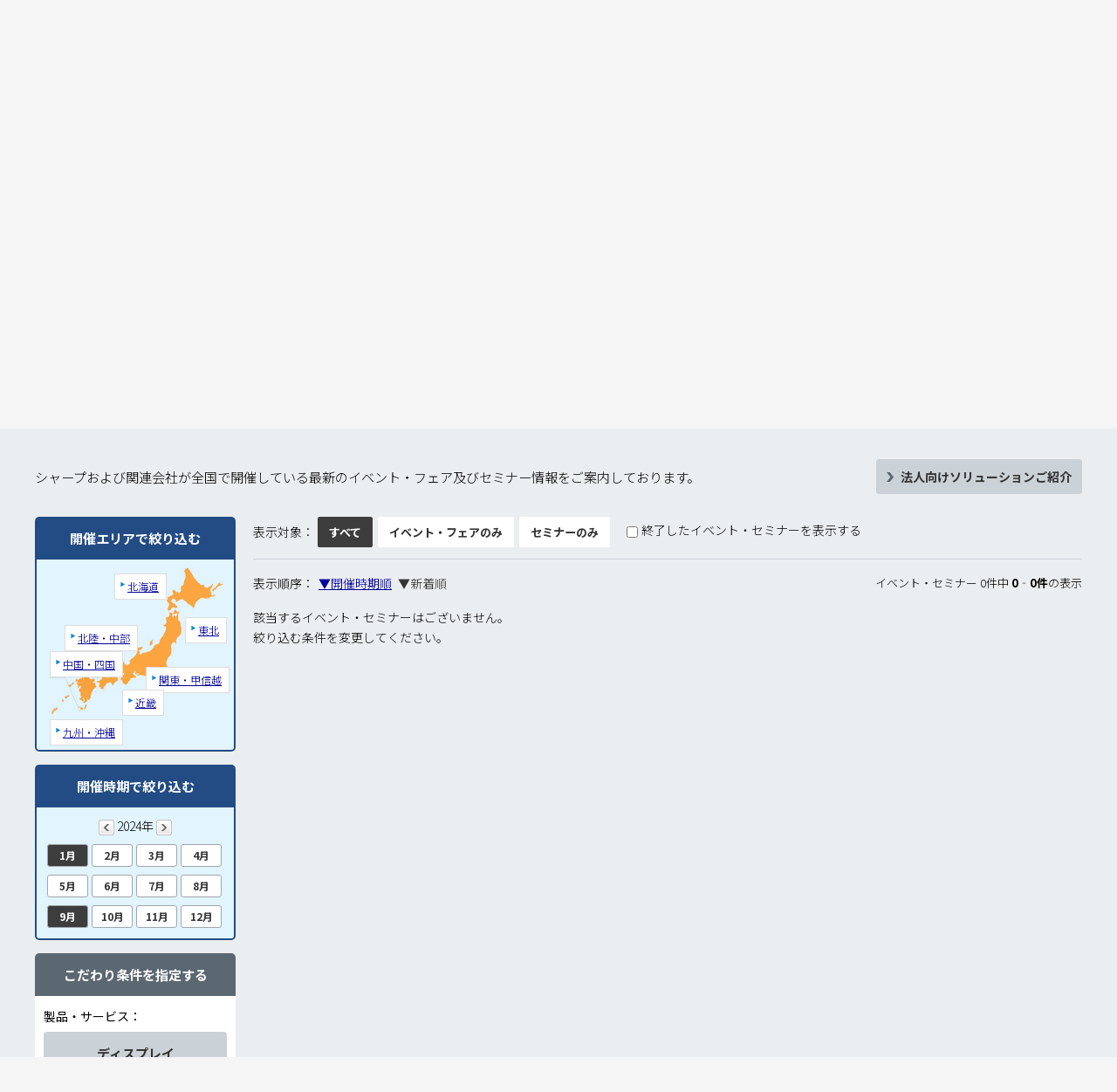

--- FILE ---
content_type: text/html; charset=utf-8
request_url: https://event.jp.sharp/2023%E5%B9%B411%E6%9C%88-2023%E5%B9%B412%E6%9C%88-2024%E5%B9%B41%E6%9C%88-2024%E5%B9%B49%E6%9C%88/?order=new&dispfg=off&yymm=202311,202312,202401,202409&currentYear=2024
body_size: 96130
content:
<!DOCTYPE html>
<html lang="ja" prefix="og: http://ogp.me/ns# fb: http://www.facebook.com/2008/fbml">
<head>
<meta charset="UTF-8">
<meta http-equiv="Content-Security-Policy" content="default-src * 'unsafe-inline' 'unsafe-eval';">
<meta http-equiv="X-Content-Security-Policy" content="default-src * 'unsafe-inline' 'unsafe-eval';">
<meta http-equiv="X-WebKit-CSP" content="default-src * 'unsafe-inline' 'unsafe-eval';">
<!-- SEO-1 -->
<meta name="description" content="シャープおよび関連会社が全国で開催している最新のイベント・フェア及びセミナー情報をご案内しております。">
<meta name="keywords" content="SHARP,シャープ,法人,ビジネス,B2B,BtoB,電子黒板,BIG PAD,複合機,複写機,コピー,デバイス,LED,プラズマクラスターイオン,太陽光,液晶,流通,POS,ポス,レジスタ,レジスター,ハンディターミナル,ディスプレイ,サイネージ,電子看板,生産システム,ソフトウェア,システム,ソリューション,教育,学校">
<meta name="robots" content="INDEX,FOLLOW">
<meta name="author" content="SHARP CORPORATION" lang="ja">
<meta name="copyright" content="&copy; SHARP CORPORATION">
<!-- OGP -->
<meta property="og:title" content="イベント・セミナーのご案内 | 法人のお客様：シャープ">
<meta property="og:type" content="product">
<meta property="og:url" content="https://event.jp.sharp/">
<meta property="og:image" content="https://event.jp.sharp/index_common/images/ogp.png">
<meta property="og:description" content="シャープおよび関連会社が全国で開催している最新のイベント・フェア及びセミナー情報をご案内しております。">
<meta property="fb:app_id" content="239696019558840">
<meta name="twitter:card" content="summary">
<meta name="twitter:site" content="@SHARP_JP">
<link rel="icon" type="image/x-icon" href="/favicon.ico">
<!-- SEO-2 -->
<link rel="canonical" href="https://event.jp.sharp/">
<title>2023年11月-2023年12月-2024年1月-2024年9月 | イベント・セミナーのご案内 | 法人のお客様：シャープ</title>
<!-- Viewport -->
<meta name="viewport" content="width=device-width">
<meta name="format-detection" content="telephone=no">
<!-- slick CSS file -->
<link rel="stylesheet" href="/shared_common/js/libs/slick/slick.css">
<link rel="stylesheet" href="/shared_common/js/libs/slick/slick-theme.css">
<!-- Common CSS -->
<link rel="stylesheet" href="/business/css/sc_common.css">	
<!-- Page CSS -->
<link rel="stylesheet" href="/business/css/r-style-convert.css"> 
<link rel="stylesheet" href="/business/css/business.css">
<link rel="stylesheet" href="/business/css/event.css"> 
<link rel="stylesheet" href="/business/common/css/business-global.css">
<link rel="stylesheet" href="https://use.fontawesome.com/releases/v5.7.2/css/all.css" integrity="sha384-fnmOCqbTlWIlj8LyTjo7mOUStjsKC4pOpQbqyi7RrhN7udi9RwhKkMHpvLbHG9Sr" crossorigin="anonymous">

<!-- GA -->
<script type="text/javascript">
    var _gaq = _gaq || [];
    _gaq.push(['_setAccount', 'UA-26082817-1']);
    _gaq.push(['_trackPageview']);
    (function() {
    var ga = document.createElement('script'); ga.type = 'text/javascript'; ga.async = true;
    ga.src = ('https:' == document.location.protocol ? 'https://ssl' : 'http://www') + '.google-analytics.com/ga.js';
    var s = document.getElementsByTagName('script')[0]; s.parentNode.insertBefore(ga, s);
    })();

    function recordOutboundLink(category, action,e)
    {
        var url = e.href;
        _gaq.push(['_trackEvent', category, action ]);
        return false;
    }
</script>
<!-- End GA -->

<!-- User Heat Tag -->
<script type="text/javascript">
(function(add, cla){window['UserHeatTag']=cla;window[cla]=window[cla]||function(){(window[cla].q=window[cla].q||[]).push(arguments)},window[cla].l=1*new Date();var ul=document.createElement('script');var tag = document.getElementsByTagName('script')[0];ul.async=1;ul.src=add;tag.parentNode.insertBefore(ul,tag);})('//uh.nakanohito.jp/uhj2/uh.js', '_uhtracker');_uhtracker({id:'uhvkeMXviH'});
</script>
<!-- End User Heat Tag -->

</head>
<body>

<!-- Google Tag Manager -->
<noscript><iframe src="//www.googletagmanager.com/ns.html?id=GTM-KV79VG" height="0" width="0" style="display:none;visibility:hidden"></iframe></noscript>
<script>(function(w,d,s,l,i){w[l]=w[l]||[];w[l].push({'gtm.start':new Date().getTime(),event:'gtm.js'});var f=d.getElementsByTagName(s)[0],j=d.createElement(s),dl=l!='dataLayer'?'&l='+l:'';j.async=true;j.src='//www.googletagmanager.com/gtm.js?id='+i+dl;f.parentNode.insertBefore(j,f);})(window,document,'script','dataLayer','GTM-KV79VG');</script>
<!-- End Google Tag Manager -->

<article id="productsTop" class="articleContents">

<header id="global__header">
<div id="global__header--header">
	<ul id="global__header--navbtn">
		<li id="global__header--navbtn_spMenu"><img src="/shared_common/images/ic_menu.svg" alt="メニュー"></li>
		<li id="globalHeaderNaviClose" class="btnClose"><img src="/business/common/images/ic_close.svg" alt="閉じる"></li>
	</ul>
	<div id="global__header--title_logo"><a href="https://jp.sharp/business/" target="_blank" rel="noopener" title="SHARP">
		<div id="global__header--title_logo-logo"><img src="/shared_common/images/logo_sharp.svg" alt="SHARP"></div></a>
	</div>

	<div id="globalHeaderNaviContainer">
	<nav id="global__header--nav">
	<ul id="global__header--nav_menu">
		<li class="search-form">
			<form method="get" action="https://search-b.sharp.co.jp/ja_all/search.x">
			<input type="hidden" name="ie" value="UTF-8">
			<input type="hidden" name="page" value="1">
			<input type="search" name="q" value="" autocomplete="off" size="30" placeholder="サイト内検索">
			<input type="submit" value="検索" alt="検索ボタン" id="globalSearcBtn">
			</form>
		</li>
		<li class="business"><a href="https://jp.sharp/business/" target="_blank" rel="noopener"><span>法人のお客様</span></a>
			<ul>
				<li><a href="https://jp.sharp/business/products/" target="_blank" rel="noopener"><span>製品情報</span></a></li>
				<li><a href="https://jp.sharp/business/solution/" target="_blank" rel="noopener"><span>ソリューション情報</span></a></li>
				<li><a href="https://jp.sharp/business/case/" target="_blank" rel="noopener"><span>導入事例</span></a></li>
				<li><a href="https://jp.sharp/business/btob_showroom/" target="_blank" rel="noopener"><span>ショールームのご案内</span></a></li>
				<li><a href="/"><span>イベント・セミナー</span></a></li>
				<li><a href="https://jp.sharp/business/contact/" target="_blank" rel="noopener"><span>お問い合わせ</span></a></li>
				<li><a href="https://jp.sharp/business/movies/" target="_blank" rel="noopener"><span>動画ライブラリー</span></a></li>
				<li><a href="https://jp.sharp/catalogdownload/btob/" target="_blank" rel="noopener"><span>カタログダウンロード</span></a></li>
			</ul>
		</li>
		<li class="sub__list"><a href="https://jp.sharp/business/cocoro-office/" target="_blank" rel="noopener"><span class="cocoroOffice">COCORO OFFICE</span></a></li>
		<li class="sub__list"><a href="https://jp.sharp/" target="_blank" rel="noopener"><span class="separatePipeLeft">個人のお客様</span></a></li>
		<li class="sub__list"><a href="https://corporate.jp.sharp/" target="_blank" rel="noopener"><span>会社情報</span></a></li>
	</ul>
	</nav>
	</div><!-- /globalHeaderNaviContainer -->

	<div id="global__header--search"><ul>
		<li><a href="#"><i><img src="/shared_common/images/ic_search.svg" alt="検索アイコン"></i>検索</a></li>
	</ul></div>
</div>
<!-- /#global__header --></header>
	<div id="global__pagetitle">
		<div id="searchBarContainer" class="search-form">
		<div>
			<form method="get" action="https://search-b.sharp.co.jp/ja_all/search.x">
			<input type="hidden" name="ie" value="UTF-8">
			<input type="hidden" name="page" value="1">
			<input type="search" name="q" value="" autocomplete="off" size="30" placeholder="サイト内検索">
			<input type="submit" value="検索" alt="検索ボタン" id="globalSearcBtn">
			</form>
		</div>
		<!-- /searchBarContainer --></div>
		<div id="global__pagetitle--twrap">
			<p id="global__pagetitle--title">法人のお客様</p>
			<ul class="list-links">
				<li class="videoLibrary"><a href="https://jp.sharp/business/movies/" target="_blank" rel="noopener">動画ライブラリー</a></li>
				<li class="catalog"><a href="https://jp.sharp/catalogdownload/btob/" target="_blank" rel="noopener">カタログダウンロード</a></li>
			</ul>
		</div>
	<!-- /#global__pagetitle --></div>	
	<div id="global__function--wrap">
	<div id="global__function">
		<ul id="global__function--breadcrumb">
			<li><a href="https://jp.sharp/business/">法人のお客様 TOP</a></li>
						<li>イベント・セミナーのご案内</li>
					</ul>
	<!-- /#global__function --></div>
	</div>

	<div id="global__search__pc">	
<div class="global__search">
			<div class="global__search--inner clearfix">
				<div class="global__search--input clearfix">
					<p class="titleSp">製品検索</p>
					<form method="get" action="https://search-b.sharp.co.jp/ja_biz/search.x">
						<span><input type="text" name="q" id="MF_form_phrase2" class="searchInputDammy" autocomplete="off" value="" placeholder="法人のお客様サイト内を検索"></span>
						<span><input type="image" name="image" class="searchInputBtn" src="/shared_common/images/ic_search.svg" alt="検索アイコン"></span>
						<input type="hidden" name="ie" value="UTF-8">
						<input type="hidden" name="page" value="1">
						<input type="hidden" name="unitid" value="ja_biz">
					</form>
				</div>
				<div class="global__search--btn">
					<dl>
						<dt>購入前相談窓口</dt>
						<dd><a href="https://cgi.jp.sharp/business/contact/company/" target="_blank" rel="noopener">Webでお問い合わせ／見積依頼／資料請求</a></dd>
					</dl>
				</div>
			</div>
		<!-- /.global__search --></div>	<!-- /#global__search__pc --></div>

	<div id="global__tablinknavigation--wrap">
		<ul id="global__tablinknavigation" class="link">
			<li><a href="https://jp.sharp/business/products/" target="_blank" rel="noopener"><span>製品情報</span></a></li>
			<li><a href="https://jp.sharp/business/solution/" target="_blank" rel="noopener"><span>ソリューション情報</span></a></li>
			<li><a href="https://jp.sharp/business/case/" target="_blank" rel="noopener"><span>導入事例</span></a></li>
			<li><a href="https://jp.sharp/business/btob_showroom/" target="_blank" rel="noopener"><span>ショールームのご案内</span></a></li>
			<li class="active"><a href="/"><span>イベント・セミナー</span></a></li>
			<li><a href="https://jp.sharp/business/contact/" target="_blank" rel="noopener"><span>お問い合わせ</span></a></li>
		<!-- /#global__tablinknavigation --></ul>
	<!-- /#global__tablinknavigation--wrap --></div>
	
	<div id="contents__business">
		<div id="contents__business--event">
			<div id="contents__main--wrap">
				<div class="contents__h1--wrap">
					<h1 class="ttl">イベント・セミナーのご案内</h1>
				</div>
			<!-- /#contents__main--wrap --></div><div id="rContainer">
	<noscript>
		<div id="rNoScript">
			<dl>
				<dt>JavaScriptの設定を有効にしてください。</dt>
				<dd>お使いのブラウザはJavaScriptをサポートしていないか、JavaScriptの設定が無効になっています。<br />
					当サイトでは、JavaScriptを使用しています。すべてのサービスをご利用希望の場合は、JavaScriptを有効にしてください。</dd>
			</dl>
		</div>
	</noscript>
	<div id="rContent">
		<!-- ▼▼ コンテンツエリア ▼▼ -->
		<div id="eventLead">
			<p class="rLeadTxt">シャープおよび関連会社が全国で開催している最新のイベント・フェア及びセミナー情報をご案内しております。</p>
			<a href="https://jp.sharp/business/event/virtual/" class="rBtnLink pcBlock" target="_blank" rel="noopener">法人向けソリューションご紹介</a>
		</div>
	<!-- /nTitleBlock -->

	<div id="eventInner">
		<div id="main">
			<div id="eventfareContainer">
				
				<div id="spEventAreaMonth" class="spEventSearch">
	<h2 class="spEventSearchTit">開催エリア・開催時期で絞り込む</h2>
	<div class="spEventSearchInner">
		<div id="spEventArea" class="spEventSearchSect">
			<dl>
				<dt>開催エリア：</dt>
				<dd>
					<div class="map">
						<ul>
							<li class="hokkaido"><a href="/2023年11月-2023年12月-2024年1月-2024年9月-北海道/?yymm=202311,202312,202401,202409&amp;order=new&amp;dispfg=off&amp;area=1"><span>北海道</span></a></li>
							<li class="tohoku"><a href="/2023年11月-2023年12月-2024年1月-2024年9月-東北/?yymm=202311,202312,202401,202409&amp;order=new&amp;dispfg=off&amp;area=2"><span>東北</span></a></li>
							<li class="kanto"><a href="/2023年11月-2023年12月-2024年1月-2024年9月-関東・甲信越/?yymm=202311,202312,202401,202409&amp;order=new&amp;dispfg=off&amp;area=3"><span>関東・甲信越</span></a></li>
							<li class="hokuriku"><a href="/2023年11月-2023年12月-2024年1月-2024年9月-北陸・中部/?yymm=202311,202312,202401,202409&amp;order=new&amp;dispfg=off&amp;area=4"><span>北陸・中部</span></a></li>
							<li class="kinki"><a href="/2023年11月-2023年12月-2024年1月-2024年9月-近畿/?yymm=202311,202312,202401,202409&amp;order=new&amp;dispfg=off&amp;area=5"><span>近畿</span></a></li>
							<li class="chugoku"><a href="/2023年11月-2023年12月-2024年1月-2024年9月-中国・四国/?yymm=202311,202312,202401,202409&amp;order=new&amp;dispfg=off&amp;area=6"><span>中国・四国</span></a></li>
							<li class="kyushu"><a href="/2023年11月-2023年12月-2024年1月-2024年9月-九州・沖縄/?yymm=202311,202312,202401,202409&amp;order=new&amp;dispfg=off&amp;area=7"><span>九州・沖縄</span></a></li>
						</ul>
					</div>
<!--
					<div class="spInputSelect">
						<label for="spSelectPref">
							選択してください
						</label>
						<select id="spSelectPref">
							<option value="" >選択してください</option>
							<option value="/2023年11月-2023年12月-2024年1月-2024年9月-北海道/?yymm=202311,202312,202401,202409&amp;order=new&amp;dispfg=off&amp;area=1">北海道</option>
							<option value="/2023年11月-2023年12月-2024年1月-2024年9月-東北/?yymm=202311,202312,202401,202409&amp;order=new&amp;dispfg=off&amp;area=2">東北</option>
							<option value="/2023年11月-2023年12月-2024年1月-2024年9月-関東・甲信越/?yymm=202311,202312,202401,202409&amp;order=new&amp;dispfg=off&amp;area=3">関東・甲信越</option>
							<option value="/2023年11月-2023年12月-2024年1月-2024年9月-北陸・中部/?yymm=202311,202312,202401,202409&amp;order=new&amp;dispfg=off&amp;area=4">北陸・中部</option>
							<option value="/2023年11月-2023年12月-2024年1月-2024年9月-近畿/?yymm=202311,202312,202401,202409&amp;order=new&amp;dispfg=off&amp;area=5">近畿</option>
							<option value="/2023年11月-2023年12月-2024年1月-2024年9月-中国・四国/?yymm=202311,202312,202401,202409&amp;order=new&amp;dispfg=off&amp;area=6">中国・四国</option>
							<option value="/2023年11月-2023年12月-2024年1月-2024年9月-九州・沖縄/?yymm=202311,202312,202401,202409&amp;order=new&amp;dispfg=off&amp;area=7">九州・沖縄</option>
						</select>
					</div>
-->
				</dd>
			</dl>
		</div>
		<div id="spEventMonth" class="spEventSearchSect">
			<dl>
				<dt>開催時期：</dt>
				<dd>
									<div id="2017month"  style="display: none;" class="yearbox">
					<p>
						<span class="prev">
						</span>
						<span class="year">2017年</span>
						<span class="next">
							<a href="javascript:void(0);" onclick="switchYear(2017,2018);return false;" title="2018年"></a>
						</span>
					</p>
					<ul>
						<li><a href="/2017年1月-2023年11月-2023年12月-2024年1月-2024年9月/?yymm=201701,202311,202312,202401,202409&amp;order=new&amp;dispfg=off&currentYear=2017" class="m01 ">1月</a></li>
						<li><a href="/2017年2月-2023年11月-2023年12月-2024年1月-2024年9月/?yymm=201702,202311,202312,202401,202409&amp;order=new&amp;dispfg=off&currentYear=2017" class="m02 ">2月</a></li>
						<li><a href="/2017年3月-2023年11月-2023年12月-2024年1月-2024年9月/?yymm=201703,202311,202312,202401,202409&amp;order=new&amp;dispfg=off&currentYear=2017" class="m03 ">3月</a></li>
						<li class="last"><a href="/2017年4月-2023年11月-2023年12月-2024年1月-2024年9月/?yymm=201704,202311,202312,202401,202409&amp;order=new&amp;dispfg=off&currentYear=2017" class="m04 ">4月</a></li>
					</ul>
					<ul>
						<li><a href="/2017年5月-2023年11月-2023年12月-2024年1月-2024年9月/?yymm=201705,202311,202312,202401,202409&amp;order=new&amp;dispfg=off&currentYear=2017" class="m05 ">5月</a></li>
						<li><a href="/2017年6月-2023年11月-2023年12月-2024年1月-2024年9月/?yymm=201706,202311,202312,202401,202409&amp;order=new&amp;dispfg=off&currentYear=2017" class="m06 ">6月</a></li>
						<li><a href="/2017年7月-2023年11月-2023年12月-2024年1月-2024年9月/?yymm=201707,202311,202312,202401,202409&amp;order=new&amp;dispfg=off&currentYear=2017" class="m07 ">7月</a></li>
						<li class="last"><a href="/2017年8月-2023年11月-2023年12月-2024年1月-2024年9月/?yymm=201708,202311,202312,202401,202409&amp;order=new&amp;dispfg=off&currentYear=2017" class="m08 ">8月</a></li>
					</ul>
					<ul>
						<li><a href="/2017年9月-2023年11月-2023年12月-2024年1月-2024年9月/?yymm=201709,202311,202312,202401,202409&amp;order=new&amp;dispfg=off&currentYear=2017" class="m09 ">9月</a></li>
						<li><a href="/2017年10月-2023年11月-2023年12月-2024年1月-2024年9月/?yymm=201710,202311,202312,202401,202409&amp;order=new&amp;dispfg=off&currentYear=2017" class="m10 ">10月</a></li>
						<li><a href="/2017年11月-2023年11月-2023年12月-2024年1月-2024年9月/?yymm=201711,202311,202312,202401,202409&amp;order=new&amp;dispfg=off&currentYear=2017" class="m11 ">11月</a></li>
						<li class="last"><a href="/2017年12月-2023年11月-2023年12月-2024年1月-2024年9月/?yymm=201712,202311,202312,202401,202409&amp;order=new&amp;dispfg=off&currentYear=2017" class="m12 ">12月</a></li>
					</ul>
				</div>
				<div id="2018month"  style="display: none;" class="yearbox">
					<p>
						<span class="prev">
							<a href="javascript:void(0);" onclick="switchYear(2018,2017);return false;" title="2017年"></a>
						</span>
						<span class="year">2018年</span>
						<span class="next">
							<a href="javascript:void(0);" onclick="switchYear(2018,2019);return false;" title="2019年"></a>
						</span>
					</p>
					<ul>
						<li><a href="/2018年1月-2023年11月-2023年12月-2024年1月-2024年9月/?yymm=201801,202311,202312,202401,202409&amp;order=new&amp;dispfg=off&currentYear=2018" class="m01 ">1月</a></li>
						<li><a href="/2018年2月-2023年11月-2023年12月-2024年1月-2024年9月/?yymm=201802,202311,202312,202401,202409&amp;order=new&amp;dispfg=off&currentYear=2018" class="m02 ">2月</a></li>
						<li><a href="/2018年3月-2023年11月-2023年12月-2024年1月-2024年9月/?yymm=201803,202311,202312,202401,202409&amp;order=new&amp;dispfg=off&currentYear=2018" class="m03 ">3月</a></li>
						<li class="last"><a href="/2018年4月-2023年11月-2023年12月-2024年1月-2024年9月/?yymm=201804,202311,202312,202401,202409&amp;order=new&amp;dispfg=off&currentYear=2018" class="m04 ">4月</a></li>
					</ul>
					<ul>
						<li><a href="/2018年5月-2023年11月-2023年12月-2024年1月-2024年9月/?yymm=201805,202311,202312,202401,202409&amp;order=new&amp;dispfg=off&currentYear=2018" class="m05 ">5月</a></li>
						<li><a href="/2018年6月-2023年11月-2023年12月-2024年1月-2024年9月/?yymm=201806,202311,202312,202401,202409&amp;order=new&amp;dispfg=off&currentYear=2018" class="m06 ">6月</a></li>
						<li><a href="/2018年7月-2023年11月-2023年12月-2024年1月-2024年9月/?yymm=201807,202311,202312,202401,202409&amp;order=new&amp;dispfg=off&currentYear=2018" class="m07 ">7月</a></li>
						<li class="last"><a href="/2018年8月-2023年11月-2023年12月-2024年1月-2024年9月/?yymm=201808,202311,202312,202401,202409&amp;order=new&amp;dispfg=off&currentYear=2018" class="m08 ">8月</a></li>
					</ul>
					<ul>
						<li><a href="/2018年9月-2023年11月-2023年12月-2024年1月-2024年9月/?yymm=201809,202311,202312,202401,202409&amp;order=new&amp;dispfg=off&currentYear=2018" class="m09 ">9月</a></li>
						<li><a href="/2018年10月-2023年11月-2023年12月-2024年1月-2024年9月/?yymm=201810,202311,202312,202401,202409&amp;order=new&amp;dispfg=off&currentYear=2018" class="m10 ">10月</a></li>
						<li><a href="/2018年11月-2023年11月-2023年12月-2024年1月-2024年9月/?yymm=201811,202311,202312,202401,202409&amp;order=new&amp;dispfg=off&currentYear=2018" class="m11 ">11月</a></li>
						<li class="last"><a href="/2018年12月-2023年11月-2023年12月-2024年1月-2024年9月/?yymm=201812,202311,202312,202401,202409&amp;order=new&amp;dispfg=off&currentYear=2018" class="m12 ">12月</a></li>
					</ul>
				</div>
				<div id="2019month"  style="display: none;" class="yearbox">
					<p>
						<span class="prev">
							<a href="javascript:void(0);" onclick="switchYear(2019,2018);return false;" title="2018年"></a>
						</span>
						<span class="year">2019年</span>
						<span class="next">
							<a href="javascript:void(0);" onclick="switchYear(2019,2020);return false;" title="2020年"></a>
						</span>
					</p>
					<ul>
						<li><a href="/2019年1月-2023年11月-2023年12月-2024年1月-2024年9月/?yymm=201901,202311,202312,202401,202409&amp;order=new&amp;dispfg=off&currentYear=2019" class="m01 ">1月</a></li>
						<li><a href="/2019年2月-2023年11月-2023年12月-2024年1月-2024年9月/?yymm=201902,202311,202312,202401,202409&amp;order=new&amp;dispfg=off&currentYear=2019" class="m02 ">2月</a></li>
						<li><a href="/2019年3月-2023年11月-2023年12月-2024年1月-2024年9月/?yymm=201903,202311,202312,202401,202409&amp;order=new&amp;dispfg=off&currentYear=2019" class="m03 ">3月</a></li>
						<li class="last"><a href="/2019年4月-2023年11月-2023年12月-2024年1月-2024年9月/?yymm=201904,202311,202312,202401,202409&amp;order=new&amp;dispfg=off&currentYear=2019" class="m04 ">4月</a></li>
					</ul>
					<ul>
						<li><a href="/2019年5月-2023年11月-2023年12月-2024年1月-2024年9月/?yymm=201905,202311,202312,202401,202409&amp;order=new&amp;dispfg=off&currentYear=2019" class="m05 ">5月</a></li>
						<li><a href="/2019年6月-2023年11月-2023年12月-2024年1月-2024年9月/?yymm=201906,202311,202312,202401,202409&amp;order=new&amp;dispfg=off&currentYear=2019" class="m06 ">6月</a></li>
						<li><a href="/2019年7月-2023年11月-2023年12月-2024年1月-2024年9月/?yymm=201907,202311,202312,202401,202409&amp;order=new&amp;dispfg=off&currentYear=2019" class="m07 ">7月</a></li>
						<li class="last"><a href="/2019年8月-2023年11月-2023年12月-2024年1月-2024年9月/?yymm=201908,202311,202312,202401,202409&amp;order=new&amp;dispfg=off&currentYear=2019" class="m08 ">8月</a></li>
					</ul>
					<ul>
						<li><a href="/2019年9月-2023年11月-2023年12月-2024年1月-2024年9月/?yymm=201909,202311,202312,202401,202409&amp;order=new&amp;dispfg=off&currentYear=2019" class="m09 ">9月</a></li>
						<li><a href="/2019年10月-2023年11月-2023年12月-2024年1月-2024年9月/?yymm=201910,202311,202312,202401,202409&amp;order=new&amp;dispfg=off&currentYear=2019" class="m10 ">10月</a></li>
						<li><a href="/2019年11月-2023年11月-2023年12月-2024年1月-2024年9月/?yymm=201911,202311,202312,202401,202409&amp;order=new&amp;dispfg=off&currentYear=2019" class="m11 ">11月</a></li>
						<li class="last"><a href="/2019年12月-2023年11月-2023年12月-2024年1月-2024年9月/?yymm=201912,202311,202312,202401,202409&amp;order=new&amp;dispfg=off&currentYear=2019" class="m12 ">12月</a></li>
					</ul>
				</div>
				<div id="2020month"  style="display: none;" class="yearbox">
					<p>
						<span class="prev">
							<a href="javascript:void(0);" onclick="switchYear(2020,2019);return false;" title="2019年"></a>
						</span>
						<span class="year">2020年</span>
						<span class="next">
							<a href="javascript:void(0);" onclick="switchYear(2020,2021);return false;" title="2021年"></a>
						</span>
					</p>
					<ul>
						<li><a href="/2020年1月-2023年11月-2023年12月-2024年1月-2024年9月/?yymm=202001,202311,202312,202401,202409&amp;order=new&amp;dispfg=off&currentYear=2020" class="m01 ">1月</a></li>
						<li><a href="/2020年2月-2023年11月-2023年12月-2024年1月-2024年9月/?yymm=202002,202311,202312,202401,202409&amp;order=new&amp;dispfg=off&currentYear=2020" class="m02 ">2月</a></li>
						<li><a href="/2020年3月-2023年11月-2023年12月-2024年1月-2024年9月/?yymm=202003,202311,202312,202401,202409&amp;order=new&amp;dispfg=off&currentYear=2020" class="m03 ">3月</a></li>
						<li class="last"><a href="/2020年4月-2023年11月-2023年12月-2024年1月-2024年9月/?yymm=202004,202311,202312,202401,202409&amp;order=new&amp;dispfg=off&currentYear=2020" class="m04 ">4月</a></li>
					</ul>
					<ul>
						<li><a href="/2020年5月-2023年11月-2023年12月-2024年1月-2024年9月/?yymm=202005,202311,202312,202401,202409&amp;order=new&amp;dispfg=off&currentYear=2020" class="m05 ">5月</a></li>
						<li><a href="/2020年6月-2023年11月-2023年12月-2024年1月-2024年9月/?yymm=202006,202311,202312,202401,202409&amp;order=new&amp;dispfg=off&currentYear=2020" class="m06 ">6月</a></li>
						<li><a href="/2020年7月-2023年11月-2023年12月-2024年1月-2024年9月/?yymm=202007,202311,202312,202401,202409&amp;order=new&amp;dispfg=off&currentYear=2020" class="m07 ">7月</a></li>
						<li class="last"><a href="/2020年8月-2023年11月-2023年12月-2024年1月-2024年9月/?yymm=202008,202311,202312,202401,202409&amp;order=new&amp;dispfg=off&currentYear=2020" class="m08 ">8月</a></li>
					</ul>
					<ul>
						<li><a href="/2020年9月-2023年11月-2023年12月-2024年1月-2024年9月/?yymm=202009,202311,202312,202401,202409&amp;order=new&amp;dispfg=off&currentYear=2020" class="m09 ">9月</a></li>
						<li><a href="/2020年10月-2023年11月-2023年12月-2024年1月-2024年9月/?yymm=202010,202311,202312,202401,202409&amp;order=new&amp;dispfg=off&currentYear=2020" class="m10 ">10月</a></li>
						<li><a href="/2020年11月-2023年11月-2023年12月-2024年1月-2024年9月/?yymm=202011,202311,202312,202401,202409&amp;order=new&amp;dispfg=off&currentYear=2020" class="m11 ">11月</a></li>
						<li class="last"><a href="/2020年12月-2023年11月-2023年12月-2024年1月-2024年9月/?yymm=202012,202311,202312,202401,202409&amp;order=new&amp;dispfg=off&currentYear=2020" class="m12 ">12月</a></li>
					</ul>
				</div>
				<div id="2021month"  style="display: none;" class="yearbox">
					<p>
						<span class="prev">
							<a href="javascript:void(0);" onclick="switchYear(2021,2020);return false;" title="2020年"></a>
						</span>
						<span class="year">2021年</span>
						<span class="next">
							<a href="javascript:void(0);" onclick="switchYear(2021,2022);return false;" title="2022年"></a>
						</span>
					</p>
					<ul>
						<li><a href="/2021年1月-2023年11月-2023年12月-2024年1月-2024年9月/?yymm=202101,202311,202312,202401,202409&amp;order=new&amp;dispfg=off&currentYear=2021" class="m01 ">1月</a></li>
						<li><a href="/2021年2月-2023年11月-2023年12月-2024年1月-2024年9月/?yymm=202102,202311,202312,202401,202409&amp;order=new&amp;dispfg=off&currentYear=2021" class="m02 ">2月</a></li>
						<li><a href="/2021年3月-2023年11月-2023年12月-2024年1月-2024年9月/?yymm=202103,202311,202312,202401,202409&amp;order=new&amp;dispfg=off&currentYear=2021" class="m03 ">3月</a></li>
						<li class="last"><a href="/2021年4月-2023年11月-2023年12月-2024年1月-2024年9月/?yymm=202104,202311,202312,202401,202409&amp;order=new&amp;dispfg=off&currentYear=2021" class="m04 ">4月</a></li>
					</ul>
					<ul>
						<li><a href="/2021年5月-2023年11月-2023年12月-2024年1月-2024年9月/?yymm=202105,202311,202312,202401,202409&amp;order=new&amp;dispfg=off&currentYear=2021" class="m05 ">5月</a></li>
						<li><a href="/2021年6月-2023年11月-2023年12月-2024年1月-2024年9月/?yymm=202106,202311,202312,202401,202409&amp;order=new&amp;dispfg=off&currentYear=2021" class="m06 ">6月</a></li>
						<li><a href="/2021年7月-2023年11月-2023年12月-2024年1月-2024年9月/?yymm=202107,202311,202312,202401,202409&amp;order=new&amp;dispfg=off&currentYear=2021" class="m07 ">7月</a></li>
						<li class="last"><a href="/2021年8月-2023年11月-2023年12月-2024年1月-2024年9月/?yymm=202108,202311,202312,202401,202409&amp;order=new&amp;dispfg=off&currentYear=2021" class="m08 ">8月</a></li>
					</ul>
					<ul>
						<li><a href="/2021年9月-2023年11月-2023年12月-2024年1月-2024年9月/?yymm=202109,202311,202312,202401,202409&amp;order=new&amp;dispfg=off&currentYear=2021" class="m09 ">9月</a></li>
						<li><a href="/2021年10月-2023年11月-2023年12月-2024年1月-2024年9月/?yymm=202110,202311,202312,202401,202409&amp;order=new&amp;dispfg=off&currentYear=2021" class="m10 ">10月</a></li>
						<li><a href="/2021年11月-2023年11月-2023年12月-2024年1月-2024年9月/?yymm=202111,202311,202312,202401,202409&amp;order=new&amp;dispfg=off&currentYear=2021" class="m11 ">11月</a></li>
						<li class="last"><a href="/2021年12月-2023年11月-2023年12月-2024年1月-2024年9月/?yymm=202112,202311,202312,202401,202409&amp;order=new&amp;dispfg=off&currentYear=2021" class="m12 ">12月</a></li>
					</ul>
				</div>
				<div id="2022month"  style="display: none;" class="yearbox">
					<p>
						<span class="prev">
							<a href="javascript:void(0);" onclick="switchYear(2022,2021);return false;" title="2021年"></a>
						</span>
						<span class="year">2022年</span>
						<span class="next">
							<a href="javascript:void(0);" onclick="switchYear(2022,2023);return false;" title="2023年"></a>
						</span>
					</p>
					<ul>
						<li><a href="/2022年1月-2023年11月-2023年12月-2024年1月-2024年9月/?yymm=202201,202311,202312,202401,202409&amp;order=new&amp;dispfg=off&currentYear=2022" class="m01 ">1月</a></li>
						<li><a href="/2022年2月-2023年11月-2023年12月-2024年1月-2024年9月/?yymm=202202,202311,202312,202401,202409&amp;order=new&amp;dispfg=off&currentYear=2022" class="m02 ">2月</a></li>
						<li><a href="/2022年3月-2023年11月-2023年12月-2024年1月-2024年9月/?yymm=202203,202311,202312,202401,202409&amp;order=new&amp;dispfg=off&currentYear=2022" class="m03 ">3月</a></li>
						<li class="last"><a href="/2022年4月-2023年11月-2023年12月-2024年1月-2024年9月/?yymm=202204,202311,202312,202401,202409&amp;order=new&amp;dispfg=off&currentYear=2022" class="m04 ">4月</a></li>
					</ul>
					<ul>
						<li><a href="/2022年5月-2023年11月-2023年12月-2024年1月-2024年9月/?yymm=202205,202311,202312,202401,202409&amp;order=new&amp;dispfg=off&currentYear=2022" class="m05 ">5月</a></li>
						<li><a href="/2022年6月-2023年11月-2023年12月-2024年1月-2024年9月/?yymm=202206,202311,202312,202401,202409&amp;order=new&amp;dispfg=off&currentYear=2022" class="m06 ">6月</a></li>
						<li><a href="/2022年7月-2023年11月-2023年12月-2024年1月-2024年9月/?yymm=202207,202311,202312,202401,202409&amp;order=new&amp;dispfg=off&currentYear=2022" class="m07 ">7月</a></li>
						<li class="last"><a href="/2022年8月-2023年11月-2023年12月-2024年1月-2024年9月/?yymm=202208,202311,202312,202401,202409&amp;order=new&amp;dispfg=off&currentYear=2022" class="m08 ">8月</a></li>
					</ul>
					<ul>
						<li><a href="/2022年9月-2023年11月-2023年12月-2024年1月-2024年9月/?yymm=202209,202311,202312,202401,202409&amp;order=new&amp;dispfg=off&currentYear=2022" class="m09 ">9月</a></li>
						<li><a href="/2022年10月-2023年11月-2023年12月-2024年1月-2024年9月/?yymm=202210,202311,202312,202401,202409&amp;order=new&amp;dispfg=off&currentYear=2022" class="m10 ">10月</a></li>
						<li><a href="/2022年11月-2023年11月-2023年12月-2024年1月-2024年9月/?yymm=202211,202311,202312,202401,202409&amp;order=new&amp;dispfg=off&currentYear=2022" class="m11 ">11月</a></li>
						<li class="last"><a href="/2022年12月-2023年11月-2023年12月-2024年1月-2024年9月/?yymm=202212,202311,202312,202401,202409&amp;order=new&amp;dispfg=off&currentYear=2022" class="m12 ">12月</a></li>
					</ul>
				</div>
				<div id="2023month"  style="display: none;" class="yearbox">
					<p>
						<span class="prev">
							<a href="javascript:void(0);" onclick="switchYear(2023,2022);return false;" title="2022年"></a>
						</span>
						<span class="year">2023年</span>
						<span class="next">
							<a href="javascript:void(0);" onclick="switchYear(2023,2024);return false;" title="2024年"></a>
						</span>
					</p>
					<ul>
						<li><a href="/2023年1月-2023年11月-2023年12月-2024年1月-2024年9月/?yymm=202301,202311,202312,202401,202409&amp;order=new&amp;dispfg=off&currentYear=2023" class="m01 ">1月</a></li>
						<li><a href="/2023年2月-2023年11月-2023年12月-2024年1月-2024年9月/?yymm=202302,202311,202312,202401,202409&amp;order=new&amp;dispfg=off&currentYear=2023" class="m02 ">2月</a></li>
						<li><a href="/2023年3月-2023年11月-2023年12月-2024年1月-2024年9月/?yymm=202303,202311,202312,202401,202409&amp;order=new&amp;dispfg=off&currentYear=2023" class="m03 ">3月</a></li>
						<li class="last"><a href="/2023年4月-2023年11月-2023年12月-2024年1月-2024年9月/?yymm=202304,202311,202312,202401,202409&amp;order=new&amp;dispfg=off&currentYear=2023" class="m04 ">4月</a></li>
					</ul>
					<ul>
						<li><a href="/2023年5月-2023年11月-2023年12月-2024年1月-2024年9月/?yymm=202305,202311,202312,202401,202409&amp;order=new&amp;dispfg=off&currentYear=2023" class="m05 ">5月</a></li>
						<li><a href="/2023年6月-2023年11月-2023年12月-2024年1月-2024年9月/?yymm=202306,202311,202312,202401,202409&amp;order=new&amp;dispfg=off&currentYear=2023" class="m06 ">6月</a></li>
						<li><a href="/2023年7月-2023年11月-2023年12月-2024年1月-2024年9月/?yymm=202307,202311,202312,202401,202409&amp;order=new&amp;dispfg=off&currentYear=2023" class="m07 ">7月</a></li>
						<li class="last"><a href="/2023年8月-2023年11月-2023年12月-2024年1月-2024年9月/?yymm=202308,202311,202312,202401,202409&amp;order=new&amp;dispfg=off&currentYear=2023" class="m08 ">8月</a></li>
					</ul>
					<ul>
						<li><a href="/2023年9月-2023年11月-2023年12月-2024年1月-2024年9月/?yymm=202309,202311,202312,202401,202409&amp;order=new&amp;dispfg=off&currentYear=2023" class="m09 ">9月</a></li>
						<li><a href="/2023年10月-2023年11月-2023年12月-2024年1月-2024年9月/?yymm=202310,202311,202312,202401,202409&amp;order=new&amp;dispfg=off&currentYear=2023" class="m10 ">10月</a></li>
						<li><a href="/2023年12月-2024年1月-2024年9月/?yymm=202312,202401,202409&amp;order=new&amp;dispfg=off&currentYear=2023" class="m11 on">11月</a></li>
						<li class="last"><a href="/2023年11月-2024年1月-2024年9月/?yymm=202311,202401,202409&amp;order=new&amp;dispfg=off&currentYear=2023" class="m12 on">12月</a></li>
					</ul>
				</div>
				<div id="2024month"  class="yearbox">
					<p>
						<span class="prev">
							<a href="javascript:void(0);" onclick="switchYear(2024,2023);return false;" title="2023年"></a>
						</span>
						<span class="year">2024年</span>
						<span class="next">
							<a href="javascript:void(0);" onclick="switchYear(2024,2025);return false;" title="2025年"></a>
						</span>
					</p>
					<ul>
						<li><a href="/2023年11月-2023年12月-2024年9月/?yymm=202311,202312,202409&amp;order=new&amp;dispfg=off&currentYear=2024" class="m01 on">1月</a></li>
						<li><a href="/2023年11月-2023年12月-2024年1月-2024年2月-2024年9月/?yymm=202311,202312,202401,202402,202409&amp;order=new&amp;dispfg=off&currentYear=2024" class="m02 ">2月</a></li>
						<li><a href="/2023年11月-2023年12月-2024年1月-2024年3月-2024年9月/?yymm=202311,202312,202401,202403,202409&amp;order=new&amp;dispfg=off&currentYear=2024" class="m03 ">3月</a></li>
						<li class="last"><a href="/2023年11月-2023年12月-2024年1月-2024年4月-2024年9月/?yymm=202311,202312,202401,202404,202409&amp;order=new&amp;dispfg=off&currentYear=2024" class="m04 ">4月</a></li>
					</ul>
					<ul>
						<li><a href="/2023年11月-2023年12月-2024年1月-2024年5月-2024年9月/?yymm=202311,202312,202401,202405,202409&amp;order=new&amp;dispfg=off&currentYear=2024" class="m05 ">5月</a></li>
						<li><a href="/2023年11月-2023年12月-2024年1月-2024年6月-2024年9月/?yymm=202311,202312,202401,202406,202409&amp;order=new&amp;dispfg=off&currentYear=2024" class="m06 ">6月</a></li>
						<li><a href="/2023年11月-2023年12月-2024年1月-2024年7月-2024年9月/?yymm=202311,202312,202401,202407,202409&amp;order=new&amp;dispfg=off&currentYear=2024" class="m07 ">7月</a></li>
						<li class="last"><a href="/2023年11月-2023年12月-2024年1月-2024年8月-2024年9月/?yymm=202311,202312,202401,202408,202409&amp;order=new&amp;dispfg=off&currentYear=2024" class="m08 ">8月</a></li>
					</ul>
					<ul>
						<li><a href="/2023年11月-2023年12月-2024年1月/?yymm=202311,202312,202401&amp;order=new&amp;dispfg=off&currentYear=2024" class="m09 on">9月</a></li>
						<li><a href="/2023年11月-2023年12月-2024年1月-2024年9月-2024年10月/?yymm=202311,202312,202401,202409,202410&amp;order=new&amp;dispfg=off&currentYear=2024" class="m10 ">10月</a></li>
						<li><a href="/2023年11月-2023年12月-2024年1月-2024年9月-2024年11月/?yymm=202311,202312,202401,202409,202411&amp;order=new&amp;dispfg=off&currentYear=2024" class="m11 ">11月</a></li>
						<li class="last"><a href="/2023年11月-2023年12月-2024年1月-2024年9月-2024年12月/?yymm=202311,202312,202401,202409,202412&amp;order=new&amp;dispfg=off&currentYear=2024" class="m12 ">12月</a></li>
					</ul>
				</div>
				<div id="2025month"  style="display: none;" class="yearbox">
					<p>
						<span class="prev">
							<a href="javascript:void(0);" onclick="switchYear(2025,2024);return false;" title="2024年"></a>
						</span>
						<span class="year">2025年</span>
						<span class="next">
						</span>
					</p>
					<ul>
						<li><a href="/2023年11月-2023年12月-2024年1月-2024年9月-2025年1月/?yymm=202311,202312,202401,202409,202501&amp;order=new&amp;dispfg=off&currentYear=2025" class="m01 ">1月</a></li>
						<li><a href="/2023年11月-2023年12月-2024年1月-2024年9月-2025年2月/?yymm=202311,202312,202401,202409,202502&amp;order=new&amp;dispfg=off&currentYear=2025" class="m02 ">2月</a></li>
						<li><a href="/2023年11月-2023年12月-2024年1月-2024年9月-2025年3月/?yymm=202311,202312,202401,202409,202503&amp;order=new&amp;dispfg=off&currentYear=2025" class="m03 ">3月</a></li>
						<li class="last"><a href="/2023年11月-2023年12月-2024年1月-2024年9月-2025年4月/?yymm=202311,202312,202401,202409,202504&amp;order=new&amp;dispfg=off&currentYear=2025" class="m04 ">4月</a></li>
					</ul>
					<ul>
						<li><a href="/2023年11月-2023年12月-2024年1月-2024年9月-2025年5月/?yymm=202311,202312,202401,202409,202505&amp;order=new&amp;dispfg=off&currentYear=2025" class="m05 ">5月</a></li>
						<li><a href="/2023年11月-2023年12月-2024年1月-2024年9月-2025年6月/?yymm=202311,202312,202401,202409,202506&amp;order=new&amp;dispfg=off&currentYear=2025" class="m06 ">6月</a></li>
						<li><a href="/2023年11月-2023年12月-2024年1月-2024年9月-2025年7月/?yymm=202311,202312,202401,202409,202507&amp;order=new&amp;dispfg=off&currentYear=2025" class="m07 ">7月</a></li>
						<li class="last"><a href="/2023年11月-2023年12月-2024年1月-2024年9月-2025年8月/?yymm=202311,202312,202401,202409,202508&amp;order=new&amp;dispfg=off&currentYear=2025" class="m08 ">8月</a></li>
					</ul>
					<ul>
						<li><a href="/2023年11月-2023年12月-2024年1月-2024年9月-2025年9月/?yymm=202311,202312,202401,202409,202509&amp;order=new&amp;dispfg=off&currentYear=2025" class="m09 ">9月</a></li>
						<li><a href="/2023年11月-2023年12月-2024年1月-2024年9月-2025年10月/?yymm=202311,202312,202401,202409,202510&amp;order=new&amp;dispfg=off&currentYear=2025" class="m10 ">10月</a></li>
						<li><a href="/2023年11月-2023年12月-2024年1月-2024年9月-2025年11月/?yymm=202311,202312,202401,202409,202511&amp;order=new&amp;dispfg=off&currentYear=2025" class="m11 ">11月</a></li>
						<li class="last"><a href="/2023年11月-2023年12月-2024年1月-2024年9月-2025年12月/?yymm=202311,202312,202401,202409,202512&amp;order=new&amp;dispfg=off&currentYear=2025" class="m12 ">12月</a></li>
					</ul>
				</div>
				</dd>
			</dl>
		</div>
		<div class="spEventSearchClose">
			<p>閉じる</p>
		</div>
	</div>
</div>
<div id="spEventOthers" class="spEventSearch">
	<h2 class="spEventSearchTit">その他条件で絞り込む</h2>
	<div class="spEventSearchInner">
		<div id="spEventCond" class="spEventSearchSect">
			<dl>
				<dt>表示対象：</dt>
				<dd>
					<ul>
							<li><a href="javascript:void(0);" class="on">すべて</a></li>
							<li><a href="/2023年11月-2023年12月-2024年1月-2024年9月/?yymm=202311,202312,202401,202409&amp;order=new&amp;dispfg=off&amp;disp=event">イベント・フェアのみ</a></li>
							<li><a href="/2023年11月-2023年12月-2024年1月-2024年9月/?yymm=202311,202312,202401,202409&amp;order=new&amp;dispfg=off&amp;disp=seminar">セミナーのみ</a></li>
					</ul>

						<form action="/2023年11月-2023年12月-2024年1月-2024年9月/?yymm=202311,202312,202401,202409&amp;order=new&dispfg=on" method="get" id="spDispfg" name="spDispfg">
							<label><input id="spNodisp" type="checkbox" name="check" value="1" /><span>終了したイベント・セミナーを表示する</span></label>
						</form>
				</dd>
			</dl>
		</div>
		<div id="spEventProduce" class="spEventSearchSect">
			<dl>
				<dt>こだわり条件を指定する：</dt>
				<dd>
					<ul class="trigger"><li class="tabCurrent">製品・サービス</li><li>業種</li></ul>
					<div class="produceInner">
				<ul>
					<li><a href="/2023年11月-2023年12月-2024年1月-2024年9月-ディスプレイ/?yymm=202311,202312,202401,202409&amp;order=new&amp;dispfg=off&amp;category=3">ディスプレイ</a></li>
					<li><a href="/2023年11月-2023年12月-2024年1月-2024年9月-デジタル複合機/?yymm=202311,202312,202401,202409&amp;order=new&amp;dispfg=off&amp;category=4">デジタル複合機</a></li>
					<li><a href="/2023年11月-2023年12月-2024年1月-2024年9月-空気清浄機/?yymm=202311,202312,202401,202409&amp;order=new&amp;dispfg=off&amp;category=5">空気清浄機</a></li>
					<li><a href="/2023年11月-2023年12月-2024年1月-2024年9月-太陽光発電/?yymm=202311,202312,202401,202409&amp;order=new&amp;dispfg=off&amp;category=6">太陽光発電</a></li>
					<li><a href="/2023年11月-2023年12月-2024年1月-2024年9月-会議システム/?yymm=202311,202312,202401,202409&amp;order=new&amp;dispfg=off&amp;category=7">会議システム</a></li>
					<li><a href="/2023年11月-2023年12月-2024年1月-2024年9月-ソフトウェア/?yymm=202311,202312,202401,202409&amp;order=new&amp;dispfg=off&amp;category=8">ソフトウェア</a></li>
					<li><a href="/2023年11月-2023年12月-2024年1月-2024年9月-タブレット端末/?yymm=202311,202312,202401,202409&amp;order=new&amp;dispfg=off&amp;category=9">タブレット端末</a></li>
					<li><a href="/2023年11月-2023年12月-2024年1月-2024年9月-POSシステム/?yymm=202311,202312,202401,202409&amp;order=new&amp;dispfg=off&amp;category=10">POSシステム</a></li>
					<li><a href="/2023年11月-2023年12月-2024年1月-2024年9月-ロボホン/?yymm=202311,202312,202401,202409&amp;order=new&amp;dispfg=off&amp;category=21">ロボホン</a></li>
					<li><a href="/2023年11月-2023年12月-2024年1月-2024年9月-dynabook/?yymm=202311,202312,202401,202409&amp;order=new&amp;dispfg=off&amp;category=22">dynabook</a></li>
					<li><a href="/2023年11月-2023年12月-2024年1月-2024年9月-コールベル/?yymm=202311,202312,202401,202409&amp;order=new&amp;dispfg=off&amp;category=23">コールベル</a></li>
					<li><a href="/2023年11月-2023年12月-2024年1月-2024年9月-超音波洗浄機/?yymm=202311,202312,202401,202409&amp;order=new&amp;dispfg=off&amp;category=24">超音波洗浄機</a></li>
					<li><a href="/2023年11月-2023年12月-2024年1月-2024年9月-AGV/?yymm=202311,202312,202401,202409&amp;order=new&amp;dispfg=off&amp;category=25">AGV</a></li>
					<li><a href="/2023年11月-2023年12月-2024年1月-2024年9月-光触媒/?yymm=202311,202312,202401,202409&amp;order=new&amp;dispfg=off&amp;category=26">光触媒</a></li>
					<li><a href="/2023年11月-2023年12月-2024年1月-2024年9月-顔認証/?yymm=202311,202312,202401,202409&amp;order=new&amp;dispfg=off&amp;category=27">顔認証</a></li>
					<li><a href="/2023年11月-2023年12月-2024年1月-2024年9月-ハンディターミナル/?yymm=202311,202312,202401,202409&amp;order=new&amp;dispfg=off&amp;category=28">ハンディターミナル</a></li>
					<li><a href="/2023年11月-2023年12月-2024年1月-2024年9月-ネットワークカメラ/?yymm=202311,202312,202401,202409&amp;order=new&amp;dispfg=off&amp;category=29">ネットワークカメラ</a></li>
					<li><a href="/2023年11月-2023年12月-2024年1月-2024年9月-デジタルサイネージ/?yymm=202311,202312,202401,202409&amp;order=new&amp;dispfg=off&amp;category=30">デジタルサイネージ</a></li>
				</ul>
					</div>
					<div class="produceInner" style="display:none;">
				<ul>
					<li><a href="/2023年11月-2023年12月-2024年1月-2024年9月-オフィス・会社設備/?yymm=202311,202312,202401,202409&amp;order=new&amp;dispfg=off&amp;category=12">オフィス・会社設備</a></li>
					<li><a href="/2023年11月-2023年12月-2024年1月-2024年9月-店舗・ショールーム/?yymm=202311,202312,202401,202409&amp;order=new&amp;dispfg=off&amp;category=13">店舗・ショールーム</a></li>
					<li><a href="/2023年11月-2023年12月-2024年1月-2024年9月-ビル・工場・倉庫など/?yymm=202311,202312,202401,202409&amp;order=new&amp;dispfg=off&amp;category=14">ビル・工場・倉庫など</a></li>
					<li><a href="/2023年11月-2023年12月-2024年1月-2024年9月-ホール・施設/?yymm=202311,202312,202401,202409&amp;order=new&amp;dispfg=off&amp;category=15">ホール・施設</a></li>
					<li><a href="/2023年11月-2023年12月-2024年1月-2024年9月-教育・研究機関/?yymm=202311,202312,202401,202409&amp;order=new&amp;dispfg=off&amp;category=16">教育・研究機関</a></li>
					<li><a href="/2023年11月-2023年12月-2024年1月-2024年9月-医療・福祉機関/?yymm=202311,202312,202401,202409&amp;order=new&amp;dispfg=off&amp;category=17">医療・福祉機関</a></li>
					<li><a href="/2023年11月-2023年12月-2024年1月-2024年9月-ホテル・外食/?yymm=202311,202312,202401,202409&amp;order=new&amp;dispfg=off&amp;category=18">ホテル・外食</a></li>
					<li><a href="/2023年11月-2023年12月-2024年1月-2024年9月-レジャー・観光施設/?yymm=202311,202312,202401,202409&amp;order=new&amp;dispfg=off&amp;category=19">レジャー・観光施設</a></li>
					<li><a href="/2023年11月-2023年12月-2024年1月-2024年9月-交通・公共機関/?yymm=202311,202312,202401,202409&amp;order=new&amp;dispfg=off&amp;category=20">交通・公共機関</a></li>
					<li><a href="/2023年11月-2023年12月-2024年1月-2024年9月-SS（ガソリンスタンド）/?yymm=202311,202312,202401,202409&amp;order=new&amp;dispfg=off&amp;category=31">SS（ガソリンスタンド）</a></li>
				</ul>
					</div>
				</dd>
			</dl>
		</div>
		<div class="spEventSearchClose">
			<p>閉じる</p>
		</div>
	</div>
</div>				
			<!-- ▼▼▼ バナー表示エリア ▼▼▼ -->
						<!-- ▲▲▲ バナー表示エリア ▲▲▲ -->
				
				<div class="rEventSort">
					<div class="rEventSortCond pcBlock">
						<dl>
							<dt>表示対象：</dt>
							<dd><a href="javascript:void(0);" class="on">すべて</a></dd>
							<dd><a href="/2023年11月-2023年12月-2024年1月-2024年9月/?yymm=202311,202312,202401,202409&amp;order=new&amp;dispfg=off&amp;disp=event">イベント・フェアのみ</a></dd>
							<dd><a href="/2023年11月-2023年12月-2024年1月-2024年9月/?yymm=202311,202312,202401,202409&amp;order=new&amp;dispfg=off&amp;disp=seminar">セミナーのみ</a></dd>
						</dl>
						<form action="/2023年11月-2023年12月-2024年1月-2024年9月/?yymm=202311,202312,202401,202409&amp;order=new&dispfg=on" method="get" id="dispfg" name="dispfg">
							<label><input id="nodisp" type="checkbox" name="check" value="1"/>終了したイベント・セミナーを表示する</label>
						</form>
					</div>
					<div class="rEventPageCount">イベント・セミナー&nbsp;0件中&nbsp;<strong>0‐0件</strong>の表示</div>
					<div class="rEventSortOrder">
						<dl>
							<dt>表示順序：</dt>
							<dd class="hold"><a href="/2023年11月-2023年12月-2024年1月-2024年9月/?yymm=202311,202312,202401,202409&amp;dispfg=off&amp;order=month"><span>開催時期順</span></a></dd>
							<dd class="new"><a href="javascript:void(0);" class="on"><span>新着順</span></a></dd>
						</dl>
					</div>
				</div>
				<!-- /#sort -->
				<div id="rEventList">
					<p>該当するイベント・セミナーはございません。<br />
					絞り込む条件を変更してください。</p>
				</div>

			</div>
			<!-- /#eventfareContainer -->
				<!-- ▼▼▼ バナー表示エリア ▼▼▼ -->
				<!-- <div id="spReportlink" class="spBlock"><a href="/business/event/report/"><img alt="シャープ展示会写真レポート配信中！" src="/business/event/images/banner/report_banner.jpg" /></a><a class="rBtnLink" href="/business/event/report/">シャープ展示会写真レポート配信中！</a></div> -->
				<!-- ▲▲▲ バナー表示エリア ▲▲▲ -->

			
		</div>
		<!-- /#main -->

		<div id="sub">

	<div id="side">
		<div id="pref">
			<div class="sidebox">
				<h2>開催エリアで絞り込む</h2>
				<div id="map">
					<ul class="dropdown">
						<li id="hokkaido"><a href="/2023年11月-2023年12月-2024年1月-2024年9月-北海道/?yymm=202311,202312,202401,202409&amp;order=new&amp;dispfg=off&amp;area=1"><span>北海道</span></a></li>
						<li id="tohoku"><a href="/2023年11月-2023年12月-2024年1月-2024年9月-東北/?yymm=202311,202312,202401,202409&amp;order=new&amp;dispfg=off&amp;area=2"><span>東北</span></a></li>
						<li id="kanto"><a href="/2023年11月-2023年12月-2024年1月-2024年9月-関東・甲信越/?yymm=202311,202312,202401,202409&amp;order=new&amp;dispfg=off&amp;area=3"><span>関東・甲信越</span></a></li>
						<li id="hokuriku"><a href="/2023年11月-2023年12月-2024年1月-2024年9月-北陸・中部/?yymm=202311,202312,202401,202409&amp;order=new&amp;dispfg=off&amp;area=4"><span>北陸・中部</span></a></li>
						<li id="kinki"><a href="/2023年11月-2023年12月-2024年1月-2024年9月-近畿/?yymm=202311,202312,202401,202409&amp;order=new&amp;dispfg=off&amp;area=5"><span>近畿</span></a></li>
						<li id="chugoku"><a href="/2023年11月-2023年12月-2024年1月-2024年9月-中国・四国/?yymm=202311,202312,202401,202409&amp;order=new&amp;dispfg=off&amp;area=6"><span>中国・四国</span></a></li>
						<li id="kyushu"><a href="/2023年11月-2023年12月-2024年1月-2024年9月-九州・沖縄/?yymm=202311,202312,202401,202409&amp;order=new&amp;dispfg=off&amp;area=7"><span>九州・沖縄</span></a></li>
					</ul>
				</div>
			</div>
		</div><!-- /#pref -->

		<div id="month">
			<div class="sidebox">
				<h2>開催時期で絞り込む</h2>
				<div id="calendar">
				<div id="2017month"  style="display: none;" class="yearbox">
					<p>
						<span class="prev">
						</span>
						<span class="year">2017年</span>
						<span class="next">
							<a href="javascript:void(0);" onclick="switchYear(2017,2018);return false;" title="2018年"></a>
						</span>
					</p>
					<ul>
						<li><a href="/2017年1月-2023年11月-2023年12月-2024年1月-2024年9月/?yymm=201701,202311,202312,202401,202409&amp;order=new&amp;dispfg=off&currentYear=2017" class="m01 ">1月</a></li>
						<li><a href="/2017年2月-2023年11月-2023年12月-2024年1月-2024年9月/?yymm=201702,202311,202312,202401,202409&amp;order=new&amp;dispfg=off&currentYear=2017" class="m02 ">2月</a></li>
						<li><a href="/2017年3月-2023年11月-2023年12月-2024年1月-2024年9月/?yymm=201703,202311,202312,202401,202409&amp;order=new&amp;dispfg=off&currentYear=2017" class="m03 ">3月</a></li>
						<li class="last"><a href="/2017年4月-2023年11月-2023年12月-2024年1月-2024年9月/?yymm=201704,202311,202312,202401,202409&amp;order=new&amp;dispfg=off&currentYear=2017" class="m04 ">4月</a></li>
					</ul>
					<ul>
						<li><a href="/2017年5月-2023年11月-2023年12月-2024年1月-2024年9月/?yymm=201705,202311,202312,202401,202409&amp;order=new&amp;dispfg=off&currentYear=2017" class="m05 ">5月</a></li>
						<li><a href="/2017年6月-2023年11月-2023年12月-2024年1月-2024年9月/?yymm=201706,202311,202312,202401,202409&amp;order=new&amp;dispfg=off&currentYear=2017" class="m06 ">6月</a></li>
						<li><a href="/2017年7月-2023年11月-2023年12月-2024年1月-2024年9月/?yymm=201707,202311,202312,202401,202409&amp;order=new&amp;dispfg=off&currentYear=2017" class="m07 ">7月</a></li>
						<li class="last"><a href="/2017年8月-2023年11月-2023年12月-2024年1月-2024年9月/?yymm=201708,202311,202312,202401,202409&amp;order=new&amp;dispfg=off&currentYear=2017" class="m08 ">8月</a></li>
					</ul>
					<ul>
						<li><a href="/2017年9月-2023年11月-2023年12月-2024年1月-2024年9月/?yymm=201709,202311,202312,202401,202409&amp;order=new&amp;dispfg=off&currentYear=2017" class="m09 ">9月</a></li>
						<li><a href="/2017年10月-2023年11月-2023年12月-2024年1月-2024年9月/?yymm=201710,202311,202312,202401,202409&amp;order=new&amp;dispfg=off&currentYear=2017" class="m10 ">10月</a></li>
						<li><a href="/2017年11月-2023年11月-2023年12月-2024年1月-2024年9月/?yymm=201711,202311,202312,202401,202409&amp;order=new&amp;dispfg=off&currentYear=2017" class="m11 ">11月</a></li>
						<li class="last"><a href="/2017年12月-2023年11月-2023年12月-2024年1月-2024年9月/?yymm=201712,202311,202312,202401,202409&amp;order=new&amp;dispfg=off&currentYear=2017" class="m12 ">12月</a></li>
					</ul>
				</div>
				<div id="2018month"  style="display: none;" class="yearbox">
					<p>
						<span class="prev">
							<a href="javascript:void(0);" onclick="switchYear(2018,2017);return false;" title="2017年"></a>
						</span>
						<span class="year">2018年</span>
						<span class="next">
							<a href="javascript:void(0);" onclick="switchYear(2018,2019);return false;" title="2019年"></a>
						</span>
					</p>
					<ul>
						<li><a href="/2018年1月-2023年11月-2023年12月-2024年1月-2024年9月/?yymm=201801,202311,202312,202401,202409&amp;order=new&amp;dispfg=off&currentYear=2018" class="m01 ">1月</a></li>
						<li><a href="/2018年2月-2023年11月-2023年12月-2024年1月-2024年9月/?yymm=201802,202311,202312,202401,202409&amp;order=new&amp;dispfg=off&currentYear=2018" class="m02 ">2月</a></li>
						<li><a href="/2018年3月-2023年11月-2023年12月-2024年1月-2024年9月/?yymm=201803,202311,202312,202401,202409&amp;order=new&amp;dispfg=off&currentYear=2018" class="m03 ">3月</a></li>
						<li class="last"><a href="/2018年4月-2023年11月-2023年12月-2024年1月-2024年9月/?yymm=201804,202311,202312,202401,202409&amp;order=new&amp;dispfg=off&currentYear=2018" class="m04 ">4月</a></li>
					</ul>
					<ul>
						<li><a href="/2018年5月-2023年11月-2023年12月-2024年1月-2024年9月/?yymm=201805,202311,202312,202401,202409&amp;order=new&amp;dispfg=off&currentYear=2018" class="m05 ">5月</a></li>
						<li><a href="/2018年6月-2023年11月-2023年12月-2024年1月-2024年9月/?yymm=201806,202311,202312,202401,202409&amp;order=new&amp;dispfg=off&currentYear=2018" class="m06 ">6月</a></li>
						<li><a href="/2018年7月-2023年11月-2023年12月-2024年1月-2024年9月/?yymm=201807,202311,202312,202401,202409&amp;order=new&amp;dispfg=off&currentYear=2018" class="m07 ">7月</a></li>
						<li class="last"><a href="/2018年8月-2023年11月-2023年12月-2024年1月-2024年9月/?yymm=201808,202311,202312,202401,202409&amp;order=new&amp;dispfg=off&currentYear=2018" class="m08 ">8月</a></li>
					</ul>
					<ul>
						<li><a href="/2018年9月-2023年11月-2023年12月-2024年1月-2024年9月/?yymm=201809,202311,202312,202401,202409&amp;order=new&amp;dispfg=off&currentYear=2018" class="m09 ">9月</a></li>
						<li><a href="/2018年10月-2023年11月-2023年12月-2024年1月-2024年9月/?yymm=201810,202311,202312,202401,202409&amp;order=new&amp;dispfg=off&currentYear=2018" class="m10 ">10月</a></li>
						<li><a href="/2018年11月-2023年11月-2023年12月-2024年1月-2024年9月/?yymm=201811,202311,202312,202401,202409&amp;order=new&amp;dispfg=off&currentYear=2018" class="m11 ">11月</a></li>
						<li class="last"><a href="/2018年12月-2023年11月-2023年12月-2024年1月-2024年9月/?yymm=201812,202311,202312,202401,202409&amp;order=new&amp;dispfg=off&currentYear=2018" class="m12 ">12月</a></li>
					</ul>
				</div>
				<div id="2019month"  style="display: none;" class="yearbox">
					<p>
						<span class="prev">
							<a href="javascript:void(0);" onclick="switchYear(2019,2018);return false;" title="2018年"></a>
						</span>
						<span class="year">2019年</span>
						<span class="next">
							<a href="javascript:void(0);" onclick="switchYear(2019,2020);return false;" title="2020年"></a>
						</span>
					</p>
					<ul>
						<li><a href="/2019年1月-2023年11月-2023年12月-2024年1月-2024年9月/?yymm=201901,202311,202312,202401,202409&amp;order=new&amp;dispfg=off&currentYear=2019" class="m01 ">1月</a></li>
						<li><a href="/2019年2月-2023年11月-2023年12月-2024年1月-2024年9月/?yymm=201902,202311,202312,202401,202409&amp;order=new&amp;dispfg=off&currentYear=2019" class="m02 ">2月</a></li>
						<li><a href="/2019年3月-2023年11月-2023年12月-2024年1月-2024年9月/?yymm=201903,202311,202312,202401,202409&amp;order=new&amp;dispfg=off&currentYear=2019" class="m03 ">3月</a></li>
						<li class="last"><a href="/2019年4月-2023年11月-2023年12月-2024年1月-2024年9月/?yymm=201904,202311,202312,202401,202409&amp;order=new&amp;dispfg=off&currentYear=2019" class="m04 ">4月</a></li>
					</ul>
					<ul>
						<li><a href="/2019年5月-2023年11月-2023年12月-2024年1月-2024年9月/?yymm=201905,202311,202312,202401,202409&amp;order=new&amp;dispfg=off&currentYear=2019" class="m05 ">5月</a></li>
						<li><a href="/2019年6月-2023年11月-2023年12月-2024年1月-2024年9月/?yymm=201906,202311,202312,202401,202409&amp;order=new&amp;dispfg=off&currentYear=2019" class="m06 ">6月</a></li>
						<li><a href="/2019年7月-2023年11月-2023年12月-2024年1月-2024年9月/?yymm=201907,202311,202312,202401,202409&amp;order=new&amp;dispfg=off&currentYear=2019" class="m07 ">7月</a></li>
						<li class="last"><a href="/2019年8月-2023年11月-2023年12月-2024年1月-2024年9月/?yymm=201908,202311,202312,202401,202409&amp;order=new&amp;dispfg=off&currentYear=2019" class="m08 ">8月</a></li>
					</ul>
					<ul>
						<li><a href="/2019年9月-2023年11月-2023年12月-2024年1月-2024年9月/?yymm=201909,202311,202312,202401,202409&amp;order=new&amp;dispfg=off&currentYear=2019" class="m09 ">9月</a></li>
						<li><a href="/2019年10月-2023年11月-2023年12月-2024年1月-2024年9月/?yymm=201910,202311,202312,202401,202409&amp;order=new&amp;dispfg=off&currentYear=2019" class="m10 ">10月</a></li>
						<li><a href="/2019年11月-2023年11月-2023年12月-2024年1月-2024年9月/?yymm=201911,202311,202312,202401,202409&amp;order=new&amp;dispfg=off&currentYear=2019" class="m11 ">11月</a></li>
						<li class="last"><a href="/2019年12月-2023年11月-2023年12月-2024年1月-2024年9月/?yymm=201912,202311,202312,202401,202409&amp;order=new&amp;dispfg=off&currentYear=2019" class="m12 ">12月</a></li>
					</ul>
				</div>
				<div id="2020month"  style="display: none;" class="yearbox">
					<p>
						<span class="prev">
							<a href="javascript:void(0);" onclick="switchYear(2020,2019);return false;" title="2019年"></a>
						</span>
						<span class="year">2020年</span>
						<span class="next">
							<a href="javascript:void(0);" onclick="switchYear(2020,2021);return false;" title="2021年"></a>
						</span>
					</p>
					<ul>
						<li><a href="/2020年1月-2023年11月-2023年12月-2024年1月-2024年9月/?yymm=202001,202311,202312,202401,202409&amp;order=new&amp;dispfg=off&currentYear=2020" class="m01 ">1月</a></li>
						<li><a href="/2020年2月-2023年11月-2023年12月-2024年1月-2024年9月/?yymm=202002,202311,202312,202401,202409&amp;order=new&amp;dispfg=off&currentYear=2020" class="m02 ">2月</a></li>
						<li><a href="/2020年3月-2023年11月-2023年12月-2024年1月-2024年9月/?yymm=202003,202311,202312,202401,202409&amp;order=new&amp;dispfg=off&currentYear=2020" class="m03 ">3月</a></li>
						<li class="last"><a href="/2020年4月-2023年11月-2023年12月-2024年1月-2024年9月/?yymm=202004,202311,202312,202401,202409&amp;order=new&amp;dispfg=off&currentYear=2020" class="m04 ">4月</a></li>
					</ul>
					<ul>
						<li><a href="/2020年5月-2023年11月-2023年12月-2024年1月-2024年9月/?yymm=202005,202311,202312,202401,202409&amp;order=new&amp;dispfg=off&currentYear=2020" class="m05 ">5月</a></li>
						<li><a href="/2020年6月-2023年11月-2023年12月-2024年1月-2024年9月/?yymm=202006,202311,202312,202401,202409&amp;order=new&amp;dispfg=off&currentYear=2020" class="m06 ">6月</a></li>
						<li><a href="/2020年7月-2023年11月-2023年12月-2024年1月-2024年9月/?yymm=202007,202311,202312,202401,202409&amp;order=new&amp;dispfg=off&currentYear=2020" class="m07 ">7月</a></li>
						<li class="last"><a href="/2020年8月-2023年11月-2023年12月-2024年1月-2024年9月/?yymm=202008,202311,202312,202401,202409&amp;order=new&amp;dispfg=off&currentYear=2020" class="m08 ">8月</a></li>
					</ul>
					<ul>
						<li><a href="/2020年9月-2023年11月-2023年12月-2024年1月-2024年9月/?yymm=202009,202311,202312,202401,202409&amp;order=new&amp;dispfg=off&currentYear=2020" class="m09 ">9月</a></li>
						<li><a href="/2020年10月-2023年11月-2023年12月-2024年1月-2024年9月/?yymm=202010,202311,202312,202401,202409&amp;order=new&amp;dispfg=off&currentYear=2020" class="m10 ">10月</a></li>
						<li><a href="/2020年11月-2023年11月-2023年12月-2024年1月-2024年9月/?yymm=202011,202311,202312,202401,202409&amp;order=new&amp;dispfg=off&currentYear=2020" class="m11 ">11月</a></li>
						<li class="last"><a href="/2020年12月-2023年11月-2023年12月-2024年1月-2024年9月/?yymm=202012,202311,202312,202401,202409&amp;order=new&amp;dispfg=off&currentYear=2020" class="m12 ">12月</a></li>
					</ul>
				</div>
				<div id="2021month"  style="display: none;" class="yearbox">
					<p>
						<span class="prev">
							<a href="javascript:void(0);" onclick="switchYear(2021,2020);return false;" title="2020年"></a>
						</span>
						<span class="year">2021年</span>
						<span class="next">
							<a href="javascript:void(0);" onclick="switchYear(2021,2022);return false;" title="2022年"></a>
						</span>
					</p>
					<ul>
						<li><a href="/2021年1月-2023年11月-2023年12月-2024年1月-2024年9月/?yymm=202101,202311,202312,202401,202409&amp;order=new&amp;dispfg=off&currentYear=2021" class="m01 ">1月</a></li>
						<li><a href="/2021年2月-2023年11月-2023年12月-2024年1月-2024年9月/?yymm=202102,202311,202312,202401,202409&amp;order=new&amp;dispfg=off&currentYear=2021" class="m02 ">2月</a></li>
						<li><a href="/2021年3月-2023年11月-2023年12月-2024年1月-2024年9月/?yymm=202103,202311,202312,202401,202409&amp;order=new&amp;dispfg=off&currentYear=2021" class="m03 ">3月</a></li>
						<li class="last"><a href="/2021年4月-2023年11月-2023年12月-2024年1月-2024年9月/?yymm=202104,202311,202312,202401,202409&amp;order=new&amp;dispfg=off&currentYear=2021" class="m04 ">4月</a></li>
					</ul>
					<ul>
						<li><a href="/2021年5月-2023年11月-2023年12月-2024年1月-2024年9月/?yymm=202105,202311,202312,202401,202409&amp;order=new&amp;dispfg=off&currentYear=2021" class="m05 ">5月</a></li>
						<li><a href="/2021年6月-2023年11月-2023年12月-2024年1月-2024年9月/?yymm=202106,202311,202312,202401,202409&amp;order=new&amp;dispfg=off&currentYear=2021" class="m06 ">6月</a></li>
						<li><a href="/2021年7月-2023年11月-2023年12月-2024年1月-2024年9月/?yymm=202107,202311,202312,202401,202409&amp;order=new&amp;dispfg=off&currentYear=2021" class="m07 ">7月</a></li>
						<li class="last"><a href="/2021年8月-2023年11月-2023年12月-2024年1月-2024年9月/?yymm=202108,202311,202312,202401,202409&amp;order=new&amp;dispfg=off&currentYear=2021" class="m08 ">8月</a></li>
					</ul>
					<ul>
						<li><a href="/2021年9月-2023年11月-2023年12月-2024年1月-2024年9月/?yymm=202109,202311,202312,202401,202409&amp;order=new&amp;dispfg=off&currentYear=2021" class="m09 ">9月</a></li>
						<li><a href="/2021年10月-2023年11月-2023年12月-2024年1月-2024年9月/?yymm=202110,202311,202312,202401,202409&amp;order=new&amp;dispfg=off&currentYear=2021" class="m10 ">10月</a></li>
						<li><a href="/2021年11月-2023年11月-2023年12月-2024年1月-2024年9月/?yymm=202111,202311,202312,202401,202409&amp;order=new&amp;dispfg=off&currentYear=2021" class="m11 ">11月</a></li>
						<li class="last"><a href="/2021年12月-2023年11月-2023年12月-2024年1月-2024年9月/?yymm=202112,202311,202312,202401,202409&amp;order=new&amp;dispfg=off&currentYear=2021" class="m12 ">12月</a></li>
					</ul>
				</div>
				<div id="2022month"  style="display: none;" class="yearbox">
					<p>
						<span class="prev">
							<a href="javascript:void(0);" onclick="switchYear(2022,2021);return false;" title="2021年"></a>
						</span>
						<span class="year">2022年</span>
						<span class="next">
							<a href="javascript:void(0);" onclick="switchYear(2022,2023);return false;" title="2023年"></a>
						</span>
					</p>
					<ul>
						<li><a href="/2022年1月-2023年11月-2023年12月-2024年1月-2024年9月/?yymm=202201,202311,202312,202401,202409&amp;order=new&amp;dispfg=off&currentYear=2022" class="m01 ">1月</a></li>
						<li><a href="/2022年2月-2023年11月-2023年12月-2024年1月-2024年9月/?yymm=202202,202311,202312,202401,202409&amp;order=new&amp;dispfg=off&currentYear=2022" class="m02 ">2月</a></li>
						<li><a href="/2022年3月-2023年11月-2023年12月-2024年1月-2024年9月/?yymm=202203,202311,202312,202401,202409&amp;order=new&amp;dispfg=off&currentYear=2022" class="m03 ">3月</a></li>
						<li class="last"><a href="/2022年4月-2023年11月-2023年12月-2024年1月-2024年9月/?yymm=202204,202311,202312,202401,202409&amp;order=new&amp;dispfg=off&currentYear=2022" class="m04 ">4月</a></li>
					</ul>
					<ul>
						<li><a href="/2022年5月-2023年11月-2023年12月-2024年1月-2024年9月/?yymm=202205,202311,202312,202401,202409&amp;order=new&amp;dispfg=off&currentYear=2022" class="m05 ">5月</a></li>
						<li><a href="/2022年6月-2023年11月-2023年12月-2024年1月-2024年9月/?yymm=202206,202311,202312,202401,202409&amp;order=new&amp;dispfg=off&currentYear=2022" class="m06 ">6月</a></li>
						<li><a href="/2022年7月-2023年11月-2023年12月-2024年1月-2024年9月/?yymm=202207,202311,202312,202401,202409&amp;order=new&amp;dispfg=off&currentYear=2022" class="m07 ">7月</a></li>
						<li class="last"><a href="/2022年8月-2023年11月-2023年12月-2024年1月-2024年9月/?yymm=202208,202311,202312,202401,202409&amp;order=new&amp;dispfg=off&currentYear=2022" class="m08 ">8月</a></li>
					</ul>
					<ul>
						<li><a href="/2022年9月-2023年11月-2023年12月-2024年1月-2024年9月/?yymm=202209,202311,202312,202401,202409&amp;order=new&amp;dispfg=off&currentYear=2022" class="m09 ">9月</a></li>
						<li><a href="/2022年10月-2023年11月-2023年12月-2024年1月-2024年9月/?yymm=202210,202311,202312,202401,202409&amp;order=new&amp;dispfg=off&currentYear=2022" class="m10 ">10月</a></li>
						<li><a href="/2022年11月-2023年11月-2023年12月-2024年1月-2024年9月/?yymm=202211,202311,202312,202401,202409&amp;order=new&amp;dispfg=off&currentYear=2022" class="m11 ">11月</a></li>
						<li class="last"><a href="/2022年12月-2023年11月-2023年12月-2024年1月-2024年9月/?yymm=202212,202311,202312,202401,202409&amp;order=new&amp;dispfg=off&currentYear=2022" class="m12 ">12月</a></li>
					</ul>
				</div>
				<div id="2023month"  style="display: none;" class="yearbox">
					<p>
						<span class="prev">
							<a href="javascript:void(0);" onclick="switchYear(2023,2022);return false;" title="2022年"></a>
						</span>
						<span class="year">2023年</span>
						<span class="next">
							<a href="javascript:void(0);" onclick="switchYear(2023,2024);return false;" title="2024年"></a>
						</span>
					</p>
					<ul>
						<li><a href="/2023年1月-2023年11月-2023年12月-2024年1月-2024年9月/?yymm=202301,202311,202312,202401,202409&amp;order=new&amp;dispfg=off&currentYear=2023" class="m01 ">1月</a></li>
						<li><a href="/2023年2月-2023年11月-2023年12月-2024年1月-2024年9月/?yymm=202302,202311,202312,202401,202409&amp;order=new&amp;dispfg=off&currentYear=2023" class="m02 ">2月</a></li>
						<li><a href="/2023年3月-2023年11月-2023年12月-2024年1月-2024年9月/?yymm=202303,202311,202312,202401,202409&amp;order=new&amp;dispfg=off&currentYear=2023" class="m03 ">3月</a></li>
						<li class="last"><a href="/2023年4月-2023年11月-2023年12月-2024年1月-2024年9月/?yymm=202304,202311,202312,202401,202409&amp;order=new&amp;dispfg=off&currentYear=2023" class="m04 ">4月</a></li>
					</ul>
					<ul>
						<li><a href="/2023年5月-2023年11月-2023年12月-2024年1月-2024年9月/?yymm=202305,202311,202312,202401,202409&amp;order=new&amp;dispfg=off&currentYear=2023" class="m05 ">5月</a></li>
						<li><a href="/2023年6月-2023年11月-2023年12月-2024年1月-2024年9月/?yymm=202306,202311,202312,202401,202409&amp;order=new&amp;dispfg=off&currentYear=2023" class="m06 ">6月</a></li>
						<li><a href="/2023年7月-2023年11月-2023年12月-2024年1月-2024年9月/?yymm=202307,202311,202312,202401,202409&amp;order=new&amp;dispfg=off&currentYear=2023" class="m07 ">7月</a></li>
						<li class="last"><a href="/2023年8月-2023年11月-2023年12月-2024年1月-2024年9月/?yymm=202308,202311,202312,202401,202409&amp;order=new&amp;dispfg=off&currentYear=2023" class="m08 ">8月</a></li>
					</ul>
					<ul>
						<li><a href="/2023年9月-2023年11月-2023年12月-2024年1月-2024年9月/?yymm=202309,202311,202312,202401,202409&amp;order=new&amp;dispfg=off&currentYear=2023" class="m09 ">9月</a></li>
						<li><a href="/2023年10月-2023年11月-2023年12月-2024年1月-2024年9月/?yymm=202310,202311,202312,202401,202409&amp;order=new&amp;dispfg=off&currentYear=2023" class="m10 ">10月</a></li>
						<li><a href="/2023年12月-2024年1月-2024年9月/?yymm=202312,202401,202409&amp;order=new&amp;dispfg=off&currentYear=2023" class="m11 on">11月</a></li>
						<li class="last"><a href="/2023年11月-2024年1月-2024年9月/?yymm=202311,202401,202409&amp;order=new&amp;dispfg=off&currentYear=2023" class="m12 on">12月</a></li>
					</ul>
				</div>
				<div id="2024month"  class="yearbox">
					<p>
						<span class="prev">
							<a href="javascript:void(0);" onclick="switchYear(2024,2023);return false;" title="2023年"></a>
						</span>
						<span class="year">2024年</span>
						<span class="next">
							<a href="javascript:void(0);" onclick="switchYear(2024,2025);return false;" title="2025年"></a>
						</span>
					</p>
					<ul>
						<li><a href="/2023年11月-2023年12月-2024年9月/?yymm=202311,202312,202409&amp;order=new&amp;dispfg=off&currentYear=2024" class="m01 on">1月</a></li>
						<li><a href="/2023年11月-2023年12月-2024年1月-2024年2月-2024年9月/?yymm=202311,202312,202401,202402,202409&amp;order=new&amp;dispfg=off&currentYear=2024" class="m02 ">2月</a></li>
						<li><a href="/2023年11月-2023年12月-2024年1月-2024年3月-2024年9月/?yymm=202311,202312,202401,202403,202409&amp;order=new&amp;dispfg=off&currentYear=2024" class="m03 ">3月</a></li>
						<li class="last"><a href="/2023年11月-2023年12月-2024年1月-2024年4月-2024年9月/?yymm=202311,202312,202401,202404,202409&amp;order=new&amp;dispfg=off&currentYear=2024" class="m04 ">4月</a></li>
					</ul>
					<ul>
						<li><a href="/2023年11月-2023年12月-2024年1月-2024年5月-2024年9月/?yymm=202311,202312,202401,202405,202409&amp;order=new&amp;dispfg=off&currentYear=2024" class="m05 ">5月</a></li>
						<li><a href="/2023年11月-2023年12月-2024年1月-2024年6月-2024年9月/?yymm=202311,202312,202401,202406,202409&amp;order=new&amp;dispfg=off&currentYear=2024" class="m06 ">6月</a></li>
						<li><a href="/2023年11月-2023年12月-2024年1月-2024年7月-2024年9月/?yymm=202311,202312,202401,202407,202409&amp;order=new&amp;dispfg=off&currentYear=2024" class="m07 ">7月</a></li>
						<li class="last"><a href="/2023年11月-2023年12月-2024年1月-2024年8月-2024年9月/?yymm=202311,202312,202401,202408,202409&amp;order=new&amp;dispfg=off&currentYear=2024" class="m08 ">8月</a></li>
					</ul>
					<ul>
						<li><a href="/2023年11月-2023年12月-2024年1月/?yymm=202311,202312,202401&amp;order=new&amp;dispfg=off&currentYear=2024" class="m09 on">9月</a></li>
						<li><a href="/2023年11月-2023年12月-2024年1月-2024年9月-2024年10月/?yymm=202311,202312,202401,202409,202410&amp;order=new&amp;dispfg=off&currentYear=2024" class="m10 ">10月</a></li>
						<li><a href="/2023年11月-2023年12月-2024年1月-2024年9月-2024年11月/?yymm=202311,202312,202401,202409,202411&amp;order=new&amp;dispfg=off&currentYear=2024" class="m11 ">11月</a></li>
						<li class="last"><a href="/2023年11月-2023年12月-2024年1月-2024年9月-2024年12月/?yymm=202311,202312,202401,202409,202412&amp;order=new&amp;dispfg=off&currentYear=2024" class="m12 ">12月</a></li>
					</ul>
				</div>
				<div id="2025month"  style="display: none;" class="yearbox">
					<p>
						<span class="prev">
							<a href="javascript:void(0);" onclick="switchYear(2025,2024);return false;" title="2024年"></a>
						</span>
						<span class="year">2025年</span>
						<span class="next">
						</span>
					</p>
					<ul>
						<li><a href="/2023年11月-2023年12月-2024年1月-2024年9月-2025年1月/?yymm=202311,202312,202401,202409,202501&amp;order=new&amp;dispfg=off&currentYear=2025" class="m01 ">1月</a></li>
						<li><a href="/2023年11月-2023年12月-2024年1月-2024年9月-2025年2月/?yymm=202311,202312,202401,202409,202502&amp;order=new&amp;dispfg=off&currentYear=2025" class="m02 ">2月</a></li>
						<li><a href="/2023年11月-2023年12月-2024年1月-2024年9月-2025年3月/?yymm=202311,202312,202401,202409,202503&amp;order=new&amp;dispfg=off&currentYear=2025" class="m03 ">3月</a></li>
						<li class="last"><a href="/2023年11月-2023年12月-2024年1月-2024年9月-2025年4月/?yymm=202311,202312,202401,202409,202504&amp;order=new&amp;dispfg=off&currentYear=2025" class="m04 ">4月</a></li>
					</ul>
					<ul>
						<li><a href="/2023年11月-2023年12月-2024年1月-2024年9月-2025年5月/?yymm=202311,202312,202401,202409,202505&amp;order=new&amp;dispfg=off&currentYear=2025" class="m05 ">5月</a></li>
						<li><a href="/2023年11月-2023年12月-2024年1月-2024年9月-2025年6月/?yymm=202311,202312,202401,202409,202506&amp;order=new&amp;dispfg=off&currentYear=2025" class="m06 ">6月</a></li>
						<li><a href="/2023年11月-2023年12月-2024年1月-2024年9月-2025年7月/?yymm=202311,202312,202401,202409,202507&amp;order=new&amp;dispfg=off&currentYear=2025" class="m07 ">7月</a></li>
						<li class="last"><a href="/2023年11月-2023年12月-2024年1月-2024年9月-2025年8月/?yymm=202311,202312,202401,202409,202508&amp;order=new&amp;dispfg=off&currentYear=2025" class="m08 ">8月</a></li>
					</ul>
					<ul>
						<li><a href="/2023年11月-2023年12月-2024年1月-2024年9月-2025年9月/?yymm=202311,202312,202401,202409,202509&amp;order=new&amp;dispfg=off&currentYear=2025" class="m09 ">9月</a></li>
						<li><a href="/2023年11月-2023年12月-2024年1月-2024年9月-2025年10月/?yymm=202311,202312,202401,202409,202510&amp;order=new&amp;dispfg=off&currentYear=2025" class="m10 ">10月</a></li>
						<li><a href="/2023年11月-2023年12月-2024年1月-2024年9月-2025年11月/?yymm=202311,202312,202401,202409,202511&amp;order=new&amp;dispfg=off&currentYear=2025" class="m11 ">11月</a></li>
						<li class="last"><a href="/2023年11月-2023年12月-2024年1月-2024年9月-2025年12月/?yymm=202311,202312,202401,202409,202512&amp;order=new&amp;dispfg=off&currentYear=2025" class="m12 ">12月</a></li>
					</ul>
				</div>
				</div>
			</div>
		</div><!-- /#month -->

		<div id="produce">
			<h2>こだわり条件を指定する</h2>
			<div class="produceInner">
				<h3>製品・サービス：</h3>
				<ul>
					<li><a href="/2023年11月-2023年12月-2024年1月-2024年9月-ディスプレイ/?yymm=202311,202312,202401,202409&amp;order=new&amp;dispfg=off&amp;category=3">ディスプレイ</a></li>
					<li><a href="/2023年11月-2023年12月-2024年1月-2024年9月-デジタル複合機/?yymm=202311,202312,202401,202409&amp;order=new&amp;dispfg=off&amp;category=4">デジタル複合機</a></li>
					<li><a href="/2023年11月-2023年12月-2024年1月-2024年9月-空気清浄機/?yymm=202311,202312,202401,202409&amp;order=new&amp;dispfg=off&amp;category=5">空気清浄機</a></li>
					<li><a href="/2023年11月-2023年12月-2024年1月-2024年9月-太陽光発電/?yymm=202311,202312,202401,202409&amp;order=new&amp;dispfg=off&amp;category=6">太陽光発電</a></li>
					<li><a href="/2023年11月-2023年12月-2024年1月-2024年9月-会議システム/?yymm=202311,202312,202401,202409&amp;order=new&amp;dispfg=off&amp;category=7">会議システム</a></li>
					<li><a href="/2023年11月-2023年12月-2024年1月-2024年9月-ソフトウェア/?yymm=202311,202312,202401,202409&amp;order=new&amp;dispfg=off&amp;category=8">ソフトウェア</a></li>
					<li><a href="/2023年11月-2023年12月-2024年1月-2024年9月-タブレット端末/?yymm=202311,202312,202401,202409&amp;order=new&amp;dispfg=off&amp;category=9">タブレット端末</a></li>
					<li><a href="/2023年11月-2023年12月-2024年1月-2024年9月-POSシステム/?yymm=202311,202312,202401,202409&amp;order=new&amp;dispfg=off&amp;category=10">POSシステム</a></li>
					<li><a href="/2023年11月-2023年12月-2024年1月-2024年9月-ロボホン/?yymm=202311,202312,202401,202409&amp;order=new&amp;dispfg=off&amp;category=21">ロボホン</a></li>
					<li><a href="/2023年11月-2023年12月-2024年1月-2024年9月-dynabook/?yymm=202311,202312,202401,202409&amp;order=new&amp;dispfg=off&amp;category=22">dynabook</a></li>
					<li><a href="/2023年11月-2023年12月-2024年1月-2024年9月-コールベル/?yymm=202311,202312,202401,202409&amp;order=new&amp;dispfg=off&amp;category=23">コールベル</a></li>
					<li><a href="/2023年11月-2023年12月-2024年1月-2024年9月-超音波洗浄機/?yymm=202311,202312,202401,202409&amp;order=new&amp;dispfg=off&amp;category=24">超音波洗浄機</a></li>
					<li><a href="/2023年11月-2023年12月-2024年1月-2024年9月-AGV/?yymm=202311,202312,202401,202409&amp;order=new&amp;dispfg=off&amp;category=25">AGV</a></li>
					<li><a href="/2023年11月-2023年12月-2024年1月-2024年9月-光触媒/?yymm=202311,202312,202401,202409&amp;order=new&amp;dispfg=off&amp;category=26">光触媒</a></li>
					<li><a href="/2023年11月-2023年12月-2024年1月-2024年9月-顔認証/?yymm=202311,202312,202401,202409&amp;order=new&amp;dispfg=off&amp;category=27">顔認証</a></li>
					<li><a href="/2023年11月-2023年12月-2024年1月-2024年9月-ハンディターミナル/?yymm=202311,202312,202401,202409&amp;order=new&amp;dispfg=off&amp;category=28">ハンディターミナル</a></li>
					<li><a href="/2023年11月-2023年12月-2024年1月-2024年9月-ネットワークカメラ/?yymm=202311,202312,202401,202409&amp;order=new&amp;dispfg=off&amp;category=29">ネットワークカメラ</a></li>
					<li><a href="/2023年11月-2023年12月-2024年1月-2024年9月-デジタルサイネージ/?yymm=202311,202312,202401,202409&amp;order=new&amp;dispfg=off&amp;category=30">デジタルサイネージ</a></li>
				</ul>
				<h3>業種：</h3>
				<ul>
					<li><a href="/2023年11月-2023年12月-2024年1月-2024年9月-オフィス・会社設備/?yymm=202311,202312,202401,202409&amp;order=new&amp;dispfg=off&amp;category=12">オフィス・会社設備</a></li>
					<li><a href="/2023年11月-2023年12月-2024年1月-2024年9月-店舗・ショールーム/?yymm=202311,202312,202401,202409&amp;order=new&amp;dispfg=off&amp;category=13">店舗・ショールーム</a></li>
					<li><a href="/2023年11月-2023年12月-2024年1月-2024年9月-ビル・工場・倉庫など/?yymm=202311,202312,202401,202409&amp;order=new&amp;dispfg=off&amp;category=14">ビル・工場・倉庫など</a></li>
					<li><a href="/2023年11月-2023年12月-2024年1月-2024年9月-ホール・施設/?yymm=202311,202312,202401,202409&amp;order=new&amp;dispfg=off&amp;category=15">ホール・施設</a></li>
					<li><a href="/2023年11月-2023年12月-2024年1月-2024年9月-教育・研究機関/?yymm=202311,202312,202401,202409&amp;order=new&amp;dispfg=off&amp;category=16">教育・研究機関</a></li>
					<li><a href="/2023年11月-2023年12月-2024年1月-2024年9月-医療・福祉機関/?yymm=202311,202312,202401,202409&amp;order=new&amp;dispfg=off&amp;category=17">医療・福祉機関</a></li>
					<li><a href="/2023年11月-2023年12月-2024年1月-2024年9月-ホテル・外食/?yymm=202311,202312,202401,202409&amp;order=new&amp;dispfg=off&amp;category=18">ホテル・外食</a></li>
					<li><a href="/2023年11月-2023年12月-2024年1月-2024年9月-レジャー・観光施設/?yymm=202311,202312,202401,202409&amp;order=new&amp;dispfg=off&amp;category=19">レジャー・観光施設</a></li>
					<li><a href="/2023年11月-2023年12月-2024年1月-2024年9月-交通・公共機関/?yymm=202311,202312,202401,202409&amp;order=new&amp;dispfg=off&amp;category=20">交通・公共機関</a></li>
					<li><a href="/2023年11月-2023年12月-2024年1月-2024年9月-SS（ガソリンスタンド）/?yymm=202311,202312,202401,202409&amp;order=new&amp;dispfg=off&amp;category=31">SS（ガソリンスタンド）</a></li>
				</ul>
			</div>
		</div><!-- /#produce -->
	</div><!-- /#side -->
</div>
<!-- /#sub -->	</div>
	<!-- /#eventInner -->
	<!-- ▲▲ コンテンツエリア ▲▲ -->
</div>
<!-- /rContent -->
</div>
<!-- /rContainer -->

		<!-- /#contents__business--event --></div>
		
		<div class="pagetop"><a href="#global__header">ページのトップへ戻る</a></div>
		
	<div id="global__search__sp">	
<div class="global__search">
			<div class="global__search--inner clearfix">
				<div class="global__search--input clearfix">
					<p class="titleSp">製品検索</p>
					<form method="get" action="https://search-b.sharp.co.jp/ja_biz/search.x">
						<span><input type="text" name="q" id="MF_form_phrase2" class="searchInputDammy" autocomplete="off" value="" placeholder="法人のお客様サイト内を検索"></span>
						<span><input type="image" name="image" class="searchInputBtn" src="/shared_common/images/ic_search.svg" alt="検索アイコン"></span>
						<input type="hidden" name="ie" value="UTF-8">
						<input type="hidden" name="page" value="1">
						<input type="hidden" name="unitid" value="ja_biz">
					</form>
				</div>
				<div class="global__search--btn">
					<dl>
						<dt>購入前相談窓口</dt>
						<dd><a href="https://cgi.jp.sharp/business/contact/company/" target="_blank" rel="noopener">Webでお問い合わせ／見積依頼／資料請求</a></dd>
					</dl>
				</div>
			</div>
		<!-- /.global__search --></div>	<!-- /#global__search__sp --></div>
		
		<div id="contents__business--spSite">
			<div class="common_contents__width">
				<h2 id="spSiteTtl">おすすめ情報</h2>
				<ul id="spSiteList">
					<li><a href="https://jp.sharp/business/event/virtual/" target="_blank" rel="noopener">
						<p class="photo"><img src="/business/common/images/bnr_business-sol-online.png" alt="【SHARP BUSINESS SOLUTION ONLINE】 シャープの法人向け製品・ソリューションをご紹介します。"></p>
						<p class="txt">シャープ ビジネスソリューション オンライン</p>
					</a></li>
					<li><a href="https://jp.sharp/business/case/" target="_blank" rel="noopener">
						<p class="photo"><img src="/business/common/images/bnr_btob-case.jpg" alt="シャープの法人向け製品・ソリューションの導入事例を多数ご紹介しています。"></p>
						<p class="txt">法人のお客様向け導入事例</p>
					</a></li>
					<li><a href="https://jp.sharp/business/btob_showroom/" target="_blank" rel="noopener">
						<p class="photo"><img src="/business/common/images/showroom_banner_ver2.jpg" alt="法人向けショールーム３X３ Hub～SHARP Interactive Showroom～"></p>
						<p class="txt">法人向けショールーム<br>３X３ Hub</p>
					</a></li>
				</ul>
			</div>
		</div>
	<!-- /#contents__business --></div>
	
<footer id="global__footer">
		<div id="global__footer--category">
		<div class="common_contents__width">
			<ul class="f_3col clearfix">
				<li>
					<dl class="cateList">
						<dt><a href="https://jp.sharp/business/products/" target="_blank" class="blank">製品一覧</a></dt>
						<dd><ul>
							<li><a href="https://jp.sharp/business/products/display_list.html" target="_blank" class="blank">ディスプレイ・プロジェクター・映像関連製品</a></li>
							<li><a href="https://jp.sharp/business/bigpad/" target="_blank" class="blank">電子黒板 BIG PAD</a></li>
							<li><a href="https://smj.jp.sharp/bs/teleoffice/" target="_blank" class="blank">クラウド型Web会議サービス TeleOffice</a></li>
							<li><a href="https://jp.sharp/business/print/" target="_blank" class="blank">複合機・コピー機・プリンター関連製品</a></li>
							<li><a href="https://jp.sharp/business/products/pos_list.html" target="_blank" class="blank">店舗・流通業向け製品</a></li>
							<li><a href="https://jp.sharp/business/products/manufacturing-systems_list.html" target="_blank" class="blank">FA・生産システム</a></li>
							<li><a href="https://jp.sharp/business/agv/" target="_blank" class="blank">自動搬送装置（AGV）</a></li>
							<li><a href="https://jp.sharp/business/industrial-cleaning-systems/" target="_blank" class="blank">洗浄システム</a></li>
							<li><a href="https://jp.sharp/business/security-camera/" target="_blank" class="blank">業務用ネットワーク監視カメラ</a></li>
							<li><a href="https://jp.sharp/business/pci/" target="_blank" class="blank">プラズマクラスターイオン発生機／空気清浄機</a></li>
							<li><a href="https://jp.sharp/business/solar/" target="_blank" class="blank">太陽光発電・エネルギーソリューション</a></li>
							<li><a href="https://jp.sharp/business/led_lighting/" target="_blank" class="blank">LED照明／ソーラー・LED照明灯</a></li>
							<li><a href="https://jp.sharp/products/device/" target="_blank" class="blank">デバイス</a></li>
							<li><a href="https://jp.sharp/business/cookware/" target="_blank" class="blank">業務用厨房機器</a></li>
							<li><a href="https://jp.sharp/business/sentaku/" target="_blank" class="blank">業務用洗濯機</a></li>
							<li><a href="https://jp.sharp/" target="_blank" class="blank">個人のお客様向け製品</a></li>
						</ul></dd>
					</dl>
				</li>
				<li>
					<dl class="cateList">
						<dt><a href="https://jp.sharp/business/solution/" target="_blank" class="blank">ソリューション情報</a></dt>
						<dd><ul>
							<li><a href="https://jp.sharp/business/solution/software_sol.html" target="_blank" class="blank">ソフトウェア・サービス</a></li>
							<li><a href="https://jp.sharp/business/solution/office/" target="_blank" class="blank">オフィスソリューション</a></li>
							<li><a href="https://jp.sharp/business/solution/digital-signage/" target="_blank" class="blank">デジタルサイネージ</a></li>
							<li><a href="https://jp.sharp/business/solution/retail/" target="_blank" class="blank">流通ソリューション</a></li>
							<li><a href="https://jp.sharp/business/education/" target="_blank" class="blank">教育ソリューション</a></li>
							<li><a href="https://smj.jp.sharp/bs/healthcare/" target="_blank" class="blank">病院向けソリューション</a></li>
							<li><a href="https://jp.sharp/business/solution/municipality_sol.html" target="_blank" class="blank">自治体向けソリューション</a></li>
							<li><a href="https://jp.sharp/business/solution/work_sol.html" target="_blank" class="blank">業種・業務別ソリューション</a></li>
							<li><a href="https://jp.sharp/business/solution/rental_sol.html" target="_blank" class="blank">レンタル・リース</a></li>
						</ul></dd>
					</dl>
					<dl class="cateList">
						<dt><a href="https://jp.sharp/business/case/" target="_blank" class="blank">導入事例</a></dt>
						<dd></dd>
					</dl>
					<dl class="cateList">
						<dt><a href="https://jp.sharp/business/movies/" target="_blank" class="blank">動画ライブラリー</a></dt>
						<dd></dd>
					</dl>
					<dl class="cateList">
						<dt><a href="https://jp.sharp/catalogdownload/btob/" target="_blank" class="blank">電子カタログダウンロード</a></dt>
						<dd></dd>
					</dl>
				</li>
				<li>
					<dl class="contactList">
						<dt>購入前相談窓口</dt>
						<dd><a href="https://cgi.jp.sharp/business/contact/company/" target="_blank" class="btn">Webでお問い合わせ／お見積依頼／資料請求</a></dd>
					</dl>
					<dl class="cateList">
						<dt><a href="https://jp.sharp/business/btob_showroom/" target="_blank" class="blank">シャープ法人向けショールーム</a></dt>
						<dd><ul>
							<li><a href="https://jp.sharp/business/btob_showroom/" target="_blank" class="blank">シャープ法人向けショールームのご案内</a></li>
							<li><a href="https://jp.sharp/business/btob_showroom/tokyo.html" target="_blank" class="blank">東京ショールーム</a></li>
							<li><a href="https://jp.sharp/business/btob_showroom/osaka.html" target="_blank" class="blank">大阪ショールーム</a></li>
							<li><a href="https://jp.sharp/business/btob_showroom/nagoya.html" target="_blank" class="blank">名古屋ショールーム</a></li>
						</ul></dd>
					</dl>
					<dl class="cateList">
						<dt><a href="/">イベント・セミナー</a></dt>
						<dd></dd>
					</dl>
					<dl class="cateList">
						<dt><a href="https://corporate.jp.sharp/info/outline/consolidated/" target="_blank" class="blank">関連会社一覧</a></dt>
						<dd><ul>
							<li><a href="https://smj.jp.sharp/" target="_blank" class="blank">シャープマーケティングジャパン株式会社</a></li>
							<li><a href="https://www.sharp-sesj.co.jp/" target="_blank" class="blank">シャープエネルギーソリューション株式会社</a></li>
							<li><a href="https://www.sharp-sor.co.jp/" target="_blank" class="blank">シャープオフィスレンタル株式会社</a></li>
							<li><a href="https://smj.jp.sharp/sss/" target="_blank" class="blank">シャープサポートアンドサービス株式会社</a></li>
							<li><a href="https://dynabook.com/index.html" target="_blank" class="blank">Dynabook株式会社</a></li>
							<li><a href="https://soss.jp.sharp/" target="_blank" class="blank">シャープワンストップサービス株式会社</a></li>
							<li><a href="https://www.f-sfc.co.jp/" target="_blank" class="blank">シャープファイナンス株式会社</a></li>
						</ul></dd>
					</dl>
				</li>
			</ul>
		</div>
	</div>
<div id="global__footer--common">
		<div class="common_contents__width">
			<ul class="lnikList">
				<li><a href="https://corporate.jp.sharp/" target="_blank" rel="noopener">会社情報</a></li>
				<li><a href="https://corporate.jp.sharp/policy-j.html" target="_blank" rel="noopener">サイトポリシー</a></li>
				<li><a href="https://corporate.jp.sharp/privacy-j.html" target="_blank" rel="noopener">プライバシーポリシー</a></li>
				<li><a href="https://corporate.jp.sharp/privacy/index-j.html" target="_blank" rel="noopener">お客様情報の取扱いについて</a></li>
				<li><a href="https://corporate.jp.sharp/security/" target="_blank" rel="noopener">情報セキュリティグローバル基本方針</a></li>
				<li><a href="https://global.sharp/" target="_blank" rel="noopener">Global Website</a></li>
			</ul>
			<p class="footer_copyright"><a href="https://corporate.jp.sharp/policy-j.html#copyright" target="_blank" rel="noopener">&copy;&nbsp;SHARP CORPORATION</a></p>
		</div>
	</div><!-- /#global__footer --></footer>

<!-- /#wrapper --></article>
<!-- Common JS -->
<script src="/shared_top/js/libs/jquery-3.6.4.min.js"></script>
<!-- slick Javascript file -->
<script src="/shared_common/js/libs/slick/slick.min.js"></script>
<!-- Page JS -->
<script src="/business/js/business.js"></script>
<script src="/business/common/js/business-common.js"></script>
<script src="/business/js/jquery.cookie.js"></script>
<script src="/business/event/js/event.js"></script>

</body>
</html>

--- FILE ---
content_type: text/css
request_url: https://event.jp.sharp/shared_common/js/libs/slick/slick-theme.css
body_size: 3205
content:
@charset 'UTF-8';
/* Slider */
.slick-loading .slick-list
{
    background: #fff url('ajax-loader.gif') center center no-repeat;
}

/* Icons */
@font-face
{
    font-family: 'slick';
    font-weight: normal;
    font-style: normal;

    src: url('fonts/slick.eot');
    src: url('fonts/slick.eot?#iefix') format('embedded-opentype'), url('fonts/slick.woff') format('woff'), url('fonts/slick.ttf') format('truetype'), url('fonts/slick.svg#slick') format('svg');
}
/* Arrows */
.slick-prev,
.slick-next
{
    font-size: 0;
    line-height: 0;

    position: absolute;
    top: 50%;

    display: block;

    width: 50px;
    height: 50px;
    padding: 0;
    -webkit-transform: translate(0, -50%);
    -ms-transform: translate(0, -50%);
    transform: translate(0, -50%);

    cursor: pointer;
    border: none;
    outline: none;
	display: block;
	background-repeat: no-repeat;
	background-position: center center;
	z-index: 99;
	filter: drop-shadow(1px 1px 3px #000);
}
.slick-prev:hover,
.slick-prev:focus,
.slick-next:hover,
.slick-next:focus
{
    color: transparent;
    outline: none;
}
.slick-prev:hover:before,
.slick-prev:focus:before,
.slick-next:hover:before,
.slick-next:focus:before{}
.slick-prev.slick-disabled:before,
.slick-next.slick-disabled:before{
    opacity: .25;
}

.slick-prev:before,
.slick-next:before
{
 /*   font-family: 'slick';
    font-size: 20px;
    line-height: 1;

    opacity: .75;
    color: white;

    -webkit-font-smoothing: antialiased;
    -moz-osx-font-smoothing: grayscale;
*/}

.slick-prev
{
	background-image: url(/shared_common/images/btn_prev.svg);
	left: 10px;
}
[dir='rtl'] .slick-prev
{
    right: 10px;
    left: auto;

}
.slick-prev:before{}
[dir='rtl'] .slick-prev:before{}

.slick-next
{
	background-image: url(/shared_common/images/btn_next.svg);
    right: 10px;
}
[dir='rtl'] .slick-next
{
    right: auto;
    left: 10px;
}
.slick-next:before
{
    content: '→';
}
[dir='rtl'] .slick-next:before
{
    content: '←';
}

/* Dots */
.slick-dotted.slick-slider
{
    margin-bottom: 0;
}

.slick-dots
{
    position: absolute;
    bottom: 15px;

    display: block;

    width: 100%;
    padding: 0;
    margin: 0;

    list-style: none;

    text-align: center;
}
.slick-dots li
{
    position: relative;

    display: inline-block;

    width: 16px;
    height: 16px;
    margin: 0 5px;
    padding: 0;
	opacity: .3;

    cursor: pointer;
}
.slick-dots li button
{
    font-size: 0;
    line-height: 0;

    display: block;

    width: 16px;
    height: 16px;
    cursor: pointer;
    color: transparent;
    border: 0;
    outline: none;
    background: transparent;
}
.slick-dots li button:before{
	margin: 0;
	font-family: 'slick';
	font-size: 16px;
	line-height: 18px;
	box-shadow: 0 0 8px #000;
	position: absolute;
	top: 0;
	left: 0;
	
	width: 16px;
	height: 16px;
	
	content: '•';
	text-align: center;
	
	color: rgba(255,255,255,0.5);
	-webkit-font-smoothing: antialiased;
	-moz-osx-font-smoothing: grayscale;
	-moz-border-radius: 8px;
	-webkit-border-radius: 8px;
	border-radius: 8px;
}
.slick-dots li.slick-active button:before{
    color: #fff;
}
.slick-dots li.slick-active{
	opacity: .9;
}


--- FILE ---
content_type: text/css
request_url: https://event.jp.sharp/business/css/sc_common.css
body_size: 58179
content:
@charset "utf-8";
@import url('https://fonts.googleapis.com/css?family=Noto+Sans+JP:300,400,500,700&display=swap&subset=japanese');
/* ================================================== *
 *
 *    RESET
 *
 * ================================================== */
section, nav, article, aside, hgroup, header, footer, figure, figcaption, details {
	display: block;
}
video, audio, canvas {
	display: inline-block;
	*display: inline;
	*zoom: 1;
}
audio:not([controls]) {
	display: none;
}
[hidden] {
	display: none;
}
html {
  font-size: 100%;
  overflow-y: scroll;
  -webkit-text-size-adjust: 100%;
  -ms-text-size-adjust: 100%;
}
body {
  line-height: 0;
  margin: 0;
}
h1, h2, h3, h4, h5, h6 {
  font-size: 1em;
  font-weight: 500;
  margin: 0;
}
p, blockquote, dl, dd, figure {
  margin: 0;
}
hr {
  color: inherit;
  height: auto;
  box-sizing: content-box;
}
pre {
  font-family: monospace, sans-serif;
  white-space: pre-wrap;
  word-wrap: break-word;
  margin: 0;
}
ol, ul {
  padding: 0;
  margin: 0;
}
li {
  list-style: none;
}
a:focus {
  outline: thin dotted;
}
a:hover, a:active {
  outline: 0;
}
strong, b {
  font-weight: bold;
}
small {
  font-size: 0.83em;
}
q {
  quotes: none;
}
abbr[title] {
  border-bottom: 1px dotted;
}
code, samp, kbd {
  font-family: monospace, sans-serif;
}
mark {
  color: black;
  background-color: yellow;
}
sub, sup {
  font-size: 0.83em;
  line-height: 0;
  vertical-align: baseline;
  position: relative;
}
sub {
  bottom: -0.25em;
}
sup {
  top: -0.5em;
}
br {
  *letter-spacing: 0;
}
img {
  border: 0;
  vertical-align: middle;
  -ms-interpolation-mode: bicubic;
}
svg:not(:root) {
  overflow: hidden;
}
table {
  border-collapse: collapse;
  border-spacing: 0;
}
caption {
  padding: 0;
  text-align: left;
}
th, td {
  text-align: left;
  vertical-align: baseline;
  padding: 0;
}
form {
  margin: 0;
}
fieldset {
  border: 0;
  padding: 0;
  margin: 0;
}
legend {
  border: 0;
  *margin-left: -7px;
}
input, button, select, textarea {
  font-family: inherit;
  font-size: 1em;
  color: inherit;
  margin: 0;
}
input, button {
  line-height: normal;
  vertical-align: inherit;
  *vertical-align: middle;
}
input::-moz-focus-inner, button::-moz-focus-inner {
  border: 0;
  padding: 0;
}
input[type="search"] {
  -webkit-appearance: textfield;
  box-sizing: content-box;
}
input[type="search"]:focus {
  outline-offset: -2px;
}
input[type="search"]::-webkit-search-decoration {
  -webkit-appearance: none;
}
input[type="checkbox"], input[type="radio"] {
  box-sizing: border-box;
  padding: 0;
}
input[type="submit"], input[type="reset"], input[type="button"], button {
  cursor: pointer;
  -webkit-appearance: button;
  *overflow: visible;
}
select {
  line-height: normal;
}
textarea {
  vertical-align: top;
  overflow: auto;
  *font-family: sans-serif;
}

/* ================================================== *
 *
 *    BASE
 *
 * ================================================== */
html {
  margin: 0;
  padding: 0;
  font-size: 14px;
}
body {
  width: 100%;
  text-align: left;
  line-height: 1.7;
  color: #000000;
}
body {
	font-family: "Noto Sans JP", sans-serif;
	font-weight: 300;
}
a {
	outline: none;
	color: #000000;
	opacity: 1;
	transition: 0.2s;
}
ul,
ol,
li {
  list-style: none;
  margin: 0;
  padding: 0;
}
img:not(.is-mainimg) {
  width: 100%;
  max-width: 100%;
  height: auto;
  vertical-align: middle;
}

#eventInfoIcons img {
  width: auto;
}

/* ================================================== *
 *
 *    UTILITY CLASS
 *
 * ================================================== */
/* -------------------------------------------------- *
 *    clear
 * -------------------------------------------------- */
.u-clear_b {clear: both;}
.u-clear_r {clear: right;}
.u-clear_l {clear: left;}

/* clearfix */
.u-clear:before,
.u-clear:after {
	content: " ";
	display: table;
}
.u-clear:after {
	clear: both;
}
.clearfix:after{
  content: '';
  display: block;
  clear: both;
}

/* --------------------------------------------------- *
 *    float
 * --------------------------------------------------- */
.u-float_r {
	display: block;
	float: right;
}
.u-float_l {
	display: block;
	float: left;
}

/* --------------------------------------------------- *
 *    text align
 * --------------------------------------------------- */
.u-align_c {
	text-align: center !important;
}
.u-align_r {
	text-align: right !important;
}
.u-align_l {
	text-align: left !important;
}

/* --------------------------------------------------- *
 *    font weight
 * --------------------------------------------------- */
.u-bold {
	font-weight: bold !important;
}

/* --------------------------------------------------- *
 *    font family
 * --------------------------------------------------- */
.u-alphabet {
	font-family: Arial, sans-serif !important;
}

/* --------------------------------------------------- *
 *    font size
 * --------------------------------------------------- */
.u-size_11 {font-size: 11px !important;}
.u-size_12 {font-size: 12px !important;}
.u-size_13 {font-size: 13px !important;}
.u-size_14 {font-size: 14px !important;}
.u-size_15 {font-size: 15px !important;}
.u-size_16 {font-size: 16px !important;}
.u-size_17 {font-size: 17px !important;}
.u-size_18 {font-size: 18px !important;}
.u-size_19 {font-size: 19px !important;}
.u-size_20 {font-size: 20px !important;}
.u-size_21 {font-size: 21px !important;}
.u-size_22 {font-size: 22px !important;}

/* --------------------------------------------------- *
 *    margin
 * --------------------------------------------------- */
.u-mt_0 {margin-top: 0 !important;}
.u-mt_5 {margin-top: 5px !important;}
.u-mt_10 {margin-top: 10px !important;}
.u-mt_15 {margin-top: 15px !important;}
.u-mt_20 {margin-top: 20px !important;}
.u-mt_25 {margin-top: 25px !important;}
.u-mt_30 {margin-top: 30px !important;}
.u-mt_35 {margin-top: 35px !important;}
.u-mt_40 {margin-top: 40px !important;}
.u-mt_45 {margin-top: 45px !important;}
.u-mt_50 {margin-top: 50px !important;}
.u-mt_1em {margin-top: 1em !important;}
.u-mt_2em {margin-top: 2em !important;}
.u-mt_3em {margin-top: 3em !important;}
.u-mr_0 {margin-right: 0 !important;}
.u-mr_5 {margin-right: 5px !important;}
.u-mr_9 {margin-right: 9px !important;}
.u-mr_10 {margin-right: 10px !important;}
.u-mr_15 {margin-right: 15px !important;}
.u-mr_18 {margin-right: 18px !important;}
.u-mr_20 {margin-right: 20px !important;}
.u-mr_25 {margin-right: 25px !important;}
.u-mr_30 {margin-right: 30px !important;}
.u-mr_35 {margin-right: 35px !important;}
.u-mr_40 {margin-right: 40px !important;}
.u-mr_50 {margin-right: 50px !important;}
.u-mr_1em {margin-right: 1em !important;}
.u-mr_2em {margin-right: 2em !important;}
.u-mr_3em {margin-right: 3em !important;}
.u-mb_0 {margin-bottom: 0 !important;}
.u-mb_5 {margin-bottom: 5px !important;}
.u-mb_10 {margin-bottom: 10px !important;}
.u-mb_15 {margin-bottom: 15px !important;}
.u-mb_20 {margin-bottom: 20px !important;}
.u-mb_25 {margin-bottom: 25px !important;}
.u-mb_30 {margin-bottom: 30px !important;}
.u-mb_35 {margin-bottom: 35px !important;}
.u-mb_40 {margin-bottom: 40px !important;}
.u-mb_45 {margin-bottom: 45px !important;}
.u-mb_50 {margin-bottom: 50px !important;}
.u-mb_1em {margin-bottom: 1em !important;}
.u-mb_2em {margin-bottom: 2em !important;}
.u-mb_3em {margin-bottom: 3em !important;}
.u-ml_0 {margin-left: 0 !important;}
.u-ml_5 {margin-left: 5px !important;}
.u-ml_10 {margin-left: 10px !important;}
.u-ml_15 {margin-left: 15px !important;}
.u-ml_20 {margin-left: 20px !important;}
.u-ml_25 {margin-left: 25px !important;}
.u-ml_30 {margin-left: 30px !important;}
.u-ml_35 {margin-left: 35px !important;}
.u-ml_40 {margin-left: 40px !important;}
.u-ml_45 {margin-left: 45px !important;}
.u-ml_50 {margin-left: 50px !important;}
.u-ml_1em {margin-left: 1em !important;}
.u-ml_2em {margin-left: 2em !important;}
.u-ml_3em {margin-left: 3em !important;}

/* --------------------------------------------------- *
 *    padding
 * --------------------------------------------------- */
.u-pt_0 {padding-top: 0 !important;}
.u-pt_5 {padding-top: 5px !important;}
.u-pt_10 {padding-top: 10px !important;}
.u-pt_15 {padding-top: 15px !important;}
.u-pt_20 {padding-top: 20px !important;}
.u-pt_25 {padding-top: 25px !important;}
.u-pt_30 {padding-top: 30px !important;}
.u-pt_35 {padding-top: 35px !important;}
.u-pt_40 {padding-top: 40px !important;}
.u-pt_45 {padding-top: 45px !important;}
.u-pt_50 {padding-top: 50px !important;}
.u-pt_1em {padding-top: 1em !important;}
.u-pt_2em {padding-top: 2em !important;}
.u-pt_3em {padding-top: 3em !important;}
.u-pr_0 {padding-right: 0 !important;}
.u-pr_5 {padding-right: 5px !important;}
.u-pr_10 {padding-right: 10px !important;}
.u-pr_15 {padding-right: 15px !important;}
.u-pr_20 {padding-right: 20px !important;}
.u-pr_25 {padding-right: 25px !important;}
.u-pr_30 {padding-right: 30px !important;}
.u-pr_35 {padding-right: 35px !important;}
.u-pr_40 {padding-right: 40px !important;}
.u-pr_45 {padding-right: 45px !important;}
.u-pr_50 {padding-right: 50px !important;}
.u-pr_1em {padding-right: 1em !important;}
.u-pr_2em {padding-right: 2em !important;}
.u-pr_3em {padding-right: 3em !important;}
.u-pb_0 {padding-bottom: 0 !important;}
.u-pb_5 {padding-bottom: 5px !important;}
.u-pb_10 {padding-bottom: 10px !important;}
.u-pb_15 {padding-bottom: 15px !important;}
.u-pb_20 {padding-bottom: 20px !important;}
.u-pb_25 {padding-bottom: 25px !important;}
.u-pb_30 {padding-bottom: 30px !important;}
.u-pb_35 {padding-bottom: 35px !important;}
.u-pb_40 {padding-bottom: 40px !important;}
.u-pb_45 {padding-bottom: 45px !important;}
.u-pb_50 {padding-bottom: 50px !important;}
.u-pb_1em {padding-bottom: 1em !important;}
.u-pb_2em {padding-bottom: 2em !important;}
.u-pb_3em {padding-bottom: 3em !important;}
.u-pl_0 {padding-left: 0 !important;}
.u-pl_5 {padding-left: 5px !important;}
.u-pl_10 {padding-left: 10px !important;}
.u-pl_15 {padding-left: 15px !important;}
.u-pl_20 {padding-left: 20px !important;}
.u-pl_25 {padding-left: 25px !important;}
.u-pl_30 {padding-left: 30px !important;}
.u-pl_35 {padding-left: 35px !important;}
.u-pl_40 {padding-left: 40px !important;}
.u-pl_45 {padding-left: 45px !important;}
.u-pl_50 {padding-left: 50px !important;}
.u-pl_1em {padding-left: 1em !important;}
.u-pl_2em {padding-left: 2em !important;}
.u-pl_3em {padding-left: 3em !important;}

/* --------------------------------------------------- *
 *    margin
 * --------------------------------------------------- */
.u-mt_0 {margin-top: 0 !important;}
.u-mt_5 {margin-top: 5px !important;}
.u-mt_10 {margin-top: 10px !important;}
.u-mt_15 {margin-top: 15px !important;}
.u-mt_20 {margin-top: 20px !important;}
.u-mt_25 {margin-top: 25px !important;}
.u-mt_30 {margin-top: 30px !important;}
.u-mt_35 {margin-top: 35px !important;}
.u-mt_40 {margin-top: 40px !important;}
.u-mt_45 {margin-top: 45px !important;}
.u-mt_50 {margin-top: 50px !important;}
.u-mt_1em {margin-top: 1em !important;}
.u-mt_2em {margin-top: 2em !important;}
.u-mt_3em {margin-top: 3em !important;}
.u-mr_0 {margin-right: 0 !important;}
.u-mr_5 {margin-right: 5px !important;}
.u-mr_9 {margin-right: 9px !important;}
.u-mr_10 {margin-right: 10px !important;}
.u-mr_15 {margin-right: 15px !important;}
.u-mr_18 {margin-right: 18px !important;}
.u-mr_20 {margin-right: 20px !important;}
.u-mr_25 {margin-right: 25px !important;}
.u-mr_30 {margin-right: 30px !important;}
.u-mr_35 {margin-right: 35px !important;}
.u-mr_40 {margin-right: 40px !important;}
.u-mr_50 {margin-right: 50px !important;}
.u-mr_1em {margin-right: 1em !important;}
.u-mr_2em {margin-right: 2em !important;}
.u-mr_3em {margin-right: 3em !important;}
.u-mb_0 {margin-bottom: 0 !important;}
.u-mb_5 {margin-bottom: 5px !important;}
.u-mb_10 {margin-bottom: 10px !important;}
.u-mb_15 {margin-bottom: 15px !important;}
.u-mb_20 {margin-bottom: 20px !important;}
.u-mb_25 {margin-bottom: 25px !important;}
.u-mb_30 {margin-bottom: 30px !important;}
.u-mb_35 {margin-bottom: 35px !important;}
.u-mb_40 {margin-bottom: 40px !important;}
.u-mb_45 {margin-bottom: 45px !important;}
.u-mb_50 {margin-bottom: 50px !important;}
.u-mb_1em {margin-bottom: 1em !important;}
.u-mb_2em {margin-bottom: 2em !important;}
.u-mb_3em {margin-bottom: 3em !important;}
.u-ml_0 {margin-left: 0 !important;}
.u-ml_5 {margin-left: 5px !important;}
.u-ml_10 {margin-left: 10px !important;}
.u-ml_15 {margin-left: 15px !important;}
.u-ml_20 {margin-left: 20px !important;}
.u-ml_25 {margin-left: 25px !important;}
.u-ml_30 {margin-left: 30px !important;}
.u-ml_35 {margin-left: 35px !important;}
.u-ml_40 {margin-left: 40px !important;}
.u-ml_45 {margin-left: 45px !important;}
.u-ml_50 {margin-left: 50px !important;}
.u-ml_1em {margin-left: 1em !important;}
.u-ml_2em {margin-left: 2em !important;}
.u-ml_3em {margin-left: 3em !important;}

/* --------------------------------------------------- *
*    padding
* --------------------------------------------------- */
.u-pt_0 {padding-top: 0 !important;}
.u-pt_5 {padding-top: 5px !important;}
.u-pt_10 {padding-top: 10px !important;}
.u-pt_15 {padding-top: 15px !important;}
.u-pt_20 {padding-top: 20px !important;}
.u-pt_25 {padding-top: 25px !important;}
.u-pt_30 {padding-top: 30px !important;}
.u-pt_35 {padding-top: 35px !important;}
.u-pt_40 {padding-top: 40px !important;}
.u-pt_45 {padding-top: 45px !important;}
.u-pt_50 {padding-top: 50px !important;}
.u-pt_1em {padding-top: 1em !important;}
.u-pt_2em {padding-top: 2em !important;}
.u-pt_3em {padding-top: 3em !important;}
.u-pr_0 {padding-right: 0 !important;}
.u-pr_5 {padding-right: 5px !important;}
.u-pr_10 {padding-right: 10px !important;}
.u-pr_15 {padding-right: 15px !important;}
.u-pr_20 {padding-right: 20px !important;}
.u-pr_25 {padding-right: 25px !important;}
.u-pr_30 {padding-right: 30px !important;}
.u-pr_35 {padding-right: 35px !important;}
.u-pr_40 {padding-right: 40px !important;}
.u-pr_45 {padding-right: 45px !important;}
.u-pr_50 {padding-right: 50px !important;}
.u-pr_1em {padding-right: 1em !important;}
.u-pr_2em {padding-right: 2em !important;}
.u-pr_3em {padding-right: 3em !important;}
.u-pb_0 {padding-bottom: 0 !important;}
.u-pb_5 {padding-bottom: 5px !important;}
.u-pb_10 {padding-bottom: 10px !important;}
.u-pb_15 {padding-bottom: 15px !important;}
.u-pb_20 {padding-bottom: 20px !important;}
.u-pb_25 {padding-bottom: 25px !important;}
.u-pb_30 {padding-bottom: 30px !important;}
.u-pb_35 {padding-bottom: 35px !important;}
.u-pb_40 {padding-bottom: 40px !important;}
.u-pb_45 {padding-bottom: 45px !important;}
.u-pb_50 {padding-bottom: 50px !important;}
.u-pb_1em {padding-bottom: 1em !important;}
.u-pb_2em {padding-bottom: 2em !important;}
.u-pb_3em {padding-bottom: 3em !important;}
.u-pl_0 {padding-left: 0 !important;}
.u-pl_5 {padding-left: 5px !important;}
.u-pl_10 {padding-left: 10px !important;}
.u-pl_15 {padding-left: 15px !important;}
.u-pl_20 {padding-left: 20px !important;}
.u-pl_25 {padding-left: 25px !important;}
.u-pl_30 {padding-left: 30px !important;}
.u-pl_35 {padding-left: 35px !important;}
.u-pl_40 {padding-left: 40px !important;}
.u-pl_45 {padding-left: 45px !important;}
.u-pl_50 {padding-left: 50px !important;}
.u-pl_1em {padding-left: 1em !important;}
.u-pl_2em {padding-left: 2em !important;}
.u-pl_3em {padding-left: 3em !important;}

.is-ie,
.ie .not-ie {
  display: none;
}
.ie .is-ie {
  display: block;
}

/* ================================================== *
 *
 *    LAYOUT
 *
 * ================================================== */
#wrapper {
	width: 100%;
}
@media only screen and (max-width: 767px) {
.pcVer {
	display: none;
}
}
@media print, screen and (min-width: 768px) {
.spVer {
	display: none;
}
html {
	background: #f5f5f5;
}
.articleContents {
	min-width: 960px;
	width: 100%;
	box-sizing: border-box;
	background: #fff;
}
.common_contents__width{
	max-width: 1200px;
	width: 100%;
	margin-left: auto;
	margin-right: auto;
}
.contentsIn,
#global__pagetitle,
#global__function,
#global__keyvisual,
#global__tabnavigation {
	width: 100%;
	margin-left: auto;
	margin-right: auto;
}
/* リキッドレイアウト */
.liquidLayout .articleContents {
	max-width: 100%;
	width: 100%;
	border-left: none;
	border-right: none;
	box-shadow: none;
}
}

/* --------------------------------------------------- *
 *    header
 * --------------------------------------------------- */
#global__header {
	width: 100%;
	border-bottom: #c8c7b8 2px solid;
}
#global__header a {
	text-decoration: none;
	opacity: 1;
	transition: 0.2s;
}
#global__header--header {
	display: table;
	background: rgba(255,255,255,0.7);
}
/* 会員サイト */
#global__header--member > ul > li > a {
	color: #e6000d;
	display: block;
}
#global__header--member > ul > li:first-child a {
}
/* 製品Title */
#global__pagetitle {
	text-align: center;
	position: relative;
}
/* 検索 */
#global__pagetitle--search_btn {
	overflow: hidden;
	box-sizing: border-box;
	font-size: 0.86rem;
	text-align: center;
	color: #716f63;
	border: #b3b2a4 1px solid;
	border-radius: 3px;
	position: absolute;
	z-index: 1;
}

#global__pagetitle--search_form input,
#global__pagetitle--search_form button,
#global__pagetitle--search_form textarea,
#global__pagetitle--search_form select {
	margin: 0;
	padding: 0;
	background: none;
	border: none;
	border-radius: 0;
	outline: none;
	-webkit-appearance: none;
	-moz-appearance: none;
	appearance: none;
}

#global__pagetitle--search_form {
	border: #b3b2a4 1px solid;
	border-radius: 3px;
	line-height: 1;
	box-sizing: border-box;
	z-index: 10;
	padding-left: 2px;
	letter-spacing: -0.4em;
	text-align: right;
}

#global__pagetitle--search_form > form > span > input[type="search"] {
	border: #b3b2a4 1px solid;
	display: inline-block;
	letter-spacing: normal;
	text-align: left;
	color: #000 !important;
}
#global__pagetitle--search_form > form > span > #search_btn {
	display: inline-block;
	letter-spacing: normal;
	border: 0;
	overflow: hidden;
	box-sizing: border-box;
	overflow: hidden;
	font-size: 0.86rem;
	vertical-align: middle;
	text-align: center;
	color: #716f63;
	background-color: #fff;
	background-image: url(/shared_common/images/ic_search.svg);
	background-repeat: no-repeat;
	background-position: -1px -1px;
	border: #fff 1px solid;
	padding: 2px 10px 5px 10px;
}
/* MENU */
#global__function--localmenu {
	color: #716f63;
	text-align: left;
	position: relative;
}
#global__function--localmenu #localmenu_btn {
	box-sizing: border-box;
	position: relative;
	cursor: pointer;
}
#global__function--localmenu #localmenu_btn:after {
	content: '';
	width: 12px;
	height: 12px;
	border-top: 3px solid #9d9d8f;
	border-right: 3px solid #9d9d8f;
	-webkit-transform: rotate(135deg);
	transform: rotate(135deg);
	position: absolute;
}
#global__function--localmenu #localmenu_btn.active:after {
	-webkit-transform: rotate(-45deg);
	transform: rotate(-45deg);
}
#global__function--localmenu_menu {
	position: absolute;
	left: 0;
	background: #eeeddf;
	z-index: 100;
}
#global__function--localmenu_menu > li {
	padding: 0 15px;
	border-bottom: #c8c7b8 1px solid;
}
#global__function--localmenu_menu > li:last-child {
	border-bottom: none;
}
#global__function--localmenu_menu > li a {
	display: block;
	position: relative;
	text-decoration: none;
	padding: 5px 0;
}
#global__function--localmenu_menu > li a:after {
	content: '';
	width: 10px;
	height: 10px;
	border-top: 3px solid #9d9d8f;
	border-right: 3px solid #9d9d8f;
	-webkit-transform: rotate(45deg);
	transform: rotate(45deg);
	position: absolute;
	right: 0;
	top: 10px;
}

/* SP */
@media only screen and (max-width: 767px) {
#global__header {
	width: 100%;
	box-sizing: border-box;
}
#global__header--header {
	width: calc(100% - 55px);
	height: 55px;
	overflow: hidden;
}
#global__header--navbtn,
#global__header--title_logo,
#global__header--member {
	display: table-cell;
	vertical-align: middle;
	box-sizing: border-box;
}
/* ナビbtn */
#global__header--navbtn {
	width: 55px;
	text-align: left;
	padding-left: 10px;
}
#global__header--navbtn_spMenu {
	cursor: pointer;
}
#global__header--navbtn_spMenu img {
	width: 22px;
	height: auto;
}
/* ロゴ */
#global__header--title_logo {
	text-align: center;
}
#global__header--title_logo-logo img {
	width: 96px;
	height: auto;
}
/* 会員サイト */
#global__header--member {
	width: 55px;
	text-align: right;
	font-size: 0.71rem;
}
#global__header--member > ul {
	letter-spacing: -0.4em;
	text-align: right;
}
#global__header--member > ul > li {
	letter-spacing: normal;
	display: inline-block;
	text-align: center;
	vertical-align: middle;
	width: 55px;
	padding-top: 10px;
}
.global__header--member_login > ul > li:first-child {
	display: none !important;
}
#global__header--member > ul > li i {
	display: block;
}
#global__header--member > ul > li i img {
	width: 22px;
	height: auto;
}
#global__header--nav_menu .menu {
	display: none !important;
}
#global__header--nav {
	width: 100%;
	background: rgba(82,70,70,0.9);
	position: fixed;
	left: 0;
	top: 0;
	z-index: 100;
	overflow: auto;
	-webkit-overflow-scrolling: touch;
	display: none;
}
#global__header--nav .btnClose {
	padding: 1.6% 3.3%;
	height: 40px;
	box-sizing: border-box;
}
#global__header--nav .btnClose img {
	max-width: 20px;
	width: 6.7%;
}
#global__header--nav_menu {
	border-top: #eeeddf 1px solid;
	height: 100%;
}
#global__header--nav_menu > li {
	border-bottom: #eeeddf 1px solid;
}
#global__header--nav_menu > li a {
	display: block;
	color: #fff;
	padding: 20px;
	box-sizing: border-box;
	font-size: 1.14rem;
}
#global__header--nav_menu > li a:before {
	content: '';
	display: inline-block;
	vertical-align: middle;
	border-top: 4px solid transparent;
	border-bottom: 4px solid transparent;
	border-left: 4px solid #fff;
	padding-right: 5px;
	margin-left: 5px;
}
/* 製品Title */
#global__pagetitle {
	width: 100%;
	height: 40px;
	display: table;
	box-sizing: border-box;
	text-align: left;
	padding-left: 3.3%;
	padding-right: 15%;
}
#global__pagetitle--title {
	width: 100%;
	display: table-cell;
	vertical-align: middle;
	font-size: 1.14rem;
	line-height: 1.2;
	font-weight: normal;
}
#global__pagetitle--title img {
	height: 40px;
	width: auto;
}
/* 検索 */
#global__pagetitle--searchPc {
	display: none;
}
#global__pagetitle--search #global__pagetitle--search_btn {
    width: 34px;
    height: 34px;
    right: 10px;
    top: 3px;
	background-color:#666;
}
#global__pagetitle--search #global__pagetitle--search_btn > input[type="button"] {
	border: 0;
	width: 32px;
	height: 32px;
	overflow: hidden;
	border-radius: 3px;
	box-sizing: border-box;
	overflow: hidden;
	vertical-align: middle;
	text-align: center;
	color: #716f63;
	background-color: #fff;
	background-image: url(/shared_common/images/ic_search.svg);
	background-repeat: no-repeat;
	background-size: 45% auto;
	background-position: center 3px;
	padding-top: 16px;
    font-size: 0.71rem;
	-webkit-appearance: none !important;
	-moz-appearance: none !important;
	appearance: none !important;
	margin:0;
	padding:16px 0 0 0;

	-webkit-appearance: none
}
#global__pagetitle--search #global__pagetitle--search_form {
	width: 100%;
	height: 62px;
	padding: 3.3%;
	border: none;
	border-radius: 0;
	text-align: left;
	position: absolute;
	top: 40px;
	left: 0;
	background: #fff;
	display: none;
}
#global__pagetitle--search #global__pagetitle--search_form form {
	display: table;
	width: 100%;
}
#global__pagetitle--search #global__pagetitle--search_form form span {
	display: table-cell;
	vertical-align: top;
}
#global__pagetitle--search #global__pagetitle--search_form form span:first-child input {
	width: 100%;
	box-sizing: border-box;
}
#global__pagetitle--search #global__pagetitle--search_form form span:nth-child(2) {
	width: 40px;
}
#global__pagetitle--search #global__pagetitle--search_form > form > span > #search_btn {
	background: #716f63;
	border: #716f63 1px solid;
	height: 27px;
	color: #fff;
}
#global__function.search {
	padding-top: 62px;
}
#global__pagetitle--search_form > form > span > input[type="search"] {
	height: 27px;
	font-size: 16px !important;
}
/* MENU */
.scroll-prevent {
	position: fixed;
	z-index: -1;
	width: 100%;
	height: 100%;
}
#global__function--localmenu {
	background: #eeeddf;
	height: 40px;
	position: relative;
}
#global__function--localmenu_menu {
	border-top: #fff 2px solid;
	display: none;
}
#global__function--localmenu_menu:before {
	content: '';
	display: block;
	width: 118px;
	height: 2px;
	background: #eeeddf;
	position: absolute;
	left: 0;
	top: -2px;
}
#global__function--localmenu #localmenu_btn {
	width: 120px;
	height: 40px;
	line-height: 40px;
	display: block;
	padding-left: 3.3%;
	border-right: #fff 2px solid;
}
#global__function--localmenu #localmenu_btn:after {
	right: 15px;
	top: 8px;
}
#global__function--localmenu #localmenu_btn.active:after {
	right: 15px;
	top: 15px;
}
#global__function--localmenu_menu > li a {
	padding: 5px 25px 5px 0;
}
/* パンくず */
#global__function--breadcrumb {
	display: none;
}
/* リキッドレイアウト */
.liquidLayout #global__search {
	width: 100%;
	position: relative;
}
.liquidLayout #global__pagetitle--search_form {
	background: #fff;
}

}
/* PC */
@media print, screen and (min-width: 768px) {
#global__header--navbtn,
#global__header--nav .btnClose {
	display: none;
}
#global__header {
	width: 100%;
	min-width: 960px;
	height: 72px;
}
#global__header--header {
	width: 100%;
	height: 72px;
	margin-left: auto;
	margin-right: auto;
	position: relative;
}
#global__header--title_logo {
	display: table-cell;
	width: 128px;
	padding: 14px 30px;
	vertical-align: top;
}
#global__header--title_logo img {
	height: 44px;
	width: auto;
}
#global__header--nav {
	display: table-cell;
	vertical-align: middle;
}
#global__header--nav > #global__header--nav_menu {
	display: table;
	font-size: 1.07rem;
}
#global__header--nav > #global__header--nav_menu > li {
	display: table-cell !important;
	vertical-align: middle;
	padding: 0 13px;
	height: 72px;
}
#global__header--nav > #global__header--nav_menu > li:first-child {
	padding-left: 0;
}
#global__header--nav > #global__header--nav_menu > li:last-child {
	padding-right: 0;
}
#global__header--nav > #global__header--nav_menu > li > a {
	display: block;
	position: relative;
}
#global__header--nav > #global__header--nav_menu > li > .menu {
	width: 91.2%;
	max-width: 1090px;
	position: absolute;
	left: 30px;
	top: 62px;
	z-index: 102;
	background: rgba(82,70,70,0.9);
	padding: 25px;
	box-sizing: border-box;
	display: none !important;
}
#global__header--nav > #global__header--nav_menu > li.mddActive > .menu {
	display: block !important;	
}
#global__header--nav > #global__header--nav_menu > li > .menu > .menuList {
	width: 100%;
	display: table;
	border-collapse: separate;
	border-spacing: 5px 0;
	padding-top: 15px;
}
#global__header--nav > #global__header--nav_menu > li > .menu > .menuList > li {
	display: table-cell;
	width: 25%;
	background-color: #fff;
}
#global__header--nav > #global__header--nav_menu > .products .menu:before,
#global__header--nav > #global__header--nav_menu > .business .menu:before,
#global__header--nav > #global__header--nav_menu > .corporate .menu:before {
	content: '';
	display: block;
	border-right: 10px solid transparent;
	border-bottom: 20px solid rgba(82,70,70,0.9);
	border-left: 10px solid transparent;
	position: absolute;
	left: 200px;
	top: -20px;
}
#global__header--nav > #global__header--nav_menu > .business .menu:before {
	left: 322px;
}
#global__header--nav > #global__header--nav_menu > .corporate .menu:before {
	left: 512px;
}

#global__header--nav > #global__header--nav_menu > li > .menu .listAll {
	padding-left: 30px;
	color: #fff;
	font-size: 1.14rem;
	display: inline-block;
	position: relative;
}
#global__header--nav > #global__header--nav_menu > li > .menu .listAll:before {
	content: '';
	display: block;
	width: 20px;
	height: 20px;
	background: url(/shared_common/images/ic_list_all.svg) no-repeat left center;
	background-position: left bottom;
	background-size: 20px 40px;
	position: absolute;
	left: 0;
	top: 5px;
}
#global__header--nav > #global__header--nav_menu > li > .menu .cateTop {
	display: inline-block;
	border: #a7a7a2 2px solid;
	font-size: 1.07rem;
	margin-left: 40px;
}
#global__header--nav > #global__header--nav_menu > li.corporate > .menu .cateTop {
	margin-left: 0;
}
#global__header--nav > #global__header--nav_menu > li > .menu .cateTop a {
	color: #fff;
	padding: 0 70px 0 15px;
	position: relative;
}
#global__header--nav > #global__header--nav_menu > li > .menu .cateTop a:after {
	content: '';
	position: absolute;
	right: 15px;
	top: 5px;
	width: 10px;
	height: 10px;
	border-top: 1px solid #fff;
	border-right: 1px solid #fff;
	-webkit-transform: rotate(45deg);
	transform: rotate(45deg);
}
#global__header--nav > #global__header--nav_menu > li > .menu .announce {
	font-size: 1.07rem;
	display: inline-block;
	float: right;
	overflow: hidden;
}
#global__header--nav > #global__header--nav_menu > li > .menu .announce a,
#global__header--nav > #global__header--nav_menu > li > .menu .cateSubMenu li a {
	color: #fff;
	padding-right: 40px;
	position: relative;
}
#global__header--nav > #global__header--nav_menu > li > .menu .announce a:after,
#global__header--nav > #global__header--nav_menu > li > .menu .cateSubMenu li a:after {
	content: '';
	position: absolute;
	right: 10px;
	top: 5px;
	width: 10px;
	height: 10px;
	border-top: 1px solid #fff;
	border-right: 1px solid #fff;
	-webkit-transform: rotate(45deg);
	transform: rotate(45deg);
}
#global__header--nav > #global__header--nav_menu > li > .menu .cateSubMenu {
	float: right;
	overflow: hidden;
	clear: both;
	letter-spacing: -0.4em;
}
#global__header--nav > #global__header--nav_menu > li > .menu .cateSubMenu li {
	letter-spacing: normal;
	display: inline-block;
	margin-left: 40px;
}

#global__header--nav > #global__header--nav_menu > li > .menu > .menuList > li > .menuListLinks,
#global__header--nav > #global__header--nav_menu > li > .menu > .menuList > li > .menuListLinks1line,
#global__header--nav > #global__header--nav_menu > li > .menu > .menuList > li > .menuListLinksList {
	padding: 10px;
	border-bottom: #c8c7b8 2px solid;
}
#global__header--nav > #global__header--nav_menu > li > .menu > .menuList > li > .menuListLinks:last-child,
#global__header--nav > #global__header--nav_menu > li > .menu > .menuList > li > .menuListLinks1line:last-child,
#global__header--nav > #global__header--nav_menu > li > .menu > .menuList > li > .menuListLinksList:last-child {
	border-bottom: none;
}
#global__header--nav > #global__header--nav_menu > li > .menu > .menuList > li > .menuListLinks dt,
#global__header--nav > #global__header--nav_menu > li > .menu > .menuList > li > .menuListLinks1line {
	color: #716f63;
	font-weight: bold;
}
#global__header--nav > #global__header--nav_menu > li > .menu > .menuList > li > .menuListLinks dt a,
#global__header--nav > #global__header--nav_menu > li > .menu > .menuList > li > .menuListLinks1line a {
	display: block;
	position: relative;
	padding-left: 15px;
}
#global__header--nav > #global__header--nav_menu > li > .menu > .menuList > li > .menuListLinks dd a,
#global__header--nav > #global__header--nav_menu > li > .menu > .menuList > li > .menuListLinksList > li a {
	font-size: 0.86rem;
	padding-left: 15px;
	display: block;
	position: relative;
}
#global__header--nav > #global__header--nav_menu > li > .menu > .menuList > li > .menuListLinks dd {
	display: block !important;
}
#global__header--nav > #global__header--nav_menu > li > .menu > .menuList > li > .menuListLinks dd a:before,
#global__header--nav > #global__header--nav_menu > li > .menu > .menuList > li > .menuListLinksList > li a:before {
	content: '';
	border-top: 5px solid transparent;
	border-bottom: 5px solid transparent;
	border-left: 8px solid #c8c7b8;
	position: absolute;
	left: 0;
	top: 5px;
}
#global__header--nav > #global__header--nav_menu > li > .menu > .menuList > li > .menuListLinksList.noArrow > li a {
	padding-left: 0;
}
#global__header--nav > #global__header--nav_menu > li > .menu > .menuList > li > .menuListLinksList.noArrow > li a:before {
	content: none;
}
#global__header--nav > #global__header--nav_menu > li > .menu > .menuList > li > .menuListLinks dt a,
#global__header--nav > #global__header--nav_menu > li > .menu > .menuList > li > .menuListLinks1line a {
	display: inline-block;
	padding-left: 0;
	padding-right: 40px;
	margin-bottom: 5px;
}
#global__header--nav > #global__header--nav_menu > li > .menu > .menuList > li > .menuListLinks dt a:after,
#global__header--nav > #global__header--nav_menu > li > .menu > .menuList > li > .menuListLinks1line a:after {
	content: '';
	position: absolute;
	right: 15px;
	top: 50%;
	margin-top: -5px;
	width: 10px;
	height: 10px;
	border-top: 1px solid #000;
	border-right: 1px solid #000;
	-webkit-transform: rotate(45deg);
	transform: rotate(45deg);
}

#global__header--nav > #global__header--nav_menu > .products > .menu > .menuList > li:first-child .menuListLinks:first-child {
	background: #fff url(/products/images_global/ghn_menu_pro_img_01.jpg) no-repeat right 10px top 10px;
}
#global__header--nav > #global__header--nav_menu > .products > .menu > .menuList > li:first-child .menuListLinks:nth-child(2) {
	background: #fff url(/products/images_global/ghn_menu_pro_img_02.jpg) no-repeat right 10px top 10px;
}
#global__header--nav > #global__header--nav_menu > .products > .menu > .menuList > li:first-child .menuListLinks:nth-child(3) {
	background: #fff url(/products/images_global/ghn_menu_pro_img_03.jpg) no-repeat right 10px top 10px;
}
#global__header--nav > #global__header--nav_menu > .products > .menu > .menuList > li:nth-child(2) .menuListLinks:first-child {
	background: #fff url(/products/images_global/ghn_menu_pro_img_04.jpg) no-repeat right 10px top 10px;
}
#global__header--nav > #global__header--nav_menu > .products > .menu > .menuList > li:nth-child(2) .menuListLinks:nth-child(2) {
	background: #fff url(/products/images_global/ghn_menu_pro_img_05.jpg) no-repeat right 5px top 5px;
}
#global__header--nav > #global__header--nav_menu > .products > .menu > .menuList > li:nth-child(3) .menuListLinks:first-child {
	background: #fff url(/products/images_global/ghn_menu_pro_img_06.jpg) no-repeat right 10px top 10px;
}
#global__header--nav > #global__header--nav_menu > .products > .menu > .menuList > li:nth-child(3) .menuListLinks:nth-child(2) {
	background: #fff url(/products/images_global/ghn_menu_pro_img_07.jpg) no-repeat right 10px top 10px;
}
#global__header--nav > #global__header--nav_menu > .products > .menu > .menuList > li:nth-child(3) .menuListLinks:nth-child(3) {
	background: #fff url(/products/images_global/ghn_menu_pro_img_08.jpg) no-repeat right 5px top 5px;
}
#global__header--nav > #global__header--nav_menu > .products > .menu > .menuList > li:nth-child(4) .menuListLinks:first-child {
	background: #fff url(/products/images_global/ghn_menu_pro_img_09.jpg) no-repeat right 10px top 10px;
}
#global__header--nav > #global__header--nav_menu > .products > .menu > .menuList > li:nth-child(4) .menuListLinks:nth-child(2) {
	background: #fff url(/products/images_global/ghn_menu_pro_img_10.jpg) no-repeat right 5px top 10px;
	min-height: 88px;
}
#global__header--nav > #global__header--nav_menu > .products > .menu > .menuList > li:nth-child(4) .menuListLinks:nth-child(3) {
	background: #fff url(/products/images_global/ghn_menu_pro_img_11.jpg) no-repeat right 10px top 10px;
	padding-right: 76px;
}
#global__header--nav > #global__header--nav_menu .menu a:hover {
	opacity: 0.5;
	transition: 0.2s;
}
/* 会員サイト */
#global__header--member {
	width: 80px;
	display: table-cell;
	vertical-align: middle;
	text-align: right;
}
/* 会員サイト(ログインあり) */
#global__header--member.global__header--member_login {
	width: 160px !important;
}
#global__header--member > ul {
	display: table;
	width: 100%;
}

#global__header--member > ul > li {
	display: table-cell;
	width: 50%;
	height: 72px;
	vertical-align: middle;
	text-align: center;
}

#global__header--member.global__header--member_login > ul > li {
	border-left: 1px solid #d8dacc;
	font-size: 0.8rem !important;
}

#global__header--member > ul > li > a {
	text-align: center;
}

#global__header--member > ul > li a i {
	display: block;
	margin-left: auto;
	margin-right: auto;
}

#global__header--member > ul > li:first-child a i {
	width: 24px;
	padding: 10px 0 2px;
}
#global__header--member > ul > li:last-child a i {
	width: 24px;
	padding: 10px 0 2px;
}
#global__header--member > ul > li:first-child a i img {
	width: 100%;
	height: auto;
}
#global__header--nav > ul > li > a:hover span,
#global__header--member > ul > li > a:hover {
	opacity: 0.5;
	transition: 0.2s;
}
/* 製品title */
#global__pagetitle {
	height: 56px;
}
#global__pagetitle--title {
	height: 56px;
	line-height: 56px;
	font-size: 1.43rem;
	font-weight: normal;
}
#global__pagetitle--title img {
	vertical-align: bottom;
}
/* 検索 */
#global__pagetitle--search {
	display: none;
}
#global__pagetitle--searchPc {
	position: absolute;
	right: 15px;
	top: 5px;
	height: 48px;
}
#global__pagetitle--searchPc #global__pagetitle--search_btn {
	border-radius: 3px;
	background: #fff;
	position: absolute;
	right: 0;
	top: 0;
	z-index: 1;
}
#global__pagetitle--searchPc #global__pagetitle--search_btn > input[type="button"] {
	border: 0;
	width: 48px;
	height: 46px;
	overflow: hidden;
	border-radius: 3px;
	box-sizing: border-box;
	overflow: hidden;
	padding-top: 25px;
	font-size: 0.86rem;
	vertical-align: middle;
	text-align: center;
	color: #716f63;
	background-color: #fff;
	background-image: url(/shared_common/images/ic_search.svg);
	background-repeat: no-repeat;
	background-position: 15px 4px;
	background-size: 20px 20px;
}
#global__pagetitle--searchPc #global__pagetitle--search_form {
	display: block;
	width: 260px;
	height: 48px;
	border: #b3b2a4 1px solid;
	border-radius: 3px;
	box-sizing: border-box;
	position: absolute;
	top: 0;
	right: 0;
	z-index: 2;
	display: none;
}
#global__pagetitle--searchPc .active #global__pagetitle--search_form {
	display: block !important;
}
#global__pagetitle--searchPc #global__pagetitle--search_form > form {
	letter-spacing: -0.4em;
	text-align: right;
}
#global__pagetitle--searchPc #global__pagetitle--search_form > form > span {
	letter-spacing: normal;
	display: inline-block;
	vertical-align: middle;
}
#global__pagetitle--searchPc #global__pagetitle--search_form > form > span:first-child {
	margin-right: 3px;
}
#global__pagetitle--searchPc #global__pagetitle--search_form > form > span > input[type="search"] {
	width: 186px;
	height: 22px;
	color: #000 !important;
}
#global__pagetitle--searchPc #global__pagetitle--search_form > form > span > #search_btn {
	border: 0;
	width: 48px;
	height: 46px;
	overflow: hidden;
	border-radius: 3px;
	box-sizing: border-box;
	overflow: hidden;
	padding-top: 25px;
	font-size: 0.86rem;
	vertical-align: middle;
	text-align: center;
	color: #716f63;
	background-image: url(/shared_common/images/ic_search.svg);
	background-repeat: no-repeat;
	background-position: 15px 4px;
	background-size: 20px 20px;
}
#global__pagetitle--searchPc #global__pagetitle--search_btn:hover,
#global__pagetitle--searchPc #global__pagetitle--search_form > form > span > #search_btn:hover {
	cursor: pointer;
	opacity: 0.5;
}

/* 機能ヘッダー */
#global__function {
	display: table;
	width: 100%;
	height: 36px;
	background: #eeeddf;
	box-sizing: border-box;
}
/* MENU */
#global__function--localmenu {
	display: table-cell;
	width: 110px;
	border-right: #c8c7b8 1px solid;
	position: relative;
}
#global__function--localmenu #localmenu_btn {
	width: 100%;
	height: 36px;
	line-height: 36px;
	padding-left: 15px;
}
#global__function--localmenu #localmenu_btn:after {
	right: 15px;
	top: 5px;
}
#global__function--localmenu #localmenu_btn.active:after {
	top: 12px;
}
#global__function--localmenu #localmenu_btn:hover {
	opacity: 0.5;
	transition: 0.2s;
}
/* パンくず */
#global__function--breadcrumb {
	letter-spacing: -0.4em;
	padding: 0 15px;
}
#global__function--breadcrumb > li {
	letter-spacing: normal;
	display: inline-block;
	vertical-align: top;
	font-size: 0.86rem;
	background: url(/shared_common/images/ic_separator.svg) no-repeat 5px 6px;
	padding: 2px 0 0 20px;
}
#global__function--breadcrumb > li a {
	text-decoration: none;
}
#global__function--breadcrumb > li:first-child {
	background: none;
}
#global__function--localmenu_menu {
	width: 220px;
	top: 36px;
	display: none;
}
#global__function--breadcrumb > li a:hover {
	opacity: 0.5;
	transition: 0.2s;
}
/* リキッドレイアウト */
.liquidLayout #global__header--header {
	max-width: 1200px;
	margin-left: auto;
	margin-right: auto;
}
.liquidLayout #global__search {
	max-width: 1200px;
	width: 100%;
	margin-left: auto;
	margin-right: auto;
	position: relative;
}
.liquidLayout #global__pagetitle--search_form {
	background: #fff;
}
}

/* --------------------------------------------------- *
 *    footer
 * --------------------------------------------------- */
/* このページのTOPへ */
.pagetop {
	text-align: right;
	margin: 2em 0;
	padding-right: 15px;
	box-sizing: border-box;
	font-weight: 400;
}
.pagetop a {
	text-decoration: none;
	position: relative;
	padding-left: 20px;
}
.pagetop a:before {
	content: '';
	width: 10px;
	height: 10px;
	border-top: 3px solid #9d9d8f;
	border-right: 3px solid #9d9d8f;
	-webkit-transform: rotate(-45deg);
	transform: rotate(-45deg);
	position: absolute;
	left: 0;
	top: 8px;
}

.pagetop-sub {
	text-align: right;
	margin: 1em 0;
	box-sizing: border-box;
	font-weight: 400;
	font-size: 12px;
}
.pagetop-sub a {
	text-decoration: none;
	position: relative;
	padding-left: 20px;
}
.pagetop-sub a:before {
	content: '';
	width: 12px;
	height: 12px;
	background: url("/business/images_global/linkage_arrow_up.png") no-repeat;
	background-size: 100%;
	position: absolute;
	left: 0;
	top: 3px;
}


#global__footer {
	width: 100%;
	color: #fff;
}
#global__footer a {
	color: #fff;
	text-decoration: none;
}
#global__footer .bnrlist1_li a {
	background: #fff;
}
#global__footer--common {
	background: #403d33;
}
#global__footer #global__footer--common .lnikList {
	letter-spacing: -0.4em;
	margin-bottom: 2em;
}
#global__footer #global__footer--common .lnikList li {
	letter-spacing: normal;
	display: inline-block;
	vertical-align: top;
	margin-right: 30px;
}

/* SP */
@media only screen and (max-width: 767px) {
	/* このページのTOPへ */
	.pagetop {
		margin: 0;
		padding: 2em 3.3% 2em 0;
	}
	#global__footer #global__footer--product,
	#global__footer #global__footer--category {
		display: none;
	}
	#global__footer #global__footer--common {
		width: 100%;
		padding-bottom: 20px;
	}
	#global__footer #global__footer--common .lnikList {
		text-align: center;
	}
	#global__footer #global__footer--common .lnikList li {
		margin-right: 15px;
	}
	#global__footer .footer_copyright {
		text-align: center;
	}
	#global__footer a:hover {
		text-decoration: underline;
	}
}
/* PC */
@media print, screen and (min-width: 768px) {
	#global__footer {
		width: 100%;
	}
	#global__footer--product,
	#global__footer--category,
	#global__footer--common {
		width: 100%;
	}
	#global__footer--product {
		background: #716f63;
	}
	#global__footer--category {
		background: #59574b;
	}
	#global__footer--common {
		padding-bottom: 20px;
	}
	#global__footer--product > div > ul,
	#global__footer--category > div > ul,
	#global__footer--category > div > div > ul,
	#global__footer--common > div > ul {
		width: 100%;
		padding: 20px 65px 0;
		box-sizing: border-box;
		margin-left: auto;
		margin-right: auto;
	}
	#global__footer--product .f_3col > li,
	#global__footer--category .f_3col > li {
		width: 31.2%;
		float: left;
		margin-left: 3.2%;
	}
	#global__footer--product .f_3col > li:first-child,
	#global__footer--category .f_3col > li:first-child {
		margin-left: 0;
	}
	#global__footer .f_3col ul,
	#global__footer .f_4col ul{
		margin-bottom: 2em;
	}
	#global__footer .cateList dt {
		border-bottom: #fff 1px dashed;
		padding-bottom: 5px;
		margin-bottom: 5px;
	}
	#global__footer--common .footer_copyright {
		width: 100%;
		margin-left: auto;
		margin-right: auto;
		padding-left: 65px;
		box-sizing: border-box;
		float: none;
	}
	#global__footer a:hover {
		opacity: 0.5;
		transition: 0.2s;
	}
	#global__footer--product .f_3col > li .cap,
	#global__footer--category .f_3col > li .cap {
		margin-top: 0.5em;
		color: #fff;
		font-size: 0.7rem;
		line-height: 1.2;
	}
	/* リキッドレイアウト */
	.liquidLayout .pagetop,
	.liquidLayout #global__footer--category > ul,
	.liquidLayout #global__footer--common > ul,
	.liquidLayout #global__footer--common .footer_copyright {
		width: 100%;
		max-width: 1200px;
		margin-left: auto;
		margin-right: auto;
	}
}

/* --------------------------------------------------- *
 *    tabnavigation
 * --------------------------------------------------- */
#global__tabnavigation--wrap {
	width: 100%;
	height: 90px;
	background: #b3b2a4;
	border-bottom: #716f63 15px solid;
	box-sizing: border-box;
}
#global__tabnavigation {
	width: 100%;
	height: 75px;
	margin:  0 auto;
	display: table;
}
#global__tabnavigation > li {
	display: table-cell;
	vertical-align: middle;
	text-align: center;
	color: #fff;
	background: #b3b2a4;
	border-left: #fff 2px solid;
	cursor: pointer;
	font-size: 1.5rem;
}
#global__tabnavigation > li:first-child {
	border-left: none;
}
#global__tabnavigation > li.active {
	background-color: #716f63;
}
#global__tabnavigation.division03 > li {
	width: 33.3%;
}

/* SP */
/* キーフレームを作成 */
@-webkit-keyframes fadein {
	0%{
		opacity:0;
	}
	75%{
		opacity:0.5;
	}
	100% {
		opacity:1;
	}
}

@media only screen and (max-width: 767px) {
#global__tabnavigation--wrap {
	width: 100%;
	height: 85px;
	background: #b3b2a4;
	border-bottom: #716f63 15px solid;
	box-sizing: border-box;
}
#global__tabnavigation {
	height: 70px;
	display: block;
	width: 100%;
}
#global__tabnavigation > li {
	float: left;
	height: 70px;
	box-sizing: border-box;
	text-indent: 100%;
	white-space: nowrap;
	overflow: hidden;
	background-repeat: no-repeat;
	background-position: center center;
	background-size: auto 70px;
}
/* global__tabnavigation Scroll */
#global__tabnavigation.scrolled {
	position: fixed;
	left: 0;
	top: 0;
	z-index: 10;
	-webkit-animation: fadein 0.7s;
}

/* contents */
#global__tabnavigation + div {
	background: #eeeddf;
}
}
/* PC */
@media print, screen and (min-width: 768px) {
#global__tabnavigation > li {
	font-size: 1.55rem;
}
#global__tabnavigation > li:before {
	display: inline-block;
	vertical-align: middle;
	margin-right: 10px;
}
#global__tabnavigation > li:before {
	content: '';
	width: 40px;
	height: 40px;
	background-repeat: no-repeat;
	background-position: left center;
	background-size: 40px 40px;
}
#global__tabnavigation > li:not(.active):hover {
	opacity: 0.5;
	transition: 0.2s;
}
/* contents */
#global__tabnavigation + div {
	width: 100%;
	margin-left: auto;
	margin-right: auto;
}
}


/* --------------------------------------------------- *
 *    global__keyvisual
 * --------------------------------------------------- */
.bx-controls .bx-controls-direction .bx-prev {
	display: block;
	background-image: url(/shared_common/images/btn_prev.svg);
	background-repeat: no-repeat;
	background-position: center center;
	z-index: 99;
	filter: drop-shadow(1px 1px 3px #000);
	opacity: 0.5;
}
.bx-controls .bx-controls-direction .bx-next {
	display: block;
	background-image: url(/shared_common/images/btn_next.svg);
	background-repeat: no-repeat;
	background-position: center center;
	z-index: 99;
	filter: drop-shadow(1px 1px 3px #000);
	opacity: 0.5;
}

.bx-wrapper .bx-pager {
	width: 100%;
	height: 16px;
	padding-top: 0;
	position: absolute;
	left: 0;
	z-index: 10;
}

/* SP */
@media only screen and (max-width: 767px) {
#global__keyvisual--slider .slide3divisions_2,
#global__keyvisual--slider .slide3divisions_3 {
	display: none;
}
#global__keyvisual--slider li .slideWrap{
	width: 100%;
	padding-top: 56.25%;
	position: relative;
	overflow: hidden;
	margin: 0 auto;
}
#global__keyvisual--slider li .slideWrap img {
  position: absolute;
  top: 50%;
  left: 50%;
  -webkit-transform: translate(-50%, -50%);
  -ms-transform: translate(-50%, -50%);
  transform: translate(-50%, -50%);
  height: 100% !important;
  width: auto !important;
  object-fit: cover;
}
.bx-controls .bx-controls-direction .bx-prev,
.bx-controls .bx-controls-direction .bx-next {
	width: 40px;
	height: 40px;
	margin-top: -20px;
	background-size: 40px 40px;
}
.bx-controls .bx-controls-direction .bx-prev {
	left: 0;
}
.bx-controls .bx-controls-direction .bx-next {
	right: 0;
}
.bx-wrapper .bx-pager {
	bottom: 16px;
}

#global__keyvisual--slider_fixedSp #global__keyvisual--slider_fixed li,
#global__keyvisual--slider_fixedSpS #global__keyvisual--slider_fixed li {
	text-align: center;
}

#global__keyvisual--slider_fixedSp #global__keyvisual--slider_fixed li{
	margin-bottom: 20px;
}

#global__keyvisual--slider_fixedSp #global__keyvisual--slider_fixed li p.sps {
	display: none;
}

#global__keyvisual--slider_fixedSpS #global__keyvisual--slider_fixed li p.spp {
	display: none;
}

#global__keyvisual--slider_fixedSpS #global__keyvisual--slider_fixed.np {
	display: none;
}

#global__keyvisual--slider_fixedSpS #global__keyvisual--slider_fixed.disaster {
	display: block !important;
}

#global__keyvisual #global__keyvisual--slider_fixed {
	display: none;
}

}
/* PC */
@media print, screen and (min-width: 768px) {
#global__keyvisual {
	overflow: hidden;
	line-height: 0;
}
#global__keyvisual--slider img,
#global__keyvisual--still img,
#global__keyvisual--slider_fixed img {
	width: 100%;
	height: auto;
	margin: 0;
	padding: 0;
	vertical-align: bottom !important;
}
/* 3ペイン */
#global__keyvisual.pane3 #global__keyvisual--slider,
#global__keyvisual.pane3 #global__keyvisual--still {
	float: left;
	width: 70%;
	padding-right: 3px;
	box-sizing: border-box;
}
#global__keyvisual.pane3 #global__keyvisual--slider_fixed {
	float: right;
	width: 30%;
	border-left: #fff 4px solid !important;
	box-sizing: border-box;
}
#global__keyvisual.pane3 #global__keyvisual--slider_fixed li {
	border-bottom: none;
}
#global__keyvisual.pane3 #global__keyvisual--slider_fixed li p.sps:first-child,
#global__keyvisual.pane3 #global__keyvisual--slider_fixed li p.spp:first-child {
	margin-bottom: 3px;
}

#global__keyvisual.pane3 #global__keyvisual--slider_fixed.np p.sps{
	display: none !important;
}

#global__keyvisual.pane3 #global__keyvisual--slider_fixed.np p.spp{
	display: block !important;
}

#global__keyvisual.pane3 #global__keyvisual--slider_fixed.disaster p.sps{
	display: block !important;
}

#global__keyvisual.pane3 #global__keyvisual--slider_fixed.disaster p.spp{
	display: none !important;
}

#global__keyvisual.pane3 #global__keyvisual--slider_fixed.disaster p.spp:first-child{
	display: block !important;
}



#global__keyvisual a {
	display: block;
}
#global__keyvisual a:hover {
	opacity: 0.5;
	transition: 0.2s;
}
.bx-wrapper .bx-pager {
	bottom: 24px;
}
}
@media print{
#global__keyvisual.pane3 {
	width: 960px !important;
	height: 376px !important;
}
#global__keyvisual.pane3 #global__keyvisual--slider li .slideWrap {
	width: 669px !important;
	height: 376px !important;
}
}

/* --------------------------------------------------- *
 *    animation
 * --------------------------------------------------- */
@keyframes fadeIn {
    0% {opacity: 0}
    100% {opacity: 1}
}
@-webkit-keyframes fadeIn {
    0% {opacity: 0}
    100% {opacity: 1}
}


/* SP（TOPのみ） */
@media only screen and (max-width: 959px) {
#indexTop.articleContents {
	min-width: 100%;
}
#indexTop #global__header {
	width: 100%;
	min-width: 100%;
	height: auto;
	box-sizing: border-box;
}
#indexTop #global__header--header {
	width: 100%;
	height: 55px;
	overflow: hidden;
}
#indexTop #global__header--navbtn,
#indexTop #global__header--title_logo,
#indexTop #global__header--member {
	display: table-cell;
	vertical-align: middle;
	box-sizing: border-box;
}
/* ナビbtn */
#indexTop #global__header--navbtn {
	width: 55px;
	text-align: left;
	padding-left: 10px;
}
#indexTop #global__header--navbtn_spMenu {
	cursor: pointer;
}
#indexTop #global__header--navbtn_spMenu img {
	width: 22px;
	height: auto;
}
/* ロゴ */
#indexTop #global__header--title_logo {
	width: auto;
	padding: 0;
	text-align: center;
}
#indexTop #global__header--title_logo-logo img {
	width: 96px;
	height: auto;
}
/* 会員サイト */
#indexTop #global__header--member {
	width: 55px;
	text-align: right;
	font-size: 0.71rem;
}
#indexTop #global__header--member > ul {
	letter-spacing: -0.4em;
	text-align: right;
}
#indexTop #global__header--member > ul > li {
	letter-spacing: normal;
	display: inline-block;
	text-align: center;
	vertical-align: middle;
	width: 55px;
	height: auto;
	padding-top: 10px;
}
#indexTop .global__header--member_login > ul > li:first-child {
	display: none !important;
}
#indexTop #global__header--member > ul > li i {
	display: block;
}
#indexTop #global__header--member > ul > li:first-child a i {
	width: auto;
	padding: 0;
}
#indexTop #global__header--member > ul > li i img {
	width: 22px;
	height: auto;
}
#indexTop #global__header--nav > #global__header--nav_menu > li.mddActive > .menu {
	display: none !important;
}

#indexTop #global__header--nav {
	width: 100%;
	background: rgba(82,70,70,0.9);
	position: fixed;
	left: 0;
	top: 0;
	z-index: 100;
	overflow: auto;
	-webkit-overflow-scrolling: touch;
	display: none;
}
#indexTop #global__header--nav .btnClose {
	display: block;
	padding: 1.6% 3.3%;
	/*height: 40px;*/
	box-sizing: border-box;
}
#indexTop #global__header--nav .btnClose img {
	max-width: 20px;
	width: 6.7%;
}
#indexTop #global__header--nav_menu {
	display: block !important;
	border-top: #eeeddf 1px solid;
	height: 100%;
}
#indexTop #global__header--nav_menu > li {
	display: block !important;
	height: auto;
	padding: 0;
	border-bottom: #eeeddf 1px solid;
}
#indexTop #global__header--nav_menu > li a {
	display: block;
	color: #fff;
	padding: 20px;
	box-sizing: border-box;
	font-size: 1.14rem;
}
#indexTop #global__header--nav_menu > li a:before {
	content: '';
	display: inline-block;
	vertical-align: middle;
	border-top: 4px solid transparent;
	border-bottom: 4px solid transparent;
	border-left: 4px solid #fff;
	padding-right: 5px;
	margin-left: 5px;
}
/* 製品Title */
#indexTop #global__pagetitle {
	width: 100%;
	height: 40px;
	display: table;
	box-sizing: border-box;
	text-align: left;
	padding-left: 3.3%;
	padding-right: 15%;
}
#indexTop #global__pagetitle--title {
	width: 100%;
	display: table-cell;
	vertical-align: middle;
	font-size: 1.14rem;
	line-height: 1.2;
	font-weight: normal;
}
#indexTop #global__pagetitle--title img {
	height: 40px;
	width: auto;
}
/* 検索 */
#indexTop #global__pagetitle--searchPc {
	display: none;
}
#indexTop #global__pagetitle--search #global__pagetitle--search_btn {
    width: 34px;
    height: 34px;
    right: 10px;
    top: 3px;
	background-color:#666;
}
#indexTop #global__pagetitle--search #global__pagetitle--search_btn > input[type="button"] {
	border: 0;
	width: 32px;
	height: 32px;
	overflow: hidden;
	border-radius: 3px;
	box-sizing: border-box;
	overflow: hidden;
	vertical-align: middle;
	text-align: center;
	color: #716f63;
	background-color: #fff;
	background-image: url(/shared_common/images/ic_search.svg);
	background-repeat: no-repeat;
	background-size: 45% auto;
	background-position: center 3px;
	padding-top: 16px;
    font-size: 0.71rem;
	-webkit-appearance: none !important;
	-moz-appearance: none !important;
	appearance: none !important;
	margin:0;
	padding:16px 0 0 0;

	-webkit-appearance: none
}
#indexTop #global__pagetitle--search #global__pagetitle--search_form {
	width: 100%;
	height: 62px;
	padding: 3.3%;
	border: none;
	border-radius: 0;
	text-align: left;
	position: absolute;
	top: 40px;
	left: 0;
	background: #fff;
	display: none;
}
#indexTop #global__pagetitle--search #global__pagetitle--search_form form {
	display: table;
	width: 100%;
}
#indexTop #global__pagetitle--search #global__pagetitle--search_form form span {
	display: table-cell;
	vertical-align: top;
}
#indexTop #global__pagetitle--search #global__pagetitle--search_form form span:first-child input {
	width: 100%;
	box-sizing: border-box;
}
#indexTop #global__pagetitle--search #global__pagetitle--search_form form span:nth-child(2) {
	width: 40px;
}
#indexTop #global__pagetitle--search #global__pagetitle--search_form > form > span > #search_btn {
	background: #716f63;
	border: #716f63 1px solid;
	height: 27px;
	color: #fff;
}
#indexTop #global__function.search {
	padding-top: 62px;
}
#indexTop #global__pagetitle--search_form > form > span > input[type="search"] {
	height: 27px;
	font-size: 16px !important;
}
/* MENU */
#indexTop .scroll-prevent {
	position: fixed;
	z-index: -1;
	width: 100%;
	height: 100%;
}
#indexTop #global__function--localmenu {
	background: #eeeddf;
	height: 40px;
	position: relative;
}
#indexTop #global__function--localmenu_menu {
	border-top: #fff 2px solid;
	display: none;
}
#indexTop #global__function--localmenu_menu:before {
	content: '';
	display: block;
	width: 118px;
	height: 2px;
	background: #eeeddf;
	position: absolute;
	left: 0;
	top: -2px;
}
#indexTop #global__function--localmenu #localmenu_btn {
	width: 120px;
	height: 40px;
	line-height: 40px;
	display: block;
	padding-left: 3.3%;
	border-right: #fff 2px solid;
}
#indexTop #global__function--localmenu #localmenu_btn:after {
	right: 15px;
	top: 8px;
}
#indexTop #global__function--localmenu #localmenu_btn.active:after {
	right: 15px;
	top: 15px;
}
#indexTop #global__function--localmenu_menu > li a {
	padding: 5px 25px 5px 0;
}
/* パンくず */
#indexTop #global__function--breadcrumb {
	display: none;
}
/* リキッドレイアウト */
#indexTop .liquidLayout #global__search {
	width: 100%;
	position: relative;
}
#indexTop .liquidLayout #global__pagetitle--search_form {
	background: #fff;
}
}

/* PC（TOPのみ） */
@media only screen and (min-width: 960px) {
#global__header--nav.dis {
	display: table-cell !important;
}
}
 

--- FILE ---
content_type: text/css
request_url: https://event.jp.sharp/business/css/r-style-convert.css
body_size: 22124
content:
@charset "utf-8";

/*----------------------------------------------------
	Responsive
----------------------------------------------------*/

/* SPのみ表示 */
.spBlock,
.spInlineBlock,
.spInline {
	display: none;
}

/* SP */
@media only screen and (max-width: 767px) {
	.pcBlock,
	.pcInlineBlock,
	.pcInline {
		display: none;
	}
	.spBlock {
		display: block;
	}
	.spInlineBlock {
		display: inline-block;
	}
	.spInline {
		display: inline
	}
}

/* -----------------------------------------------------------
	レイアウト
----------------------------------------------------------- */
#rContainer {
	position: relative;
	padding-top: 35px;
	padding-bottom: 30px;
	background-color: #ebeef0;
}
#rContent {
	position: relative;
	max-width: 1200px;
	min-width: 950px;
	padding: 0 20px;
	margin: 0 auto;
}

/* SP */
@media only screen and (max-width: 767px) {
	#rContainer {
		padding-top: 0;
		padding-bottom: 0;
	}
	#rContent {
		min-width: 0;
		padding: 0;
		background-color: #E0E6E9;
	}
}

/* -----------------------------------------------------------
	コンテンツヘッダ
----------------------------------------------------------- */
.rContentHeader {
	border-bottom: 1px solid #cbd2d7;
	margin-bottom: 10px;
}

/* SP */
@media only screen and (max-width: 767px) {
	.rContentHeader {
		padding: 3.125% 2.8125%; /* 18 20 / 640 */
		margin-bottom: 0;
		background-color: #fff;
	}
}

.rBlock .rContentHeader {
	margin-top: -20px;
	margin-left: -20px;
	margin-right: -20px;
}

/* SP */
@media only screen and (max-width: 767px) {
	.rContentHeader {
		margin-top: 0;
		margin-left: 0;
		margin-right: 0;
	}
}

/* -----------------------------------------------------------
	タイトル
----------------------------------------------------------- */

/* コンテンツタイトル
----------------------------------------------------------- */
.rContentTitArea {
	padding: 16px 18px;
	background-color: #fff;
	border-left: 6px solid #295e71;
	text-align: left;
}
.rContentTitArea p {
	margin-top: 6px;
	margin-bottom: 6px;
}
.rContentTitArea p:first-child {
	margin-top: 0;
}
.rContentTitArea p:last-child {
	margin-bottom: 0;
}
.rContentTit {
	font-size: 167%; /* 22px */
	font-weight: bold;
}


/* SP */
@media only screen and (max-width: 767px) {
	.rContentTitArea {
		padding: 2% 3.33333333333333%; /* 12 20 /600 */
	}
	.rContentTitArea p {
		margin-top: 1%; /* 6/600 */
		margin-bottom: 1%; /* 6/600 */
	}
	.rContentTitArea p:first-child {
		margin-top: 0;
	}
	.rContentTitArea p:last-child {
		margin-bottom: 0;
	}
	.rContentTit {
		font-size: 138.5%; /* 16px */
	}
}


/* -----------------------------------------------------------
	ボタン
----------------------------------------------------------- */

/* 通常リンク
----------------------------------------------------------- */
a.rBtnLink,
a.rBtnBlank {
	display: block;
	padding: 0.86em; /* 24/28 */
	background-color: #cbd2d7;
	border-radius: 0.25em;
	text-align: center;
	text-decoration: none;
	color: #333;
	font-size: 108%; /* 14px */
	font-weight: bold;
	line-height: 16px;
}
a.rBtnLink:hover,
a.rBtnBlank:hover {
	opacity: 0.8;
}
a.rBtnLink:before,
a.rBtnBlank:before {
	display: inline-block;
	margin-right: 0.6em;
	content: "";
}
a.rBtnLink:before {
	width: 0.57em; /* 8/14 */
	height: 0.79em; /* 11/14 */
	background: url("/business/images_global/r_ico_link_01.png") no-repeat;
	background-size: 100%;
	vertical-align: 0;
}
a.rBtnBlank:before {
	width: 1.14em; /* 16/14 */
	height: 1.14em;
	background: url("/business/images_global/r_ico_blank_01_pc.png") no-repeat;
	background-size: 100%;
	vertical-align: middle;
}

/* SP */
@media only screen and (max-width: 767px) {
	a.rBtnLink,
	a.rBtnBlank {
		padding: 1.14em; /* 32/28 */
	}
}

/* -----------------------------------------------------------
	ブロック
----------------------------------------------------------- */

/* 基本ブロック
----------------------------------------------------------- */
.rBlock {
	position: relative;
	box-sizing: border-box;
	padding: 20px;
	background-color: #fff;
	text-align: left;
}

/* SP */
@media only screen and (max-width: 767px) {
	.rBlock {
		padding: 0;
	}
}

/* ブロックタイトル
----------------------------------------------------------- */
.rBlockTit {
	margin-bottom: 16px;
	color: #333;
	font-size: 138.5%; /* 18px */
	font-weight: bold;
}
.rBlockTitArea {
	margin: -10px -10px 20px -10px;
}
.rBlockTitArea .rBlockTit {
	margin-bottom: 0;
	padding: 16px 12px;
	border-left: 6px solid #295e71;
	background-color: #ebeef0;
}

/* SP */
@media only screen and (max-width: 767px) {
	.rBlockTit {
		padding: 10px;
		margin-bottom: 0;
		border-top: 1px solid #fff;
		border-bottom: 1px solid #c0c1d9;
		background-color: #e6e6f2;
		font-weight: bold;
		font-size: 107.6923%;
	}
	.rBlockTitArea {
		margin: 0;
	}
}

/* 一覧ボタン
----------------------------------------------------------- */
.rBlockToList {
	position: absolute;
	right: 20px;
	top: 22px;
	font-size: 108%;
}
.rBlockToList a {
	color: #333;
	text-decoration: none;
}
.rBlockToList a:hover {
	opacity: 0.8;
}
.rBlockToList a:before {
	display: inline-block;
	width: 8px;
	height: 10px;
	margin-right: 0.6em;
	background: url("/business/images_global/r_ico_link_01.png") no-repeat;
	background-size: 100%;
	content: "";
}

/* SP */
@media only screen and (max-width: 767px) {
	.rBlockToList {
		position: relative;
		right: 0;
		top: 0;
		padding: 3.125% 3.125% 11.25%; /* 20 20 72 / 640 */
	}
	.rBlockToList a {
		display: block;
		padding: 6.25%; /* 40/640 */
		background-color: #5b6772;
		border-radius: 4px;
		text-align: center;
		color: #fff;
		font-size: 116%; /* 15px */
		font-weight: bold;
	}
	.rBlockToList a:before {
		width: 0.6em; /* 18/30 */
		height: 0;
		padding-top: 0.8em; /* 24/30 */
		background-image: url("/business/images_global/r_ico_link_02.png");
		vertical-align: -0.05em;
	}
	.rBlockToMore {
		padding: 3.125%; /* 20 / 640 */
	}
}

/* ブロックテキスト
----------------------------------------------------------- */
.rBlockTxt {
}
.rBlockTxt p {
	line-height: 1.6;
}

/* SP */
@media only screen and (max-width: 767px) {
	.rBlockTxt {
		padding: 3.125% 3.125% 0 3.125%; /* 20/640 */
	}
}

/* ブロックセクション
----------------------------------------------------------- */
.rBlockSect {
	margin-top: 32px;
}
.rBlockSect:first-child {
	margin-top: 0;
}

.rBlockSectHeader {
	padding-bottom: 8px;
	margin-bottom: 16px;
	border-bottom: 1px solid #cbd2d7;
}
.rBlockSectTitArea {
	padding: 3px 10px;
	border-left: 5px solid #295e71;
}
.rBlockSectTit {
	font-size: 116%; /* 15px */
	font-weight: bold;
	line-height: 1.4;
}

/* SP */
@media only screen and (max-width: 767px) {
	.rBlockSect {
		margin: 5% 3.125%; /* 32 20 /640 */
	}
	.rBlockSectHeader {
		padding-bottom: 2.66666666666667%; /* 16/600 */
		margin-bottom: 2.66666666666667%; /* 16/600 */
	}
	.rBlockSectTitArea {
		padding: 1.33333333333333% 0 1.33333333333333% 2.66666666666667%; /* 8 0 8 16 / 600 */
	}
	.rBlockSectTit {
		font-size: 108%; /* 14px */
	}
}

/* -----------------------------------------------------------
	パネル
----------------------------------------------------------- */
.rPanelBlock {
	text-align: left;
}
.rPanelBlockInner {
	margin: -5px;
}

/* SP */
@media only screen and (max-width: 767px) {
	.rPanelBlock {
		padding: 3.125%; /* 20/640 */
	}
	.rPanelBlockInner {
		margin: 0;
	}
}

/* 通常パネル
----------------------------------------------------------- */
.rPanel {
	float: left;
	position: relative;
	box-sizing: border-box;
	padding: 10px 10px 5.2308em 10px;
	margin: 5px;
	background-color: #fff;
}
.rPanel.rMovieLinkPanel {
	padding: 10px 10px 114px 10px;
}
.rTileCol4 .rPanel {
	width: 230px;
	width: calc( 25% - 10px );
	min-height: 460px;
}

.rTileCol3 .rPanel {
	width: 310px;
}
.rPanel .rPanelThumb {
	display: block;
}
.rPanel .rPanelThumb a,
.rPanel .rPanelThumb a img {
	display: block;
}
.rPanel .rPanelInner {
	display: block;
	margin-top: 22px;
}
.rPanel .rPanelTit {
	font-size: 116%; /* 15px */
	font-weight: bold;
}
.rPanel .rPanelTit a {
	color: #333;
	text-decoration: none;
}
.rPanel .rPanelTxt {
	margin-top: 24px;
}
.rPanel .rPanelTxt p {
	font-size: 100%; /* 13px */
	line-height: 1.6;
}
.rPanel .rPanelTxt p small {
	color: #999;
}
.rPanel .rPanelLinks {
	position: absolute;
	left: 10px;
	right: 10px;
	bottom: 10px;
}
.rMovieLinkPanel .rPanelLinks {
	min-height: 86px;
}
.rPanel .rPanelLinks p {
	margin-top: 6px;
}
.rPanel .rPanelLinks p:first-child {
	margin-top: 0;
}

/* SP */
@media only screen and (max-width: 767px) {
	.rPanel {
		float: none;
		padding: 3.33333333333333% 3.33333333333333% 22.6666666666667% 3.33333333333333%; /* 20 20 68 20/600 */
		margin: 3.33333333333333% 0 0 0; /* 20 0 0 0 / 600 */
	}
	.rPanel:first-child {
		margin: 0;
	}
	.rTileCol2 .rPanel,
	.rTileCol3 .rPanel,
	.rTileCol4 .rPanel,
	.rTileCol5 .rPanel {
		width: 100%;
	}
	.rPanel:after {
		clear: both;
		display: block;
		content: "":
	}
	.rPanel .rPanelThumb {
		float: left;
		width: 26.6666666666667%; /* 144/540 */
	}
	.rPanel .rPanelInner {
		margin-top: 0;
	}
	.rPanel .rPanelTit {
		display: block;
		padding: 1.11111111111111% 0; /* 6/540 */
		margin-left: 30.7407407407407%; /* 166/540 */
	}
	.rPanel .rPanelTxt {
		clear: both;
		padding: 14px 0 0 0;
		margin: 0;
	}
	.rPanel .rPanelLinks {
		left: 3.33333333333333%; /* 20/600 */
		right: 3.33333333333333%; /* 20/600 */
		bottom: 0; /* 20/600 */
		padding-bottom: 3.33333333333333%;
	}
}

/* 通常パネル（画像後読み）
----------------------------------------------------------- */
.rPanelLazyLoad .rPanel .rPanelThumb a,
.rPanelLazyLoad .rPanel .rPanelThumb .rPanelThumbLoader {
	position: relative;
	display: block;
	width: 100%;
	height: 0;
	padding-top: 61.9%;
	overflow: hidden;
	background: url("/business/case/images_global/r_case_thumb_loading.gif") no-repeat center center;
}
.rPanelLazyLoad .rPanel .rPanelThumb a .alt,
.rPanelLazyLoad .rPanel .rPanelThumb .rPanelThumbLoader .alt {
	display: none;
}
.rPanelLazyLoad .rPanel .rPanelThumb a img,
.rPanelLazyLoad .rPanel .rPanelThumb .rPanelThumbLoader img {
	position: absolute;
	left: 0;
	top: 0;
	display: block;
	width: 100%;
	height: 100%;
	opacity: 0;
	backface-visibility: hidden;
}

.rPanelLazyLoad .panel-loaded .rPanelThumb a,
.rPanelLazyLoad .panel-loaded .rPanelThumb .rPanelThumbLoader {
	background-image: none;
}
.rPanelLazyLoad .panel-loaded .rPanelThumb a img,
.rPanelLazyLoad .panel-loaded .rPanelThumb .rPanelThumbLoader img {
	opacity: 1;
	transition: opacity .4s linear;
}

/* SP */
@media only screen and (max-width: 767px) {
	.rPanelLazyLoad .rPanel .rPanelThumb a,
	.rPanelLazyLoad .rPanel .rPanelThumb a img,
	.rPanelLazyLoad .rPanel .rPanelThumb .rPanelThumbLoader,
	.rPanelLazyLoad .rPanel .rPanelThumb .rPanelThumbLoader img {
		display: block;
	}
	.rPanelLazyLoad .rPanel .rPanelThumb a img,
	.rPanelLazyLoad .rPanel .rPanelThumb .rPanelThumbLoader img {
		width: 100%;
	}

	.rPanelLazyLoad .rCatPanel .rPanelThumb {
		width: 26.6666666666667%;
	}
}


/* -----------------------------------------------------------
	フォーム要素
----------------------------------------------------------- */

/* 入力フロー
----------------------------------------------------------- */
.rFormFlow {
	margin-bottom: 20px;
}
.rFormFlow ul:after {
	clear: both;
	display: block;
	content: "";
}
.rFormFlow ul li {
	float: left;
	position: relative;
	width: 27%;
	padding-left: 9.5%;
}
.rFormFlow ul li:before {
	position: absolute;
	left: 12.5%;
	top: 50%;
	width: 19px;
	height: 21px;
	background: url("/business/images_global/r_bg_step.gif") no-repeat;
	background-size: 100%;
	margin-left: -8px;
	margin-top: -10px;
	content: "";
}
.rFormFlow ul li:first-child {
	padding-left: 0;
}
.rFormFlow ul li:first-child:before {
	display: none;
}
.rFormFlow ul li span {
	display: block;
	padding: 1.2em 0;
	border-radius: 0.4em;
	background-color: #dbe0e4;
	text-align: center;
	color: #333;
	font-size: 16px;
}
.rFormFlow ul li.current span {
	background-color: #666666;
	color: #fff;
}

/* SP */
@media only screen and (max-width: 767px) {
	.rFormFlow {
		margin-bottom: 3.125%;
	}
	.rFormFlow ul li:before {
		width: 1.1875em;
		height: 1.3125em;
		margin-left: -0.59375em;
		margin-top: -0.65625em;
	}
	.rFormFlow ul li span {
		font-size: 2.5vw;
	}
}

/* フォーム 上部テキスト
----------------------------------------------------------- */
.rFormLead {
	margin-bottom: 20px;
}

/* フォーム 全体エラー
----------------------------------------------------------- */
.rFormErrorsBox {
	padding: 1.5em;
	margin: 1.5em auto;
	background-color: #ffe5e5;
	border: 1px solid #e00000;
	text-align: center;
	color: #c10202;
	font-weight: bold;
	line-height: 1.8;
}

/* フォーム 項目エラー
----------------------------------------------------------- */
.rFormError {
	line-height: 1.4;
	color: #C10202;
	font-weight: bold;
}

/* 入力必須 アイコン
----------------------------------------------------------- */
.rFormRequired {
	display: inline-block;
	padding: 0.5em 0.2em;
	background-color: #ce3b3b;
	margin: 0 0.2em;
	border-radius: 0.4em;
	color: #fff;
	font-size: 77%; /* 10px */
	font-weight: bold;
}

/* SP */
@media only screen and (max-width: 767px) {
	.rFormRequired {
		padding: 0.2em 0.4em;
	}
}

/* 入力テーブル
----------------------------------------------------------- */
.rFormTable {
	width: 100%;
	border-collapse: separate;
    border-right: 1px solid #b9bec2;
    border-bottom: 1px solid #b9bec2;
}
.rFormTable th,
.rFormTable td {
    padding: 10px;
	border-top: 1px solid #b9bec2;
	border-left: 1px solid #b9bec2;
}
.rFormTable th.borderTopNo,
.rFormTable td.borderTopNo {
	border-top: 0;
}
.rFormTable th {
	background-color: #efece5;
	vertical-align: middle;
	font-weight: normal;
}
.rFormTable th .rFormRequired {
	float: right;
	margin-top: -0.25em;
}
.rFormTable th .cautionColor {
	color: #bf3f3f;
}
.rFormTable th .block {
	display: block;
	margin-top: 0.6em;
}
.rFormTable th .indent {
	padding-left: 1em;
	text-indent: -1em;
}
.rFormTable td {
	vertical-align: middle;
}
.rFormTable td.subTtl {
	background: #f4f6f7;
}
.rFormTable td .txt1 {
	margin-right: 1.4em;
}
.rFormTable td .txt2 {
	margin-right: 0.4em;
}
.rFormTable td input {
	font-size: 99%;
	vertical-align: middle;
}
.rFormTable td textarea {
	width: 100%;
	border: 1px solid #b9bec2;
}
.rFormTable td .inputT,
.rFormTable td .inputN,
.rFormTable td .inputZ1,
.rFormTable td .inputZ2 {
	padding: 3px 2px;
	border: 1px solid #b9bec2;
}
.rFormTable td .inputN {
	width: 12em;
}
.rFormTable td .inputT {
	width: 16em;
}
.rFormTable td .inputZ1 {
	width: 3em;
}
.rFormTable td .inputZ2 {
	width: 4em;
}

/* SP */
@media only screen and (max-width: 767px) {
	.rFormTable {
		display: block;
		width: auto;
		margin-left: -3.333333%;
		margin-right: -3.333333%;
	}
	.rFormTable thead,
	.rFormTable tbody,
	.rFormTable tr {
		display: block;
	}
	.rFormTable th,
	.rFormTable td {
		display: block;
		width: auto !important;
		box-sizing: border-box;
		border: 0;
	}
	.rFormTable th.spNoPt,
	.rFormTable td.spNoPt {
		padding-top: 0;
	}
	.rFormTable th.spNoPb,
	.rFormTable td.spNoPb {
		padding-bottom: 0;
	}
	.rFormTable td {
		line-height: 2.5;
	}
	.rFormTable tr {
		border-top: 1px solid #ccc;
	}
	.rFormTable tr.spNoBorder {
		border-top: 0;
	}
	.rFormTable th {
		border-top: 1px solid #fff;
		border-bottom: 1px solid #ddd8cb;
	}
	.rFormTable td.subTtl {
		border-top: 1px solid #fff;
		border-bottom: 1px solid #d3d6ec;
	}
	.rFormTable th:after,
	.rFormTable td:after {
		clear: both;
		display: block;
		content: "";
	}
	.rFormTable th .rFormRequired {
		margin-top: 0;
	}
}

/* チェックボックス・ラジオボタン
----------------------------------------------------------- */

/* 行間 */
.inputsContainer {
	line-height: 2;
}

/* チェックボックス */
label.inputCheckbox {
	position: relative;
}
label.inputCheckbox:before {
	display: inline-block;
	width: 22px;
	height: 22px;
	margin-right: 0.4em;
	background: url("/business/images_global/r_input_check_off.png") no-repeat;
	background-size: 100%;
	vertical-align: -0.35em;
	content: "";
}
label.inputCheckbox.checked:before {
	background-image: url("/business/images_global/r_input_check_on.png");
}
label.inputCheckbox input {
	position: absolute;
	left: -9999px;
}

/* SP */
@media only screen and (max-width: 767px) {
	label.inputCheckbox:before {
		width: 1.539em;
		height: 1.539em;
	}
}

/* ラジオボタン */
label.inputRadio {
	position: relative;
}
label.inputRadio:before {
	display: inline-block;
	width: 22px;
	height: 22px;
	margin-right: 0.4em;
	background: url("/business/images_global/r_input_radio_s_off.png") no-repeat;
	background-size: 100% 100%;
	vertical-align: -0.35em;
	content: "";
}
label.inputRadio.checked:before {
	background-image: url("/business/images_global/r_input_radio_s_on.png");
}
label.inputRadio input {
	position: absolute;
	left: -9999px;
}

/* SP */
@media only screen and (max-width: 767px) {
	label.inputRadio:before {
		width: 1.539em;
		height: 1.539em;
		background-image: url("/business/images_global/r_input_radio_off.png");
	}
	label.inputRadio.checked:before {
		background-image: url("/business/images_global/r_input_radio_on.png");
	}
}

/* セレクトメニュー */
label.inputSelect {
	position: relative;
	display: inline-block;
	line-height: 1.5;
}
label.inputSelect .inputSelectDisplay {
	position: relative;
	display: block;
	height: 27px;
	box-sizing: border-box;
	padding: 3px 24px 3px 2px;
	background: url("/business/images_global/r_bg_select_label.png") repeat-x;
	border: 1px solid #b9bec2;
	border-radius: 4px;
	overflow: hidden;
	white-space: nowrap;
}
label.inputSelect .inputSelectDisplay:after {
	position: absolute;
	right: 0;
	top: 0;
	width: 24px;
	height: 27px;
	background: url("/business/images_global/r_bg_select_btn.png") no-repeat;
	background-size: 100% 100%;
	border-left: 1px solid #b9bec2;
	content: "";
}
label.inputSelect4em .inputSelectDisplay {
	width: 90px;
}
label.inputSelectFull {
	display: block;
}
label.inputSelectFull .inputSelectDisplay {
	width: auto;
}
label.inputSelect4em .inputSelectDisplay {
}
label.inputSelect select {
	position: absolute;
	left: 0;
	top: 0;
	width: 100%;
	height: 100%;
	-webkit-appearance:none;
	opacity: 0;
}

/* SP */
@media only screen and (max-width: 767px) {
	label.inputSelect .inputSelectDisplay {
		height: 2em;
		padding: 0.2em 1.5em 0.2em 0.4em;
	}
	label.inputSelect .inputSelectDisplay:after {
		width: 1.76em;
		height: 100%;
	}
	label.inputSelect4em .inputSelectDisplay {
		width: 6.5em;
	}
}

/* 入力分割
----------------------------------------------------------- */
.rFormSeparate {
	padding-top: 20px;
	margin-top: 20px;
	margin-bottom: 20px;
	background: url("/business/images_global/r_bg_separate.gif") 0 0 repeat-x;
}

/* SP */
@media only screen and (max-width: 767px) {
	.rFormSeparate {
		padding-left: 3.333333%;
		padding-right: 3.333333%;
		margin-left: -3.333333%;
		margin-right: -3.333333%;
	}
}

/* 個人情報チェック欄
----------------------------------------------------------- */
.rFormPrivacy {
	padding-top: 40px;
}
.rFormPrivacy .rBlockSectContent {
	padding: 15px;
	background-color: #ebeef0;
}
.rFormPrivacy .rFormPrivacyContent {
	width: 100%;
	height: 150px;
	padding: 15px 10px 15px 15px;
	box-sizing: border-box;
	border: 1px solid #b9bec2;
	background-color: #fff;
	overflow: auto;
	line-height: 1.6;
}
.rFormPrivacy .rFormPrivacyContent .privacyTitle {
	padding: 0 0 10px 1em;
	text-indent: -1em;
	font-weight: bold;
}
.rFormPrivacy .rFormPrivacyContent .privacySubTitle {
	margin-bottom: 6px;
}
.rFormPrivacy .rFormPrivacyContent .privacySubLead {
	padding-left: 1em;
	text-indent: -1em;
	margin-bottom: 10px;
}
.rFormPrivacy .rFormPrivacyContent .p1 {
	margin: 0 0 6px 25px;
}
.rFormPrivacy .rFormPrivacyContent ol li {
	margin-bottom: 24px;
}
.rFormPrivacyCheck {
	padding-top: 20px;
	padding-bottom: 10px;
	text-align: center;
}
.rFormPrivacyCheck input[type="checkbox"] {
	margin-right: 0.2em;
	vertical-align: middle;
}


/* フォーム停止ボックス
----------------------------------------------------------- */
.rFormStop {
	border: 1px solid #b9bec2;
}
.rFormStopTit {
	padding: 1.2em;
	background-color: #eceef1;
	text-align: center;
	font-size: 182%; /* 24px */
	font-weight: normal;
}
.rFormStopContent {
	padding: 2em;
	border-top: 1px solid #b9bec2;
	text-align: center;
}
.rFormStopContent p {
	color: #f00;
	line-height: 1.8;
}

/* SP */
@media only screen and (max-width: 767px) {
	.rFormStopContent {
		text-align: left;
	}
}


/* 送信ボタン
----------------------------------------------------------- */
.rFormSubmit {
	padding: 40px 0 20px;
	text-align: center;
}
.rFormSubmit input,
.rFormSubmit a {
	display: inline-block;
	width: 18em;
	padding: 20px 0;
	margin: 0 1em;
	background: #cbd2d7 url("/business/images_global/r_ico_prev_01.png") no-repeat 1.3em center;
	background-size: 0.7em 0.84em;
	text-align: center;
	text-decoration: none;
	border: 0;
	border-radius: 4px;
	color: #333;
	font-size: 123.1%;
	font-weight: bold;
	cursor: pointer;
}
.rFormSubmit input[type="submit"] {
	background: #5b6771 url("/business/images_global/r_ico_next_02.png") no-repeat 16em center;
	background-size: 0.7em 0.84em;
	color: #fff;
}
/*.rFormSubmit input[type="submit"] {*/
.rFormSubmit input[name=confirm],
.rFormSubmit input#agrnx,
.rFormSubmit .cSubmitT3 {
	background: #5b6771 url("/business/images_global/r_ico_next_02.png") no-repeat 16em center;
	background-size: 0.7em 0.84em;
	color: #fff;
}

.rFormSubmit input#agrnx.us {
	width: 24em;
	background-position: 22em center;
}

.rFormSubmit input:hover {
	opacity: 0.8;
}

/* SP */
@media only screen and (max-width: 767px) {
	.rFormSubmit {
		padding: 6.25% 0 3.125%;
	}
	.rFormSubmit input,
	.rFormSubmit a {
		width: 100%;
		padding: 5.625% 0; /* 36 0 / 640 */
		margin: 1em 0 0 0;
		border-radius: 0.25em;
		font-size: 116%; /* 15/640 */
	}
	.rFormSubmit input:first-child,
	.rFormSubmit a:first-child {
		margin: 0;
	}
}


--- FILE ---
content_type: text/css
request_url: https://event.jp.sharp/business/css/business.css
body_size: 9946
content:
@charset "utf-8";

.blank {
	background-image: url("/business/common/images/ic_blank.svg");
	background-repeat: no-repeat;
}
#global__footer--category .blank {
	background-image: url("/business/common/images/ic_blank_w.svg");
}

.hashtag {margin-top: 15px;}
.hashtag li{display: inline-block;background-color:#F5F5F5;border: 1px solid #DADADA;color: #3B4043;font-size: 0.9rem;margin-right: 10px;margin-bottom: 10px; padding: 3px 10px;border-radius:1em; }

/* SP */
@media only screen and (max-width: 767px) {
/**/	
.tabMenu--wrap {display: none;}


	#pagePullDown {
		font-size: 0.9rem;
		margin-bottom: 1.5em;
	}
	#pagePullDown dt {
		cursor: pointer;
		display: block;
		border: 1px solid #B3B2A4;
		padding: 0.8em;
		position: relative;
	}
	
#pagePullDown dt:after {
	content: '';
	width: 6px;
	height: 6px;
	border-top: 2px solid #9d9d8f;
	border-right: 2px solid #9d9d8f;
	-webkit-transform: rotate(135deg);
	transform: rotate(135deg);
	position: absolute;
	right: 3%;
	top: 50%;
	margin-top: -3px;
}
	
#pagePullDown dt.dtActive:after {
	-webkit-transform: rotate(-45deg);
	transform: rotate(-45deg);
}	
	
	
	
	#pagePullDown dd {
		display: none;
		border: 1px solid #B3B2A4;
	}	
	#pagePullDown dd > ul li {
		background-color: #fff;
	}
	#pagePullDown dd > ul li:nth-child(even) {
		background-color: #E5E4D8;
	}
	#pagePullDown dd > ul li a{
		display: block;
		padding: 0.8em;
		text-decoration: none;
	}

	#pagePullDown dd > ul li a.blank {
		background-size: 12px;
		background-position: 98% center;
}
	
	
#contents__main--wrap {
	width: 100%;
	padding: 1.0em;
	box-sizing: border-box;
}


/*Title*/
.contents__h1--wrap {
	margin-bottom: 1.5rem;
}
.contents__h1--wrap .ttl {
	color: #716F63;
	font-size: 1.5rem!important;
}
.contents__h2--wrap {
	margin-bottom: 1.3em;
}
.contents__h2--wrap .ttl {
	color: #716F63;
	font-size: 1.3rem;
}
.contents__h3--wrap {
	margin-bottom: 1.3em;
}
.contents__h3--wrap .ttl {
	color: #716F63;
	font-size: 1.1rem;
	padding-left: .7em;
	border-left: 4px solid #716F63;
}
}

/* PC */
@media print, screen and (min-width: 768px) {
/* 2段目タブ タブメニュー */	
.tabMenu--wrap {
	background: #716f63;
	width: 100%;	
}
.tabMenu--wrap .tabMenu {
	color: #fff;
	width: 100%;
	max-width: 1200px;
	margin:  0 auto;
	padding: 0 20px;
	box-sizing: border-box;
	letter-spacing: -0.4em;
	text-align: center;
}
.tabMenu--wrap .tabMenu > li {
	letter-spacing: normal;
	display: inline-block;
	height: 95px;
	text-align: center;
	vertical-align: middle;
	cursor: pointer;
	overflow: hidden;
	text-indent: 200%;
	white-space: nowrap;
	background-repeat: no-repeat;
	background-position: center center;
	background-size: 100% auto;
}
.tabMenu--wrap .division09 > li { width: 10%;}
.tabMenu--wrap .division10 > li { width: 10%;}
.tabMenu--wrap .division12 > li { width: calc(100% / 12.01);}	
.tabMenu--wrap .tabMenu > li.active {
	background-color: #fff;
	border-radius: 3px 3px 0 0;
}
.tabMenu--wrap .tabMenu > li a {
	display: block;
	height: 100%;
	background-image: none;
}
.tabMenu--wrap .tabMenu > li:not(.active):hover {
	transition: 0.8s;
	background-color: #b3b2a4;
	border-radius: 3px 3px 0 0;
}

/* 製品情報タブメニュー */
.tabMenu--wrap #productsLineup--tabBtn > li:nth-child(1) {	background-image: url(/business/images/products/tab_ic_01.svg);}
.tabMenu--wrap #productsLineup--tabBtn > li:nth-child(2) {	background-image: url(/business/images/products/tab_ic_02.svg);}
.tabMenu--wrap #productsLineup--tabBtn > li:nth-child(3) {	background-image: url(/business/images/products/tab_ic_03.svg);}
.tabMenu--wrap #productsLineup--tabBtn > li:nth-child(4) {	background-image: url(/business/images/products/tab_ic_04.svg);}
.tabMenu--wrap #productsLineup--tabBtn > li:nth-child(5) {	background-image: url(/business/images/products/tab_ic_05.svg);}
.tabMenu--wrap #productsLineup--tabBtn > li:nth-child(6) {	background-image: url(/business/images/products/tab_ic_06.svg);}
.tabMenu--wrap #productsLineup--tabBtn > li:nth-child(7) {	background-image: url(/business/images/products/tab_ic_07.svg);}
.tabMenu--wrap #productsLineup--tabBtn > li:nth-child(8) {	background-image: url(/business/images/products/tab_ic_08.svg);}
.tabMenu--wrap #productsLineup--tabBtn > li:nth-child(9) {	background-image: url(/business/images/products/tab_ic_09.svg);}
.tabMenu--wrap #productsLineup--tabBtn > li:nth-child(10) {	background-image: url(/business/images/products/tab_ic_10.svg);}
.tabMenu--wrap #productsLineup--tabBtn > li.active:nth-child(1) { background-image: url(/business/images/products/tab_ic_01_on.svg);}
.tabMenu--wrap #productsLineup--tabBtn > li.active:nth-child(2) { background-image: url(/business/images/products/tab_ic_02_on.svg);}
.tabMenu--wrap #productsLineup--tabBtn > li.active:nth-child(3) { background-image: url(/business/images/products/tab_ic_03_on.svg);}
.tabMenu--wrap #productsLineup--tabBtn > li.active:nth-child(4) { background-image: url(/business/images/products/tab_ic_04_on.svg);}
.tabMenu--wrap #productsLineup--tabBtn > li.active:nth-child(5) { background-image: url(/business/images/products/tab_ic_05_on.svg);}
.tabMenu--wrap #productsLineup--tabBtn > li.active:nth-child(6) { background-image: url(/business/images/products/tab_ic_06_on.svg);}
.tabMenu--wrap #productsLineup--tabBtn > li.active:nth-child(7) { background-image: url(/business/images/products/tab_ic_07_on.svg);}
.tabMenu--wrap #productsLineup--tabBtn > li.active:nth-child(8) { background-image: url(/business/images/products/tab_ic_08_on.svg);}
.tabMenu--wrap #productsLineup--tabBtn > li.active:nth-child(9) { background-image: url(/business/images/products/tab_ic_09_on.svg);}
.tabMenu--wrap #productsLineup--tabBtn > li.active:nth-child(10) { background-image: url(/business/images/products/tab_ic_10_on.svg);}

/* ソリューションタブメニュー */
.tabMenu--wrap #solutionLineup--tabBtn > li:nth-child(1) {	background-image: url(/business/images/solution/tab_ic_01.svg);}
.tabMenu--wrap #solutionLineup--tabBtn > li:nth-child(2) {	background-image: url(/business/images/solution/tab_ic_02.svg);}
.tabMenu--wrap #solutionLineup--tabBtn > li:nth-child(3) {	background-image: url(/business/images/solution/tab_ic_03.svg);}
.tabMenu--wrap #solutionLineup--tabBtn > li:nth-child(4) {	background-image: url(/business/images/solution/tab_ic_04.svg);}
.tabMenu--wrap #solutionLineup--tabBtn > li:nth-child(5) {	background-image: url(/business/images/solution/tab_ic_05.svg);}
	
.tabMenu--wrap #solutionLineup--tabBtn > li:nth-child(6) {	background-image: url(/business/images/solution/tab_ic_10.svg);}
	
.tabMenu--wrap #solutionLineup--tabBtn > li:nth-child(7) {	background-image: url(/business/images/solution/tab_ic_06.svg);}
.tabMenu--wrap #solutionLineup--tabBtn > li:nth-child(8) {	background-image: url(/business/images/solution/tab_ic_07.svg);}
	
.tabMenu--wrap #solutionLineup--tabBtn > li:nth-child(9) {	background-image: url(/business/images/solution/tab_ic_11.svg);}
.tabMenu--wrap #solutionLineup--tabBtn > li:nth-child(10) {	background-image: url(/business/images/solution/tab_ic_12.svg);}
	
.tabMenu--wrap #solutionLineup--tabBtn > li:nth-child(11) {	background-image: url(/business/images/solution/tab_ic_08.svg);}
	
.tabMenu--wrap #solutionLineup--tabBtn > li:nth-child(12) {	background-image: url(/business/images/solution/tab_ic_09.svg);}
.tabMenu--wrap #solutionLineup--tabBtn > li.active:nth-child(1) { background-image: url(/business/images/solution/tab_ic_01_on.svg);}
.tabMenu--wrap #solutionLineup--tabBtn > li.active:nth-child(2) { background-image: url(/business/images/solution/tab_ic_02_on.svg);}
.tabMenu--wrap #solutionLineup--tabBtn > li.active:nth-child(3) { background-image: url(/business/images/solution/tab_ic_03_on.svg);}
.tabMenu--wrap #solutionLineup--tabBtn > li.active:nth-child(4) { background-image: url(/business/images/solution/tab_ic_04_on.svg);}
.tabMenu--wrap #solutionLineup--tabBtn > li.active:nth-child(5) { background-image: url(/business/images/solution/tab_ic_05_on.svg);}
	
.tabMenu--wrap #solutionLineup--tabBtn > li.active:nth-child(6) { background-image: url(/business/images/solution/tab_ic_10_on.svg);}
	
.tabMenu--wrap #solutionLineup--tabBtn > li.active:nth-child(7) { background-image: url(/business/images/solution/tab_ic_06_on.svg);}
.tabMenu--wrap #solutionLineup--tabBtn > li.active:nth-child(8) { background-image: url(/business/images/solution/tab_ic_07_on.svg);}
	
.tabMenu--wrap #solutionLineup--tabBtn > li.active:nth-child(9) { background-image: url(/business/images/solution/tab_ic_11_on.svg);}
.tabMenu--wrap #solutionLineup--tabBtn > li.active:nth-child(10) { background-image: url(/business/images/solution/tab_ic_12_on.svg);}
	
.tabMenu--wrap #solutionLineup--tabBtn > li.active:nth-child(11) { background-image: url(/business/images/solution/tab_ic_08_on.svg);}
.tabMenu--wrap #solutionLineup--tabBtn > li.active:nth-child(12) { background-image: url(/business/images/solution/tab_ic_09_on.svg);}

/* ショールームのご案内タブメニュー */
.tabMenu--wrap #showroom--tabBtn > li {
	text-indent: inherit;
	white-space: inherit;
}
.tabMenu--wrap #showroom--tabBtn > li a {
	display: table;
	width: 100%;
	color: #fff;
	text-decoration: none;
}
.tabMenu--wrap #showroom--tabBtn > li a span {
	display: table-cell;
	width: 100%;
	height: 100%;
	vertical-align: middle;
	padding: 0 1em;
}


#pagePullDown {display: none;}
	
/**/	
	
#contents__main--wrap {
	width: 100%;
	max-width: 1200px;
	margin:  0 auto;
	padding: 50px 20px;
	box-sizing: border-box;
}

/*Title*/
.contents__h1--wrap {
	margin-bottom: 2.0rem;
}
.contents__h1--wrap .ttl {
	color: #716F63;
	font-size:  2.5rem;
}
.contents__h2--wrap {
	margin-bottom: 2.0rem;
}
.contents__h2--wrap .ttl {
	color: #716F63;
	font-size:  2.0rem;
}
.contents__h3--wrap {
	margin-bottom: 1.5rem;
}
.contents__h3--wrap .ttl {
	color: #716F63;
	font-size:  1.5rem;
	padding-left: .7em;
	border-left: 4px solid #716F63;
}

}

--- FILE ---
content_type: text/css
request_url: https://event.jp.sharp/business/css/event.css
body_size: 27357
content:
@charset "utf-8";

/* SP */
@media only screen and (max-width: 767px) {
	.contents__h1--wrap {
		margin-bottom: 0;
	}
}

/* PC */
@media print, screen and (min-width: 768px) {
	.contents__h1--wrap {
		margin-bottom: 0;
	}
}


/* -----------------------------------------------------------
	レイアウト
----------------------------------------------------------- */
#eventInner {
	display: flex;
	flex-direction: row-reverse;
}

#main {
	width: calc( 100% - 250px );
	padding: 0 0 0 20px;
}

#sub {
	width: 230px;
	flex: 0 0 auto;
}

/* SP */
@media only screen and (max-width: 767px) {
	#eventInner {
		padding-bottom: 10%; /* 64/640 */
	}
	#main {
		float: none;
		width: 100%;
		/* width: auto; */
		padding: 0;
	}
	#sub {
		display: none;
	}
}

/* -----------------------------------------------------------
	リードテキスト
----------------------------------------------------------- */
.rLeadTxt {
	margin-bottom: 26px;
	font-size: 108%; /* 14px */
}

/*0912追加
リードテキスト隣にボタン配置
----------------------------------------------------------- */
#eventLead {
	display: flex;
	flex-direction: row;
	justify-content: space-between;
	align-items: center;
	margin-bottom: 26px;
}

#eventLead .rLeadTxt{
	padding-right: 20px;
	margin-bottom: 0;
	display: inline-block;
	vertical-align: middle;
}
#eventLead .rBtnLink{
	flex: 0 0 auto;
	/* width: 195px; */
	box-sizing: border-box;
	font-size:14px;
}

/* SP */
@media only screen and (max-width: 767px) {
	#eventLead {
		flex-direction: column;
		margin-bottom: 0;
	}
	#eventLead .rLeadTxt {
		padding: 3.125%; /* 20/640 */
		margin-bottom: 0;
		background-color: #fff;
	}
	#eventLead .rBtnLink{
		display: none;
	}
}

/* -----------------------------------------------------------
	イベントバナー
----------------------------------------------------------- */

/* PC向け表示
----------------------------------------------------------- */
.pcRectBanner {
	margin-bottom: 20px;
}
.pcRectBanner > a:hover {
	opacity: 0.5;
	transition: 0.8s;
}

/* SP向け表示
----------------------------------------------------------- */
.spRectBanner {
	position: fixed;
	left: 0;
	bottom: 0;
	z-index: 100;
	width: 100%;
	padding: 4.6875%; /* 30/640 */
	margin-bottom: -36.875%; /* -236/640 */
	box-sizing: border-box;
	background-color: rgba( 90,90,90,0.9 );
	transition: margin-bottom .4s ease-out;
	-webkit-transition: margin-bottom .4s ease-out;
}
.spRectBanner.visible {
	margin-bottom: 0;
}
.spRectBannerInner {
	background-color: #fff;
}
.spRectBannerClose {
	position: absolute;
	right: 4.6875%; /* 30/640 */
	bottom: 100%;
	padding: 0.6em 1em 0.4em 1em;
	border-radius: 0.25em 0.25em 0 0;
	background-color: rgba( 90,90,90,0.9 );
	cursor: pointer;
}
.spRectBannerClose span {
	color: #fff;
}

/* 0912追加
spレポートバナー
----------------------------------------------------------- */
/* SP */
@media only screen and (max-width: 767px) {
	#spReportlink{
		margin-top: 10px;
		padding:3.125%;
	}
	#spReportlink a{
		text-align: center;
		display: block;
	}
	#spReportlink span{
		padding: 10px;
		display: inline-block;
	}
	#spReportlink img{
		width:100%;
	}
}

/* -----------------------------------------------------------
	リスト並び替え
----------------------------------------------------------- */
/* .rEventSort {
} */

/* 表示対象
----------------------------------------------------------- */
.rEventSortCond {
	padding-bottom: 13px;
	margin-bottom: 16px;
	border-bottom: 1px solid #cbd2d7;
}
.rEventSortCond dl {
	display: inline-block;
}
.rEventSortCond dt,
.rEventSortCond dd {
	display: inline-block;
	vertical-align: middle;
}
.rEventSortCond dt {
	font-size: 100%; /* 13px */
}
.rEventSortCond dd {
	margin: 0 2px 0 1px;
	font-size: 93%; /* 12px */
	font-weight: bold;
}
.rEventSortCond dd a {
	display: block;
	padding: 0.5em 1em;
	background-color: #fff;
	border-radius: 0.2em;
	text-decoration: none;
	color: #333;
}
.rEventSortCond dd a.on {
	background-color: #3d3d3d;
	color: #fff;
}

.rEventSortCond form {
	display: inline;
	margin-left: 1em;
}
.rEventSortCond form label {
	font-size: 100%;
}
.rEventSortCond form label input,
.rEventSortCond form label span {
	vertical-align: middle;
}
.rEventSortCond form label input {
	margin-right: 0.25em;
}

/* ページ表示
----------------------------------------------------------- */
.rEventPageCount {
	float: right;
	font-size: 93%; /* 12px */
}

/* SP */
@media only screen and (max-width: 767px) {
	.rEventPageCount {
		float: none;
		padding: 4.6875% 3.125%; /* 30 20 /640 */
		text-align: right;
	}
}

/* 表示順序
----------------------------------------------------------- */
.rEventSortOrder dt,
.rEventSortOrder dd {
	display: inline;
}
.rEventSortOrder dd {
	margin: 0 2px;
}
.rEventSortOrder dd a {
	color: #00009c;
}
.rEventSortOrder dd a:before {
	content: "▼";
}
.rEventSortOrder dd a.on {
	color: #333;
	text-decoration: none;
}

/* SP */
@media only screen and (max-width: 767px) {
	.rEventSortOrder {
		padding: 0 3.125%; /* 0 20 /640 */
	}
}

/* -----------------------------------------------------------
	イベントリスト
----------------------------------------------------------- */
#rEventList {
	margin-top: 16px;
}

/* SP */
@media only screen and (max-width: 767px) {
	#rEventList {
		margin-top: 0;
		padding: 3.125%; /* 20/640 */
	}
}

/* イベント
----------------------------------------------------------- */
.rEventSect {
	margin-top: 20px;
	background-color: #fff;
}
.rEventSect:first-child {
	margin-top: 0;
}
.rEventSectHeader {
	position: relative;
	padding: 16px 16px 20px 14px;
	border-left: 6px solid #295e71;
}
.rEventSectTit {
	margin-right: 140px;
	font-size: 116%; /* 15px */
}
.rEventSectTit a {
	position: relative;
	display: block;
	color: #000099;
	font-weight: bold;
	text-decoration: underline;
}
.rEventSectTit a[target="_blank"] {
	padding-left: 1.6em;
}
.rEventSectTit a[target="_blank"]:before {
	position: absolute;
	left: 0;
	top: 0.2em;
	display: block;
	width: 1em; /* 30/30 */
	height: 0.8em; /* 24/30 */
	background: url("/business/images_global/r_ico_blank_02_sp.png") no-repeat;
	background-size: 100%;
	content: "";
}
.rEventFinMsg {
	margin-top: 12px;
	color: #996633;
}
.rEventSub {
	position: absolute;
	right: 14px;
	top: 14px;
	font-size: 93%; /* 12px */
	line-height: 108%;
}
.rEventSub span {
	display: inline-block;
	padding: 0.6em 1em;
	margin-left: 6px;
	line-height: 1;
	color: #fff;
}
.rEventSub span.pref {
	background-color: #333333;
}
.rEventSub span.cat {
	background-color: #169898;
}
.rEventAccess {
	margin-top: 18px;
}
.rEventSectContent {
	padding: 12px 20px 22px 20px;
	border-top: 1px solid #cbd2d7;
}
.rEventSectDetail {
	display: table;
	width: 100%;
}
.rEventSectDetail dl {
	display: table-row;
}
.rEventSectDetail dl dt,
.rEventSectDetail dl dd {
	display: table-cell;
	border-top: 1px solid #dbe0e4;
}
.rEventSectDetail dl:first-child dt,
.rEventSectDetail dl:first-child dd {
	border-top: 0;
}
.rEventSectDetail dl dt {
	padding: 12px 6px;
	vertical-align: top;
	text-align: left;
	white-space: nowrap;
	font-weight: bold;
}
.rEventSectDetail dl dd {
	padding: 10px 12px;
	vertical-align: top;
	text-align: left;
	font-size: 108%; /* 14px */
	line-height: 1.4;
}
.rEventSectDetail dl dd .map {
	margin-left: 1em;
	font-size: 93%; /* 12px */
}
.rEventSectDetail dl dd {
	margin-left: 1em;
	font-size: 93%; /* 12px */
}

.rEventSectDetail dl dd .map[target="_blank"]:before {
	display: inline-block;
	width: 16px;
	height: 16px;
	margin-right: 2px;
	background: url(/business/images_global/r_ico_blank_01_pc.png) left no-repeat;
	content: "";
	vertical-align: middle;
}

.spEventSectDetail,
.spEventSectMore {
	display: none;
}


/* SP */
@media only screen and (max-width: 767px) {
	.rEventSect {
		margin-top: 3.33333333333333%; /* 20/600 */
	}
	.rEventSect:first-child {
		margin-top: 0;
	}
	.rEventSectTit {
		margin-right: 0;
	}
	.rEventSub {
		position: relative;
		right: 0;
		top: 0;
		margin-top: 0.93em;
	}
	.rEventSub span {
		margin-left: 0;
		margin-right: 6px;
	}
	.rEventAccess {
		margin-top: 1.33em; /* 32/24 */
		color: #666;
		font-size: 93%; /* 24px */
	}
	.rEventSectContent {
		padding: 4.66666666666667%; /* 28/600 */
	}
	.rEventSectDetail {
		display: block;
	}
	.rEventSectDetail dl {
		display: block;
	}
	.rEventSectDetail dl dt {
		display: block;
		padding: 12px 0;
	}
	.rEventSectDetail dl dd {
		display: block;
		padding: 0 0 12px 0;
		border-top: 0;
		margin-left: 0;
	}

	.spEventSectDetail,
	.spEventSectMore {
		display: block;
	}
	.spEventSectDetail {
		margin: 5.88235294117647% 0 0 0; /* 32/544 */
	}
	.spEventSectMore {
		width: 51.4705882352941%; /* 280/544 */
		margin: 6.98529411764706% auto 0 auto; /* 38/544 */
	}
	.spEventSectMore p {
		display: block;
		padding: 1.2em; /* 34/28 */
		background-color: #cbd2d7;
		border-radius: 0.25em;
		text-align: center;
		color: #333;
		font-size: 108%; /* 14px */
		font-weight: bold;
		cursor: pointer;
	}
	.spEventSectMore p:before {
		display: inline-block;
		width: 0.72em; /* 20/28 */
		height: 0.57em; /* 16/28 */
		margin-right: 0.6em;
		background: url("/business/images_global/r_ico_accordion_open.png") no-repeat;
		background-size: 100%;
		content: "";
	}

	/* -- SP展開前 -- */
	.rEventSectDetail dl:nth-child(n+2),
	.rEventSectSchedule,
	.spEventSectDetail {
		display: none;
	}

	/* -- SP展開後 -- */
	.spExpanded .rEventSectDetail dl:nth-child(n+2),
	.spExpanded .rEventSectSchedule,
	.spExpanded .spEventSectDetail {
		display: block;
	}
	.spExpanded .spEventSectMore {
		display: none;
	}
}


/* スケジュール
----------------------------------------------------------- */
.rEventSectSchedule {
	margin-top: 32px;
}
.rEventSectSchedule:after {
	clear: both;
	display: block;
	content: "";
}
.rEventSectSchedule .sliderNav {
	margin-bottom: 8px;
	font-size: 93%;
}
.rEventSectSchedule .sliderNav:after {
	clear: both;
	display: block;
	content: "";
}
.rEventSectSchedule .sliderNav .prev,
.rEventSectSchedule .sliderNav .next {
	display: block;
	width: 72px;
	padding: 0.5em 0;
	background-color: #cbd2d7;
	border-radius: 0.25em;
	text-align: center;
	cursor: pointer;
}
.rEventSectSchedule .sliderNav .prev {
	float: left;
}
.rEventSectSchedule .sliderNav .next {
	float: right;
}
.rEventSectSchedule .sliderNav .prev:hover,
.rEventSectSchedule .sliderNav .next:hover {
	opacity: 0.8;
}
.rEventSectSchedule .sliderNav .prev.disabled,
.rEventSectSchedule .sliderNav .next.disabled,
.rEventSectSchedule .sliderNav .prev.disabled:hover,
.rEventSectSchedule .sliderNav .next.disabled:hover {
	opacity: 0.5;
	cursor: default;
}
.rEventSectSchedule .sliderNav .prev:before,
.rEventSectSchedule .sliderNav .next:after {
	display: inline-block;
	width: 7px;
	height: 8px;
	background-repeat: no-repeat;
	background-position: center center;
	background-size: 100%;
	content: "";
}
.rEventSectSchedule .sliderNav .prev:before {
	background-image: url("/business/images_global/r_ico_prev_01.png");
	margin-right: 0.5em;
}
.rEventSectSchedule .sliderNav .next:after {
	background-image: url("/business/images_global/r_ico_next_01.png");
	margin-left: 0.5em;
}
.rEventSectSchedule .subject {
	float: left;
	width: 91px;
}
.rEventSectSchedule .subject table {
	width: 100%;
	background-color: #FFFFFF;
	border-collapse: collapse;
	font-size: 12px;
}
.rEventSectSchedule .subject table th {
	background-color: #efece5;
	padding: 0 4px;
	text-align: center;
}
.rEventSectSchedule .slider {
	position: relative;
	margin-left: 91px;
	overflow: hidden;
}
.rEventSectSchedule .slider .container {
	position: absolute;
	left: -1px;
	top: 0;
	width: 100%;
}
.time {
	position: absolute;
	left: 0;
	top: 0;
}
.time table {
	background-color: #FFFFFF;
	border-collapse: collapse;
	font-size: 12px;
}
.time table td {
	min-width: 94px;
	line-height: 1.6em;
	padding: 0;
}
.rEventSectSchedule .secret {
	display: none;
}

.rEventSectSchedule .subject table th,
.rEventSectSchedule .subject table td,
.time table th,
.time table td {
	border: 1px solid #b9bec2;
	height: 61px;
	text-align: center;
	vertical-align: middle;
}

.time table th a,
.time table td a {
	color: #000099;
}

.rEventSectSchedule .pagerDate {
	margin: 10px 20px 0 20px;
	height: 24px;
}

.rEventSectSchedule .pagerDate .prev {
	float: left;
}

.rEventSectSchedule .pagerDate .next {
	float: right;
}

/* SP */
@media only screen and (max-width: 767px) {
	.rEventSectSchedule .sliderNav .prev,
	.rEventSectSchedule .sliderNav .next {
		width: 26.4705882352941%; /* 72/272 */
	}
	.rEventSectSchedule .sliderNav .prev:before,
	.rEventSectSchedule .sliderNav .next:after {
		width: 0.583em; /* 7/12 */
		height: 0.666em; /* 8/12 */
	}
	.time table td {
		min-width: 90px;
	}
}

/* -----------------------------------------------------------
	サイドナビ
----------------------------------------------------------- */

.sidebox {
	padding: 2px;
}
.sidebox h2 {
	padding: 10px 0 12px;
	text-align: center;
	color: #fff;
	font-size: 108%;
	font-weight: bold;
}

/* 開催エリアで絞り込む
----------------------------------------------------------- */
#pref {
	background-color: #234c84;
	border-radius: 5px;
	margin-bottom: 15px;
}
#pref #map {
	width: 226px;
	height: 218px;
	background: url(/business/event/images/eventfare/area_map.png) no-repeat center;
	border-radius: 0 0 3px 3px;
}
#pref #map ul.dropdown {
	position: relative;
	display: block;
	margin: 0;
	padding: 0;
}

#pref #map ul.dropdown li {
	position: absolute;
	margin: 0;
	border: 1px solid #dddddd;
	background-color: #FFFFFF;
}

#pref #map ul.dropdown li:hover,
#pref #map ul.dropdown li.on,
#pref #map ul.dropdown li.active {
	background-color: #68afe5;
}
#pref #map ul.dropdown li a {
	background: url(/business/event/images/eventfare/btn_arrow_pref_off.png) no-repeat 6px 8px;
	color: #000099;
	padding: 4px 8px;
	text-decoration: underline;
	font-size: 12px;
	display: block;
}

#pref #map ul.dropdown li a:hover,
#pref #map ul.dropdown li.on a,
#pref #map ul.dropdown li.active a {
	background: url(/business/event/images/eventfare/btn_arrow_pref_on.png) no-repeat 6px 8px;
	color: #FFFFFF;
}

#pref #map ul.dropdown li a span {
	display: block;
	margin-left: 6px;
}

#hokkaido { top: 16px; left: 89px; }
#tohoku { top: 66px; left: 170px; }
#kanto { top: 123px; left: 125px; }
#hokuriku { top: 75px; left: 32px; }
#kinki { top: 149px; left: 98px; }
#chugoku { top: 105px; left: 15px; }
#kyushu { top: 183px; left: 15px; }


/* 開催時期で絞り込む
----------------------------------------------------------- */
#month {
	background-color: #234c84;
	border-radius: 5px;
	margin-bottom: 15px;
}
#calendar {
	padding: 10px 12px 12px 12px;
	background-color: #e2f4fe;
	border-radius: 0 0 3px 3px;
}

#month p {
	text-align: center;
}
/* #month p .year {
} */
#month p .prev,
#month p .next {
	display: inline-block;
}
#month p .prev a,
#month p .next a {
	display: inline-block;
	width: 18px;
	height: 18px;
	vertical-align: middle;
}
#month p .prev a {
	background: url(/business/event/images/eventfare/btn_arrow_left.jpg) no-repeat 0;
}

#month p .next a {
	background: url(/business/event/images/eventfare/btn_arrow_right.jpg) no-repeat 0;
}

#month ul {
	margin-top: 9px;
	font-size: 85%; /* 11px */
	line-height: 1.2;
}
#month ul:after {
	clear: both;
	display: block;
	content: "";
}
#month ul li {
	float: left;
	width: 47px;
	margin-left: 4px;
}
#month ul li:first-child {
	margin-left: 0;
}
#month ul li a {
	display: block;
	padding: 5px 0;
	text-align: center;
	text-decoration: none;
	background-color: #fff;
	border: 1px solid #9fa7ac;
	border-radius: 3px;
	color: #333;
	font-weight: bold;
}
#month ul li a.on {
	background-color: #3d3d3d;
	color: #fff;
}


/* こだわり条件を指定する
----------------------------------------------------------- */
#produce {
	background-color: #5b6771;
	border-radius: 5px;
	overflow: hidden;
}
#produce h2 {
	padding: 12px 0;
	text-align: center;
	color: #fff;
	font-size: 108%;
	font-weight: bold;
}
#produce .produceInner {
	padding: 12px 10px;
	background-color: #fff;
}
#produce h3 {
	margin-top: 14px;
	font-weight: normal;
}
#produce h3:first-child {
	margin-top: 0;
}
#produce ul {
	margin-top: 6px;
}
#produce ul li {
	margin-top: 4px;
}
#produce ul li:first-child {
	margin-top: 0;
}
#produce ul li a {
	display: block;
	padding: 12px 8px;
	background-color: #cbd2d7;
	border-radius: 4px;
	text-align: center;
	text-decoration: none;
	color: #333;
	font-size: 108%;
	font-weight: bold;
}
#produce ul li a.on {
	background-color: #3d3d3d;
	color: #fff;
}

/* -----------------------------------------------------------
	SP向け絞り込みUI
----------------------------------------------------------- */
.spEventSearch {
	display: none;
}

/* SP */
@media only screen and (max-width: 767px) {
	.spEventSearch {
		display: block;
	}
}

.spEventSearch {
	background-color: #5b6771;
}
.spEventSearchTit {
	position: relative;
	padding: 5.625% 15.3125% 5.625% 3.125%; /* 36 98 36 20/640 */
	border-top: 1px solid #fff;
	color: #fff;
	font-size: 123.1%; /* 16px */
	line-height: 1;
	cursor: pointer;
}
.spEventSearchTit:after {
	position: absolute;
	right: 1.125em; /* 36 / 32 */
	top: 50%;
	width: 1.375em; /* 44/32 */
	height: 1.0625em; /* 34/32 */
	transform: translateY( -50% );
	background: url("/business/images_global/r_ico_humburger.png") no-repeat;
	background-size: 100%;
	content: "";
}
.spExpanded .spEventSearchTit:after {
	right: 1.25em; /* 40 / 32 */
	width: 1.03em; /* 33/32 */
	height: 1.03em; /* 33/32 */
	background: url("/business/images_global/r_ico_close.png") no-repeat;
	background-size: 100%;
}
.spEventSearchInner {
	padding: 0 3.125%; /* 0 20 / 640 */
	display: none; /* default */
}
.spEventSearchSect {
	padding: 4% 3.33333333333333% 3.33333333333333% 3.33333333333333%; /* 24 20 20 20 / 600 */
	margin-top: 1px;
	background-color: #fff;
}
.spEventSearchSect:first-child {
	margin-top: 0;
}
.spEventSearchSect dl dt {
	font-size: 108%; /* 14px */
	font-weight: bold;
}
.spEventSearchClose {
	padding: 6.25% 0; /* 40 0 / 640 */
}
.spEventSearchClose p {
	display: block;
	width: 40.625%; /* 260/640 */
	padding: 1.33em 0; /* 40/30 */
	margin: 0 auto;
	border-radius: 0.25em;
	background-color: #fff;
	text-align: center;
	text-decoration: none;
	color: #333;
	font-size: 116%; /* 30px */
	font-weight: bold;
	cursor: pointer;
}
.spEventSearchClose p:before {
	display: inline-block;
	width: 0.8333em; /* 25/30 */
	height: 0.8333em; /* 25/30 */
	margin-right: 0.6em;
	background: url("/business/images_global/r_ico_close_02.png") no-repeat;
	background-size: 100%;
	vertical-align: middle;
	content: "";
}

/* 開催エリア
----------------------------------------------------------- */
#spEventArea dl dd {
	margin-top: 2.857142857142857%; /* 16/560 */
}
#spEventArea .map {
	position: relative;
	width: 100%;
	height: 0;
	padding-top: 100%;
	background: #e2f4fe url("/business/event/images/eventfare/area_map_sp.png") no-repeat 0 0;
	background-size: 100%;
	border-radius: 0.3em;
	font-size: 4.6875vw; /* 30/640*100 */
}
#spEventArea .map ul {
	position: absolute;
	left: 0;
	top: 0;
	width: 100%;
	height: 100%;
	line-height: 1;
}
#spEventArea .map ul li {
	position: absolute;
	top: 0;
	border: 1px solid #dddddd;
}
#spEventArea .map ul li.on,
#spEventArea .map ul li.active {
	border-color: #68afe5;
}
#spEventArea .map ul li.hokkaido {
	right: 30%;
	margin-top: 5%;
}
#spEventArea .map ul li.tohoku {
	right: 3%;
	margin-top: 30%;
}
#spEventArea .map ul li.kanto {
	right: 3%;
	margin-top: 50%;
}
#spEventArea .map ul li.hokuriku {
	left: 25%;
	margin-top: 25%;
}
#spEventArea .map ul li.kinki {
	left: 45%;
	margin-top: 65%;
}
#spEventArea .map ul li.chugoku {
	left: 5%;
	margin-top: 40%;
}
#spEventArea .map ul li.kyushu {
	left: 5%;
	margin-top: 84%;
}
#spEventArea .map ul li a {
	display: block;
	padding: 0.4em;
	background-color: #fff;
	text-decoration: none;
	color: #000099;
}
#spEventArea .map ul li.on a,
#spEventArea .map ul li.active a {
	background-color: #68afe5;
	color: #fff;
}
#spEventArea .map ul li a:before {
	display: inline-block;
	width: 0;
	height: 0;
	border-left: 0.4em solid #000099;
	border-right: 0;
	border-top: 0.25em solid transparent;
	border-bottom: 0.25em solid transparent;
	vertical-align: 0.175em;
	margin-right: 0.25em;
	content: "";
}
#spEventArea .map ul li.on a:before,
#spEventArea .map ul li.active a:before {
	border-left-color: #fff;
}

/* 開催時期
----------------------------------------------------------- */
#spEventMonth dl dd {
	background-color: #e2f4fe;
	border-radius: 0.4em;
	margin-top: 5.71428571428571%; /* 32/560 */
}

#spEventMonth .yearbox {
	padding: 4.28571428571429% 3.57142857142857% 3.57142857142857% 3.57142857142857%; /* 24 20 20 20 / 560 */
}

#spEventMonth p {
	text-align: center;
	font-size: 138.5%; /* 18px */
	line-height: 1.94;
}
/* #spEventMonth p .year {
} */
#spEventMonth p .prev,
#spEventMonth p .next {
	display: inline-block;
}
#spEventMonth p .prev a,
#spEventMonth p .next a {
	display: inline-block;
	width: 1.94em;
	height: 1.94em;
	border-radius: 0.25em;
	background-color: #fff;
	background-repeat: no-repeat;
	background-position: center center;
	background-size: auto 34.2857142857143%; /* auto 24/70 */
	vertical-align: middle;
}
#spEventMonth p .prev a {
	background-image: url("/business/images_global/r_ico_prev_01.png");
}

#spEventMonth p .next a {
	background-image: url("/business/images_global/r_ico_next_01.png");
}

#spEventMonth ul {
	margin-top: 1.92307692307692%; /* 10/520 */
	font-size: 116%; /* 15px */
	line-height: 1.2;
}
#spEventMonth ul:after {
	clear: both;
	display: block;
	content: "";
}
#spEventMonth ul li {
	float: left;
	width: 23.0769230769231%; /* 120 / 520 */
	margin-left: 2.30769230769231%; /* 12/ 520 */
}
#spEventMonth ul li:first-child {
	margin-left: 0;
}
#spEventMonth ul li a {
	display: block;
	padding: 1em 0; /* 30 0 / 30 */
	text-align: center;
	text-decoration: none;
	background-color: #fff;
	border-radius: 0.25em;
	color: #333;
}
#spEventMonth ul li a.on {
	background-color: #3d3d3d;
	color: #fff;
}


/* 表示対象
----------------------------------------------------------- */
#spEventCond dl dd {
	margin-top: 5.71428571428571%; /* 32/560 */
}
#spEventCond dl dd ul {
	font-size: 116%; /* 15px */
	font-weight: bold;
}
#spEventCond dl dd ul li {
	margin-top: 1.78571428571429%; /* 10 / 560 */
}
#spEventCond dl dd ul li:first-child {
	margin-top: 0;
}
#spEventCond dl dd ul li a {
	display: block;
	padding: 1.0666em; /* 32/30 */
	background-color: #cbd2d7;
	border-radius: 0.4em;
	text-align: center;
	text-decoration: none;
	color: #333;
}
#spEventCond dl dd ul li a.on {
	background-color: #3d3d3d;
	color: #fff;
}
#spEventCond dl dd form {
	margin-top: 5.71428571428571%; /* 32 / 560 */
}
#spEventCond dl dd form label {
	position: relative;
	display: block;
	width: 100%;
	padding-left: 2.46em; /* 64/26 */
	box-sizing: border-box;
	line-height: 1.77; /* 46/26 */
}
#spEventCond dl dd form label:before {
	position: absolute;
	left: 0;
	top: 0;
	display: block;
	width: 1.77em;
	height: 1.77em;
	background: url("/business/images_global/r_input_check_off.png") no-repeat;
	background-size: 100%;
	content: "";
}
#spEventCond dl dd form label.on:before {
	background: url("/business/images_global/r_input_check_on.png") no-repeat;
	background-size: 100%;
}
#spEventCond dl dd form label input {
	position: absolute;
	left: -9999px;
	top: 0;
}

/* こだわり条件を指定する
----------------------------------------------------------- */
#spEventProduce dd {
	margin-top: 5.71428571428571%; /* 32/560 */
}
#spEventProduce dd .trigger {
	display: table;
	width: 100%;
	font-size: 108%; /* 14px */
}
#spEventProduce dd .trigger li {
	position: relative;
	display: table-cell;
	width: 50%;
	padding: 0.8em 0;
	background-color: #ccc;
	text-align: center;
	cursor: pointer;
}
#spEventProduce dd .trigger li:before {
	display: inline-block;
	width: 0.57em; /* 16/28 */
	height: 0.57em;
	margin-right: 0.5em;
	background: url("/business/images_global/r_ico_next_01.png") no-repeat center center;
	background-size: contain;
	vertical-align: middle;
	content: "";
}
#spEventProduce dd .trigger li.tabCurrent {
	background-color: #3d3d3d;
	color: #fff;
}
#spEventProduce dd .trigger li.tabCurrent:before {
	background: url("/business/images_global/r_ico_down.png") no-repeat center center;
	background-size: contain;
}

#spEventProduce dd .produceInner {
	padding: 1.78571428571429%; /* 10/560 */
	background-color: #3d3d3d;
}

#spEventProduce dd .produceInner ul {
	padding: 3.7037037037037%; /* 20/540 */
	background-color: #fff;
	font-size: 116%; /* 15px */
	font-weight: bold;
}
#spEventProduce dd .produceInner ul li {
	margin-top: 2%; /* 10 / 500 */
}
#spEventProduce dd .produceInner ul li:first-child {
	margin-top: 0;
}
#spEventProduce dd .produceInner ul li a {
	display: block;
	padding: 1.0666em; /* 32/30 */
	background-color: #cbd2d7;
	border-radius: 0.4em;
	text-align: center;
	text-decoration: none;
	color: #333;
}
#spEventProduce dd .produceInner ul li a.on {
	background-color: #3d3d3d;
	color: #fff;
}


/* -----------------------------------------------------------
	イベント詳細
----------------------------------------------------------- */

/* SP */
@media only screen and (max-width: 767px) {
	.rContentHeader {
		background-color: #E0E6E9;
	}
	.rContentTitArea {
		background-color: transparent;
	}
}

/* イベントヘッダ
----------------------------------------------------------- */
.rEventDetailHeader {
	position: relative;
	padding-right: 16em;
	margin-top: 24px;
}
.rEventDetailDate,
.rEventDetailAccess {
	display: inline;
	color: #666;
	font-size: 108%; /* 14px */
}
.rEventDetailSub {
	position: absolute;
	right: 0;
	bottom: 0;
	margin: 0;
}
.rEventDetailSub span {
	display: inline-block;
	padding: 0.6em 1em;
	margin-left: 6px;
	line-height: 1;
	color: #fff;
}
.rEventDetailSub span.pref {
	background-color: #333333;
}
.rEventDetailSub span.cat {
	background-color: #169898;
}

/* SP */
@media only screen and (max-width: 767px) {
	.rEventDetailHeader {
		padding-right: 0;
		margin-top: 5.83941605839416%; /* 32/548 */
	}
	.rEventDetailDate,
	.rEventDetailAccess {
		display: block;
		font-size: 93%; /* 12px */
	}
	.rEventDetailSub {
		position: relative;
		display: block;
		margin-top: 4.37956204379562%; /* 24/548 */
		bottom: 0;
		font-size: 85%;
	}
	.rEventDetailSub span {
		margin-left: 0;
		margin-right: 0.4em;
	}
}

/* イベント本文
----------------------------------------------------------- */
#eventDetail {
	margin-top: -10px;
	padding: 40px 40px 60px 40px;
	background-color: #fff;
	text-align: left;
	font-size: 108%; /* 14px */
	line-height: 1.57; /* 22/14 */
}

#eventDetail a:link {
	text-decoration: underline;
	color: #000099;
}
#eventDetail a:visited {
	text-decoration: underline;
	color: #660099;
}
#eventDetail a:hover {
	text-decoration: none;
	color: #000099;
}
#eventDetail a:active {
	text-decoration: none;
}

/* SP */
@media only screen and (max-width: 767px) {
	#eventDetail {
		padding: 5% 3.125%; /* 32 20/640 */
		margin-top: 0;
		font-size: 100%;
		line-height: 1.46; /* 38/26 */
	}
}

/* イベント終了後の問い合わせボタン
----------------------------------------------------------- */
.eventContact img {
	width: auto;
}


--- FILE ---
content_type: text/css
request_url: https://event.jp.sharp/business/common/css/business-global.css
body_size: 20430
content:
@charset "UTF-8";

/* ===============================
	reset
================================ */
#global__header--search :focus, .search-form :focus, .search-form :focus
	{
	outline: none;
}

.search-form, .search-form *, .search-form, .search-form *
	{
	box-sizing: border-box !important;
}

/* ===============================
	global-navi
================================ */

@media print , screen and (min-width: 768px) and (max-width: 1200px) {
#global__header--header,
#global__keyvisual,
#global__function,
#global__tablinknavigation {
	padding: 0 1.5%;
	box-sizing: border-box;
}
}

@media print , screen and (min-width: 768px) {
#global__header--header,
#global__keyvisual,
#global__function,
#global__tablinknavigation {
	max-width: 1200px !important;
}
#global__function--wrap{
	background: #eeeddf;
}
#global__function {
	margin: 0 auto;
}	
	
	/* グローバルヘッダー */
	#globalHeaderNaviContainer {
		display: block !important;
	}
	#global__header--nav > #global__header--nav_menu > li.search-form {
		display: none !important;
	}
	#global__header--nav > #global__header--nav_menu > li:nth-child(2) {
		padding-left: 0;
	}
	#global__header--nav_menu {
		font-size: 1.2rem;
		
	}
	#global__header--nav_menu > li > ul {display: none;}
	#global__header--nav_menu .sub__list {
		padding: 0!important;
	}
	#global__header--nav_menu .sub__list span:not(.cocoroOffice) {
		font-size: 0.9rem;
		padding: 0 13px;
	}
	.cocoroOffice {
		padding-right: 13px;
	}
	.separatePipeLeft {
		border-left:1px solid #000;
	}
	#global__header--nav_menu .sub__list:last-child span {
		border-left:none !important;
	}
	
	
	#global__header--member > ul > li:first-child a {
		font-size: 12px;
	}
	#global__header--search {
		width: 60px;
		display: table-cell;
		vertical-align: middle;
		text-align: right;
	}
	#global__header--search>ul {
		display: table;
		width: 100%;
	}
	#global__header--search>ul>li {
		display: table-cell;
		width: 50%;
		height: 72px;
		vertical-align: middle;
		text-align: center;
	}
	#global__header--search>ul>li>a {
		display: block;
		font-size: 12px;
		color: #716f63;
		text-align: center;
	}
	#global__header--search>ul>li a i {
		display: block;
		margin-left: auto;
		margin-right: auto;
	}
	#global__header--search>ul>li a i {
		width: 24px;
		padding: 10px 0 2px;
	}
	#global__header--search>ul>li a i img {
		width: 100%;
		height: auto;
	}
	#global__header--search>ul>li>a:hover {
		opacity: 0.5;
		transition: 0.8s;
	}
	
    
	/* グローバルヘッダー・製品名 */
	#global__pagetitle {
		height: auto;
	}
	
	
	
	/* グローバルヘッダー・外部リンク */
	#global__pagetitle ul.list-links {
		display: flex;
		justify-content: flex-end;
		font-size: 14px;
		line-height: 1;
		color: #716f63;
		position: absolute;
		bottom: 20px;
		right: 10px;
	}
	#global__pagetitle ul.list-links li {
		margin-left: 0.5em;
		padding-left: 0.5em;
	}
	#global__pagetitle ul.list-links li:first-child {
		margin-left: 0;
	}
	#global__pagetitle ul.list-links li a {
		color: #716f63;
		text-decoration: none;
		background-repeat: no-repeat;
		background-position: left center;
		background-size: auto 13px;
		padding-left: 23px;
	}
	#global__pagetitle ul.list-links li.videoLibrary a { background-image: url(/business/common/images/ic_video_library.svg);}
	#global__pagetitle ul.list-links li.catalog a { background-image: url(/business/common/images/ic_catalog.svg);}
	#global__pagetitle ul.list-links li a:hover {
		opacity: 0.5;
		transition: all 0.8s;
	}
	
	/* グローバルヘッダー・検索フォーム */
	.search-form {
		width: 100%;
		background: #c8c7b8;
		display: none;
	}
	.search-form > div {
		width: 1200px;
		margin: 0 auto;
		padding: 10px 20px;
		position: relative;
	}	
	.search-form > div::before {
		content: "";
		position: absolute;
		right: 20px;
		top: -10px;
		width: 0px;
		height: 0px;
		margin: auto;
		border-style: solid;
		border-color: transparent transparent #c8c7b8 transparent;
		border-width: 0 10px 10px 10px;
	}
	.search-form form {
		display: flex;
		width: 360px;
		margin-left: auto;
		background: #EFEDE0;
		border-radius: 4px;
		justify-content: space-between;
	}
	.search-form input[type="search"] {
		display: block;
		width: 300px;
		height: 30px;
		background: transparent;
		border: none;
		padding: 6px 0 6px 30px;
		font-size: 12px;
		line-height: 1;
	}
	.search-form input[type="submit"] {
		display: block;
		width: 60px;
		padding: 6px 0 6px 20px;
		font-size: 12px;
		line-height: 1;
		background: transparent;
		color: #716f63;
		border: none;
		border-left: solid 1px #C9C7B8;
		text-align: left;
	}
	
	/* global__search */
	#global__search__sp {
		display: none;
	}
	.global__search {}
	.global__search--inner {
		display: table;
		width: 100%;
		max-width: 1000px;
		padding: 1.5em 0;
		margin: 0 auto;
		box-sizing: border-box;
	}
	.global__search--inner > div {
		display: table-cell;
		width: 50%;
		vertical-align: middle;
	}
	.global__search--input {
		padding-right: 3em;
	}
	.global__search--input .titleSp {
		display: none;
	}
	.global__search--input form {
		display: table;
		width: 100%;
		border: 1px solid #c8c7b8;
		border-radius: 2px;
		padding: 3px;
	}
	.global__search--input form span {
		display: table-cell;
		vertical-align: middle;
	}
	.global__search--input form span:nth-child(2) {
		width: 34px;
	}
	.searchInputDammy {
		width: 100%;
		padding: 5px 10px;
		border: none;
		box-sizing: border-box;
	}
	.searchInputDammy::placeholder {
		color: #c8c7b8;
	}
	.searchInputDammy:focus,
	.searchInputBtn:focus {
		outline: none;
	}
	.searchInputBtn {
		width: auto;
		height: 20px;
		border-left: 1px solid #c8c7b8;
		padding: 7px 7px 7px 10px;
	}
	.global__search--btn dl {
		display: table;
	}
	.global__search--btn dl dt {
		display: table-cell;
	}
	.global__search--btn dl dd {
		display: table-cell;
		padding-left: 1em;
	}
	.global__search--btn dl dd a {
		display: block;
		font-size: 0.95rem;
		color: #fff;
		text-decoration: none;
		border-radius: 4px;
		background-color: #BC5A00;
		padding: 1em 3em;
	}
	.global__search--btn dl dd a:hover {
		opacity: 0.5;
		transition: all 0.8s;
	}
	
	/* global__keyvisual */
	#global__keyvisual img {
		width: 100%;
	
	}
	#global__keyvisual .p {display: block;}
	#global__keyvisual .s {display: none;}
	
	/* global__tablinknavigation--wrap */
	#global__tablinknavigation--wrap {
		width: 100%;
		background: #b3b2a4;
		box-sizing: border-box;
	}
	#global__tablinknavigation--wrap:not(.top){
		border-bottom: #716f63 15px solid;
	}
	#global__tablinknavigation {
		width: 100%;
		margin: 0 auto;
		display: table;
		table-layout: fixed;
	}
	#global__tablinknavigation > li {
		display: table-cell;
		vertical-align: middle;
		text-align: center;
		color: #fff;
		background: #716f63;
		border-left: #fff 2px solid;
		cursor: pointer;
		font-size: 1.1rem;
		line-height: 1.0;
	}
	#global__tablinknavigation--wrap:not(.top) #global__tablinknavigation > li:not(.active){
		background: #b3b2a4;
	}
	
	#global__tablinknavigation > li:first-child {
		border-left: none;
	}
	#global__tablinknavigation > li a {
		display: block;
		padding: 30px 0;
		text-decoration: none;
		color: #fff;
	}
	#global__tablinknavigation--wrap:not(.top) #global__tablinknavigation > li a {
		padding: 20px 0;
	}
	
	#global__tablinknavigation > li a > span{
		display: inline-block;
		padding: 0 5px;
	}
	#global__tablinknavigation > li:not(.active) a:hover {
		opacity: 0.5;
		transition: 0.8s;
	}
	#global__tablinknavigation > li a > span:before {
		display: inline-block;
		content: '';
		width: 20px;
		height: 20px;
		background-repeat: no-repeat;
		background-position: left center;
		background-size: contain;
		vertical-align: middle;
		margin-right: 5px;
	}
	#global__tablinknavigation > li:nth-child(1) a > span:before { background-image: url(/business/common/images/ic_products.svg);}
	#global__tablinknavigation > li:nth-child(2) a > span:before { background-image: url(/business/common/images/ic_solution.svg);}
	#global__tablinknavigation > li:nth-child(3) a > span:before { background-image: url(/business/common/images/ic_case.svg);}
	#global__tablinknavigation > li:nth-child(4) a > span:before { background-image: url(/business/common/images/ic_showroom.svg);}
	#global__tablinknavigation > li:nth-child(5) a > span:before { background-image: url(/business/common/images/ic_event.svg);}
	#global__tablinknavigation > li:nth-child(6) a > span:before { background-image: url(/business/common/images/ic_contact.svg);}
	
	/* スペシャルサイト */
	#contents__business--spSite {
		background: #eeeddf;
		color: #000;
		padding: 20px 30px;
	}
	#contents__business--spSite a {
		color: #000;
		text-decoration: none;
		display: block;
	}
	#contents__business--spSite #spSiteTtl {
		font-size: 1.71rem;
		font-weight: normal;
		margin-bottom: 20px;
	}
	#contents__business--spSite #spSiteList {
		letter-spacing: -0.4em;
		width: 100%;
	}
	#contents__business--spSite #spSiteList > li {
		letter-spacing: normal;
		display: inline-block;
		vertical-align: top;
		text-align: center;
		width: 31.6%;
		margin-right: 2.6%;
	}
	#contents__business--spSite #spSiteList > li:nth-child(3n) {
		margin-right: 0 !important;
	}
	#contents__business--spSite #spSiteList > li .photo {
		margin-bottom: 10px;
	}
	#contents__business--spSite #spSiteList > li .photo img {
		box-shadow: 0 0 10px 0 rgba(0,0,0,0.2);
	}
	#contents__business--spSite #spSiteList > li a:hover {
		opacity: 0.5;
		transition: 0.8s;
	}
	
	/* フッター */
	.contactList {
		margin-bottom: 2em;
	}
	.contactList dt {
		margin-bottom: 0.5em;
	}
	.contactList dd a {
		display: block;
		font-size: 0.95rem;
		color: #fff;
		text-decoration: none;
		text-align: center;
		border-radius: 4px;
		background-color: #BC5A00;
		padding: 1em;
	}
	.contactList dd a:hover {
		opacity: 0.5;
		transition: all 0.8s;
	}
    
    #global__footer {
    /* width: 100%; */
    padding-bottom: 15px;
    font-size: 11px;
    line-height: 1.2;
    }
    #global__footer--category > div > ul{
    }
    .f_3col clearfix {
    padding: 0 5%;
    }
    .common_contents__width {
    padding: 0;
    }
    #global__footer .cateList dt{
    margin-bottom: 1.6em;
    padding-bottom: 0.8em;
    font-size: 16px;
    border-bottom: dashed 1px #aaa;
    }

    #global__footer .cateList dd ul li{
    font-size: 12px;
    line-height: 1.2;
    margin-top: 0.5em;
    font-weight: 100;
    }
    #global__footer--common .footer_copyright{
    text-align: center;
    }

    #global__footer #global__footer--common .lnikList{
    /*letter-spacing: -0.4em; */
    /* margin-bottom: 2em; */
    display: flex;
    flex-wrap: wrap;
    justify-content: center;
    color: #c3c2bb;
    border-bottom: solid 1px #535148;
    margin-bottom: 15px;
    padding-top: 15px;
    padding-bottom: 10px;
    }
    #global__footer #global__footer--common .lnikList li {
    /* letter-spacing: normal; */
    /* display: inline-block; */
    /* vertical-align: top; */
    margin-right: 0px;
    margin-bottom: 5px;
    padding: 0 0.5em;
    border-left: solid 1px #c3c2bb;
    }
    #global__footer #global__footer--common .lnikList li:first-child {
    border-left: none;
    }
    #global__footer--category {
    background: #59574c;
    }

	#global__footer--category .blank {
		padding-right: 25px;
		background-size: 14px 11px;
		background-position: 99% center;
	}
	
/* パンくず common.css*/
#global__function--breadcrumb {
	display: table-cell;
	vertical-align: middle;
	letter-spacing: 0;
	padding: 0;
}
	
#global__pagetitle--twrap {
	width: 100%;
	max-width: 1200px;
	margin: 0 auto;
	position: relative;
	}
	
#global__header--title_logo {
	padding: 14px 30px 14px 0;
}


	
}

/* ================================
	Mobile Style
================================ */
@media only screen and (max-width: 767px) {
	/* グローバルヘッダー */
	#globalHeaderNaviContainer {
		width: 100%;
		height: 100%;
		background: rgba(255, 255, 255, 0.8);
		position: fixed;
		top: 55px;
		left: 0;
		display: none;
		z-index: 101;
	}
	#global__header--navbtn {
		width: 55px;
		text-align: left;
		padding-left: 0;
		overflow: hidden;
		position: relative;
	}
	#globalHeaderNaviClose, #global__header--navbtn_spMenu {
		width: 45px;
		height: 100%;
		padding: 15px 0 0 10px;
		position: absolute;
		top: 0;
		left: 0;
	}
	#global__header--nav {
		top: 55px;
		display: block;
	}
	#globalHeaderNaviClose {
		cursor: pointer;
		display: none;
	}
	#globalHeaderNaviClose img {
		width: 22px;
		height: auto;
	}
	#global__header--search {
		display: none;
	}
	#global__pagetitle ul.list-links {
		display: none;
	}
	
	
	/* グローバルヘッダー・検索フォーム */
	#searchBarContainer {
		display: none !important;
	}
	.search-form {
		width: 100%;
		padding: 20px;
		background-color: #d9d9d9;
	}
	.search-form::before {
		content: "";
		position: absolute;
		right: 110px;
		top: -10px;
		width: 0px;
		height: 0px;
		margin: auto;
		border-style: solid;
		border-color: transparent transparent #c8c7b8 transparent;
		border-width: 0 10px 10px 10px;
	}
	.search-form form {
		display: flex;
		margin-left: auto;
		background: #f7f7f7;
		border-radius: 4px;
		justify-content: space-between;
	}
	.search-form input[type="search"] {
		display: block;
		width: calc(100% - 60px);
		background: transparent;
		border: none;
		padding: 6px 0 6px 10px;
		font-size: 12px;
		line-height: 1;
	}
	.search-form input[type="submit"] {
		display: block;
		width: 60px;
		padding: 6px 0;
		font-size: 12px;
		line-height: 1;
		background: transparent;
		color: #848378      ;
		border: none;
		border-left: solid 1px #C9C7B8;
		text-align: center;
	}
	
	/* global__search */
	#global__search__pc {
		/*display: none;*/
	}
	.global__search {
		background-color: #f1f1f1;
	}
	.global__search--inner {
		padding: 1.0em;
	}
	#global__search__pc .global__search--inner {
		padding: 1.0em;
	}
	
	.global__search--inner > div {}
	.global__search--input {
		margin-bottom: 1em;
	}
	#global__search__pc .global__search--input {
		margin-bottom: 0 !important;
	}
	#global__search__sp .global__search--input {
		display: none !important;
	}
	
	.global__search--input .titleSp {
		font-size: 0.9rem;
		margin-bottom: 0.3em;
	}
	#global__search__pc .titleSp {
		display: none !important;
	}
	.global__search--input form {
		display: table;
		width: 100%;
		margin: 0 auto;
		border: 1px solid #c8c7b8;
		border-radius: 2px;
		padding: 3px;
		background-color: #fff;
		box-sizing: border-box;
	}
	.global__search--input form span {
		display: table-cell;
		vertical-align: middle;
	}
	.global__search--input form span:nth-child(2) {
		width: 34px;
	}
	.searchInputDammy {
		width: 100%;
		padding: 5px 10px;
		border: none;
		box-sizing: border-box;
	}
	.searchInputDammy::placeholder {
		color: #c8c7b8;
	}
	.searchInputDammy:focus,
	.searchInputBtn:focus {
		outline: none;
	}
	
	#global__search__pc .global__search--btn {
		display: none !important;
	}
	.searchInputBtn {
		width: auto;
		height: 20px;
		border-left: 1px solid #c8c7b8;
		padding: 7px 7px 7px 10px;
	}
	.global__search--btn dl {
	}
	.global__search--btn dl dt {
		font-size: 0.9rem;
		margin-bottom: 0.3em;
	}
	.global__search--btn dl dd {
	}
	.global__search--btn dl dd a {
		display: block;
		font-size: 0.95rem;
		color: #fff;
		text-decoration: none;
		border-radius: 4px;
		background-color: #BC5A00;
		padding: 0.75em 1em;
		text-align: center;
	}
	.global__search--btn dl dd a:hover {
		opacity: 0.5;
		transition: all 0.8s;
	}
	
	/* global__keyvisual */
	#global__keyvisual img {
		width: 100%;
		vertical-align: bottom;
	}
	.slick-slide > div{
		line-height: 0 !important;
		margin: 0 !important;
		padding: 0 !important;
	}
	
	#global__keyvisual--slider .slideWrap{
		padding-top: 52.125% !important;
	}	

	#global__keyvisual .s {display: block;}
	#global__keyvisual .p {display: none;}
	
	/* global__tablinknavigation--wrap */
	#global__tablinknavigation--wrap:not(.top) {
		display: none;
	}
	
	#global__tablinknavigation--wrap {
		width: 100%;
		background: #716f63;
		box-sizing: border-box;
	}
	#global__tablinknavigation--wrap:not(.top) {
		background: #b3b2a4;
		border-bottom: #716f63 15px solid;
	}
	
	#global__tablinknavigation {
		width: 100%;
		margin: 0 auto;
		display: table;
		table-layout: fixed;
	}
	#global__tablinknavigation > li {
		display: table-cell;
		vertical-align: top;
		text-align: center;
		color: #fff;
		background: #716f63;
		border-left: #fff 2px solid;
		cursor: pointer;
		font-size: 0.8rem;
		line-height: 1.0;
	}
	#global__tablinknavigation--wrap:not(.top) #global__tablinknavigation > li{
		background: #b3b2a4;
	}
	
	#global__tablinknavigation > li:first-child {
		border-left: none;
	}
	#global__tablinknavigation > li.active {
		background-color: #716f63;
	}	
	#global__tablinknavigation > li a {
		display: block;
		padding: 10px 0;
		text-decoration: none;
		color: #fff;
	}
	#global__tablinknavigation > li a > span{
		display: block;
		text-indent: 100%;
		white-space: nowrap;
		overflow: hidden;
		background-repeat: no-repeat;
		background-position: center;
		background-size: auto 100%;
		vertical-align: middle;
		margin-bottom: 5px;
		padding-top: 75%;
	}
	#global__tablinknavigation > li:nth-child(1) a > span { background-image: url(/business/common/images/bg_tab_products.svg);}
	#global__tablinknavigation > li:nth-child(2) a > span { background-image: url(/business/common/images/bg_tab_solution.svg);}
	#global__tablinknavigation > li:nth-child(3) a > span { background-image: url(/business/common/images/bg_tab_case.svg);}
	#global__tablinknavigation > li:nth-child(4) a > span { background-image: url(/business/common/images/bg_tab_showroom.svg);}
	#global__tablinknavigation > li:nth-child(5) a > span { background-image: url(/business/common/images/bg_tab_event.svg);}
	#global__tablinknavigation > li:nth-child(6) a > span { background-image: url(/business/common/images/bg_tab_contact.svg);}	
	
	
	/* スペシャルサイト */
	#contents__business--spSite {
		background: #eeeddf;
		color: #000;
		padding: 3.3% 3.3% 6.6%;
	}
	#contents__business--spSite a {
		color: #000;
		text-decoration: none;
	}
	#contents__business--spSite #spSiteTtl {
		font-size: 1.28rem;
		font-weight: normal;
		margin-bottom: 10px;
	}
	#contents__business--spSite #spSiteList > li {
		margin-bottom: 20px;
		text-align: center;
	}
	#contents__business--spSite #spSiteList > li:last-child {
		margin-bottom: 0;
	}
	#contents__business--spSite #spSiteList > li .photo {
		margin-bottom: 10px;
	}
	#contents__business--spSite #spSiteList > li .photo img {
		box-shadow: 0 0 10px 0 rgba(0,0,0,0.2);
	}
	
	
	#global__header--nav {
		background: rgba(255,255,255,1);
	}
	
	#global__header--nav_menu {
		border-top: #d9d9d9 1px solid;
		height: 100%;
	}
	#global__header--nav_menu > li {
		border-bottom: #d9d9d9 1px solid;
	}
	#global__header--nav_menu > li a {
		display: block;
		color: #000;
		padding: 15px 20px;
		box-sizing: border-box;
		font-size: 1.0rem;
		font-weight: bold;
		position: relative;
	}
	
	#global__header--nav_menu .sub__list {
		width: 50%;
		float: left;
		box-sizing: border-box;
		border-top:2px solid #d9d9d9!important;
	}
	
	#global__header--nav_menu .sub__list span {
		font-size: 0.8rem;
		font-weight: normal;
	}
	
	#global__header--nav_menu .sub__list:last-child {
		border-left:1px solid #d9d9d9!important;
	}
	
	#global__header--nav_menu > li > ul {}
	#global__header--nav_menu > li > ul > li {
		box-sizing: border-box;
		border-top: #d9d9d9 1px solid;
	}
	#global__header--nav_menu > li > ul > li > a {
		display: block;
		font-weight: normal;
	}
	
	#global__header--nav_menu > li > a:before {
		font-size: 1.4rem;
		margin-top: -0.6em;

	}
	#global__header--nav_menu > li > ul > li > a:before {
		font-size: 1.0rem;
		margin-top: -0.7em;
	}
	
	#global__header--nav_menu > li a:before {
		font-family: "Font Awesome 5 Free";
		font-weight: 900;
		content: "\f054";
		display: inline-block;
		line-height: 1;
		position: absolute;
		top: 50%;
		right: 5px;
		
		/*content: '';
		display: inline-block;
		vertical-align: middle;
		border-top: 4px solid transparent;
		border-bottom: 4px solid transparent;
		border-left: 4px solid #000;
		padding-right: 5px;
		margin-left: 5px;*/
	}
	
	#global__pagetitle--title {
		line-height: 40px;
	}
	
	#global__footer--category .blank {
		padding-left: 25px;
		background-size: 16px 12px;
		background-position: 0% 5%;
	}
	
}
 

--- FILE ---
content_type: image/svg+xml
request_url: https://event.jp.sharp/business/common/images/ic_case.svg
body_size: 804
content:
<?xml version="1.0" encoding="utf-8"?>
<!-- Generator: Adobe Illustrator 23.0.2, SVG Export Plug-In . SVG Version: 6.00 Build 0)  -->
<svg version="1.1" id="レイヤー_1" xmlns="http://www.w3.org/2000/svg" xmlns:xlink="http://www.w3.org/1999/xlink" x="0px"
	 y="0px" viewBox="0 0 40 40" style="enable-background:new 0 0 40 40;" xml:space="preserve">
<style type="text/css">
	.st0{fill:#FFFFFF;}
</style>
<path class="st0" d="M34.9,8.5v26.6c0,1.6-1.3,2.9-2.9,2.9H9.1c-1.6,0-2.9-1.3-2.9-2.9V8.5c0-1.6,1.3-2.9,2.9-2.9h1.8v8.1h19.4v-3.6
	V5.8h1.8C33.6,5.6,34.9,6.9,34.9,8.5z M28,5.6v5.9H12.9V5.6h2.5c0.7-2,2.7-3.6,5-3.6s4.3,1.4,5,3.6H28z M22.3,7.2
	c0-0.9-0.7-1.8-1.8-1.8c-0.9,0-1.8,0.7-1.8,1.8c0,0.9,0.7,1.8,1.8,1.8C21.5,9,22.3,8.3,22.3,7.2z"/>
</svg>


--- FILE ---
content_type: image/svg+xml
request_url: https://event.jp.sharp/business/common/images/ic_showroom.svg
body_size: 688
content:
<?xml version="1.0" encoding="utf-8"?>
<!-- Generator: Adobe Illustrator 23.0.2, SVG Export Plug-In . SVG Version: 6.00 Build 0)  -->
<svg version="1.1" id="レイヤー_1" xmlns="http://www.w3.org/2000/svg" xmlns:xlink="http://www.w3.org/1999/xlink" x="0px"
	 y="0px" viewBox="0 0 40 40" style="enable-background:new 0 0 40 40;" xml:space="preserve">
<style type="text/css">
	.st0{fill:#FFFFFF;}
</style>
<g>
	<rect x="2.8" y="6.2" class="st0" width="34" height="3.2"/>
	<path class="st0" d="M2.8,11.8L2.8,11.8v8.9v14.5h19.4V20.7h10.7v14.5h3.9V20.7v-8.9C36.8,11.8,2.8,11.8,2.8,11.8z M18.3,31.4H6.5
		V20.7h11.7V31.4z"/>
</g>
</svg>


--- FILE ---
content_type: image/svg+xml
request_url: https://event.jp.sharp/shared_common/images/ic_search.svg
body_size: 654
content:
<svg version="1.1" id="ic_search" xmlns="http://www.w3.org/2000/svg" width="50px" height="50px" viewBox="0 0 50 50">
<path id="icon_search01_01.svg_1_" fill="#878679" d="M48.686,41.708l-9.234-9.241c5.725-10.141,2.141-23.002-8.002-28.725 C21.308-1.979,8.447,1.603,2.725,11.745s-2.14,23.002,8.002,28.726c6.943,3.917,15.501,3.584,22.119-0.862l8.969,8.969 c1.896,1.896,4.975,1.896,6.871,0c1.896-1.898,1.896-4.975,0-6.871V41.708z M6.544,22.151c-0.003-8.049,6.52-14.575,14.568-14.578 c8.049-0.002,14.577,6.52,14.579,14.569c0.002,8.046-6.516,14.571-14.562,14.578c-8.05,0-14.578-6.522-14.585-14.574V22.151z"/>
</svg>


--- FILE ---
content_type: image/svg+xml
request_url: https://event.jp.sharp/business/common/images/ic_blank_w.svg
body_size: 740
content:
<?xml version="1.0" encoding="utf-8"?>
<!-- Generator: Adobe Illustrator 23.0.6, SVG Export Plug-In . SVG Version: 6.00 Build 0)  -->
<svg version="1.1" id="レイヤー_1" xmlns="http://www.w3.org/2000/svg" xmlns:xlink="http://www.w3.org/1999/xlink" x="0px"
	 y="0px" viewBox="0 0 18 14" style="enable-background:new 0 0 18 14;" xml:space="preserve">
<style type="text/css">
	.st0{fill:none;stroke:#FFFFFF;stroke-miterlimit:10;}
	.st1{fill:#FFFFFF;}
</style>
<g>
	<polygon class="st0" points="14.5,13.5 0.5,13.5 0.5,3.5 3.5,3.5 3.5,10.5 14.5,10.5 	"/>
	<rect x="3.5" y="0.5" class="st0" width="14" height="10"/>
	<rect x="3.5" y="0.5" class="st1" width="14" height="3"/>
</g>
</svg>


--- FILE ---
content_type: application/javascript
request_url: https://event.jp.sharp/business/event/js/event.js
body_size: 11444
content:
/* ::::::::::::::::::::::::::::::::::::::::::::::::::::::::::::::::::
 *
 *	file name : contact.js
 *
 * :::::::::::::::::::::::::::::::::::::::::::::::::::::::::::::::::: */

(function( $ ) {
	
	main();
	
	function main()
	{
		$( init );
	}
	
	function init()
	{
		new DefaultScroll();
		
		$('.rEventSectSchedule').each( tableSlider );
		
		$( '#nodisp, #spNodisp' ).each( NoDispFlg );
		
		$( '.yearbox' ).each( YearBox );
		
		$( '.spEventSearch' ).each( spEventSearch );
		
		$( '#spSelectPref' ).each( spSelectPref );
		
		$( '#spNodisp' ).each( spNodisp );
		
		$( '#spEventProduce' ).each( spEventProduce );
		
		$( '.rEventSect' ).each( spEventSectAccordion );
		
		$( '.spRectBanner' ).each( spRectBanner );
	}
	
	function DefaultScroll()
	{
		var $win = $( window );
		var $body = $( document.body );
		var $hbody = $( 'html,body' );
		
		_init();
		
		function _init()
		{
			// $win.one( 'load', _onLoad ); // loadはsuggest_sharp_jp.js に上書きされ機能しない
			
			if ( typeof window.onpageshow != 'undefined' ) {
				$win.one( 'pageshow', _onLoad );
			}
			else {
				setTimeout( _onLoad, 1500 );
			}
		}
		
		function _onLoad( _e )
		{
			if ( _checkSearchParams() ) {
				_autoScroll();
			}
		}
		
		function _checkSearchParams()
		{
			var flag = false;
			
			if ( location.search.match(/order=/) ) {
				flag = true;
			}
			if ( location.search.match(/new=/) ) {
				flag = true;
			}
			if ( location.search.match(/dispfg=/) ) {
				flag = true;
			}
			if ( location.search.match(/yymm=/) ) {
				flag = true;
			}
			if ( location.search.match(/disp=/) ) {
				flag = true;
			}
			if ( location.search.match(/category=/) ) {
				flag = true;
			}
			
			return flag;
		}
		
		function _autoScroll()
		{
			var $target = ( _isSp() ) ? $( '.rEventPageCount' ) : $( '#rContainer' );
			var targetOffset = $target.offset().top;
			
			$hbody.animate({
				'scrollTop': targetOffset
			}, "slow" );
		}
		
		function _isSp()
		{
			return $body.hasClass( 'responsive-sp' );
		}
	}
	
	function tableSlider( _i, _dom )
	{
		var VISIBLE_STYLE = { 'position': 'absolute', 'left': 0, 'top': 0 };
		var HIDDEN_STYLE = { 'position': 'absolute', 'left': -9999, 'top': -9999 };
		
		var $win = $( window );
		var $base = $( _dom );
		var $nav = $base.find( '.sliderNav' );
		var $prev = $nav.find( '.prev' );
		var $next = $nav.find( '.next' );
		var $subject = $base.find( '.subject' );
		var $slider = $base.find( '.slider' );
		var $container = $slider.find( '.container' );
		var $clone = $container.children().eq(0).clone();
		
		var animating = false;
		var page = 0;
		var max = 0;
		
		_init();
		
		function _init()
		{
			$clone.appendTo( document.body ).css( HIDDEN_STYLE );
			
			$prev.addClass( 'disabled' ).on( 'click', _onClickPrev );
			$next.addClass( 'disabled' ).on( 'click', _onClickNext );
			
			$win.on( 'load resize content-resize', _onResize );
			
			_update();
		}
		
		function _onResize()
		{
			_update();
		}
		
		function _update()
		{
			$slider.css({ 'height': $subject.height() });
			
			if ( $clone.width() < $slider.width() ) {
				_noscroll();
			}
			else {
				_scroll();
			}
			
			_updateNav();
		}
		
		function _updateNav()
		{
			if ( page == 0 ) {
				$prev.addClass( 'disabled' );
			}
			else {
				$prev.removeClass( 'disabled' );
			}
			
			if ( page == max ) {
				$next.addClass( 'disabled' );
			}
			else {
				$next.removeClass( 'disabled' );
			}
		}
		
		function _onClickPrev( _e )
		{
			_e.preventDefault();
			
			if ( $prev.hasClass( 'disabled' ) || animating ) {
				return;
			}
			
			animating = true;
			
			page --;
			
			$container.stop().animate({
				'left': '+=100%'
			},{
				'duration': 300,
				'complete': _onAnimComplete
			});
		}
		
		function _onClickNext( _e )
		{
			_e.preventDefault();
			
			if ( $next.hasClass( 'disabled' ) || animating ) {
				return;
			}
			
			animating = true;
			
			page ++;
			
			$container.stop().animate({
				'left': '-=100%'
			},{
				'duration': 300,
				'complete': _onAnimComplete
			});
		}
		
		function _onAnimComplete()
		{
			animating = false;
			_updateNav();
		}
		
		function _noscroll()
		{
			page = 0;
			max = 0;
			
			$container.empty().css({ 'left': -1 });
			$clone.clone().appendTo( $container ).css( VISIBLE_STYLE );
			
			$nav.hide();
		}
		
		function _scroll()
		{
			page = 0;
			max = -1;
			
			$container.empty().css({ 'left': -1 });
			
			var $new;
			var $new_lines;
			var $clone_lines = $clone.find( 'tr' );
			var $top_cells = $clone_lines.eq( 0 ).find( 'td' );
			
			var width = 0;
			var max_width = $container.width();
			
			__clear();
			
			$top_cells.each( function( i ) {
				var temp_width = $top_cells.eq(i).width();
				
				if ( width + temp_width > max_width ) {
					$new.appendTo( $container ).css({ 'width': '100%', 'left': (100 * max) + '%' });
					$new.find( 'table' ).css({ 'width': '100%' });
					$new.find( 'td' ).css({ 'width': ( 100 / $new.find( 'tr' ).eq(0).find( 'td' ).length ) + '%' });
					
					__clear();
				}
				
				width += temp_width;
				
				__copy( i );
			});
			
			$new.appendTo( $container ).css({ 'width': '100%', 'left': (100 * max) + '%' });
			// $new.find( 'table' ).css({ 'width': '100%' });
			// $new.find( 'td' ).css({ 'width': ( 100 / $new.find( 'tr' ).eq(0).find( 'td' ).length ) + '%' });
			
			return;
			
			function __clear()
			{
				$new = $clone.clone().css( VISIBLE_STYLE );
				$new_lines = $new.find( 'tr' );
				$new_lines.empty();
				width = 0;
				max ++;
			}
			
			function __copy( i )
			{
				$clone_lines.each(function( j ) {
					$clone_lines.eq( j ).find( 'td' ).eq( i ).clone().appendTo( $new_lines.eq( j ) );
				});
			}
		}
		
	}
	
	function NoDispFlg( _i, _dom )
	{
		var $checkbox = $( _dom );
		var $form = $( '#dispfg' );
		
		_init();
		
		function _init()
		{
			$checkbox.on( 'click', _onClickCheckbox );
		}
		
		function _onClickCheckbox( _e )
		{
			var action = $form.attr( 'action' );
			window.location.href = action;
			return false;
		}
	}
	
	function YearBox( _i, _dom )
	{
		var $base = $( _dom );
		var $prev = $base.find( '.prev a' );
		var $next = $base.find( '.next a' );
		
		_init();
		
		function _init()
		{
			$prev.on( 'click', _onClickPrev );
			$next.on( 'click', _onClickNext );
		}
		
		function _onClickPrev( _e )
		{
			_e.preventDefault();
			
			var $prevBox = $base.prev();
			
			$base.hide();
			$prevBox.fadeIn( 300 );
		}
		
		function _onClickNext( _e )
		{
			_e.preventDefault();
			
			var $nextBox = $base.next();
			
			$base.hide();
			$nextBox.fadeIn( 300 );
		}
	}
	
	function spEventSearch( _i, _dom )
	{
		var EXPANDED_CLASS = 'spExpanded';
		
		var $base = $( _dom );
		var $title = $base.find( '.spEventSearchTit' );
		var $body = $base.find( '.spEventSearchInner' );
		var $close = $base.find( '.spEventSearchClose' );
		
		var idx = _i;
		var expanded = false;
		
		_init();
		
		function _init()
		{
			$title.on( 'click', _onClickTitle );
			$close.on( 'click', _onClickClose );
			
			if ( idx == 0 || ( idx == 1 && _checkSearchParams() ) ) {
				expanded = true;
				$base.addClass( EXPANDED_CLASS );
				$body.show();
			}
		}
		
		function _checkSearchParams()
		{
			var flag = false;
			
			if ( location.search.match(/disp=/) ) {
				flag = true;
			}
			if ( location.search.match(/dispfg=/) ) {
				flag = true;
			}
			if ( location.search.match(/category=/) ) {
				flag = true;
			}
			
			return flag;
		}
		
		function _onClickTitle( _e )
		{
			_e.preventDefault();
			
			if ( expanded ) {
				_close();
			}
			else {
				_open();
			}
		}
		
		function _onClickClose( _e )
		{
			_e.preventDefault();
			
			if ( expanded ) {
				_close();
			}
		}
		
		function _open()
		{
			expanded = true;
			
			$base.addClass( EXPANDED_CLASS );
			$body.slideDown();
		}
		
		function _close()
		{
			expanded = false;
			
			$base.removeClass( EXPANDED_CLASS );
			$body.slideUp();
		}
	}
	
	function spSelectPref( _i, _dom )
	{
		var $select = $( _dom );
		
		_init();
		
		function _init()
		{
			$select.on( 'change', _onChangePref );
		}
		
		function _onChangePref( _e )
		{
			var url = $select.val();
			location.href = url;
		}
	}
	
	function spNodisp( _i, _dom )
	{
		var $input = $( _dom );
		var $label = $input.parents( 'label' );
		
		_init();
		
		function _init()
		{
			_update();
			
			$input.on( 'click', _onClickCheckbox );
		}
		
		function _update()
		{
			if ( $input.prop( 'checked' ) ) {
				$label.addClass( 'on' );
			}
			else {
				$label.removeClass( 'on' );
			}
		}
		
		function _onClickCheckbox( _e )
		{
			_update();
		}
	}
	
	function spEventProduce( _i, _dom )
	{
		var CURRENT_CLASS = 'tabCurrent';
		
		var $base = $( _dom );
		var $tabs = $base.find( '.trigger' ).find( 'li' );
		var $contents = $base.find( '.produceInner' );
		
		_init();
		
		function _init()
		{
			$tabs.each( function( i ) {
				$tabs.eq(i).on( 'click', { 'index': i }, _onClickTab );
			});
		}
		
		function _onClickTab( _e )
		{
			_e.preventDefault();
			
			$tabs.removeClass( CURRENT_CLASS );
			$tabs.eq( _e.data.index ).addClass( CURRENT_CLASS );
			
			$contents.hide();
			$contents.eq( _e.data.index ).show();
		}
	}
	
	function spEventSectAccordion( _i, _dom )
	{
		var EXPANDED_CLASS = 'spExpanded';
		
		var $win = $( window );
		var $base = $( _dom );
		var $btn = $base.find( '.spEventSectMore' );
		
		_init();
		
		function _init()
		{
			$btn.on( 'click', _onClickBtn );
		}
		
		function _onClickBtn( _e )
		{
			_e.preventDefault();
			
			$base.addClass( EXPANDED_CLASS );
			$win.trigger( 'content-resize' );
		}
	}
	
	function spRectBanner( _i, _dom )
	{
		var $win = $( window );
		var $body = $( document.body );
		var $base = $( _dom );
		var $close = $base.find( '.spRectBannerClose' );
		var $target = $( '#spEventOthers' );
		
		var closed = false;
		var timer;
		
		_init();
		
		function _init()
		{
			// $win.one( 'load', _onLoad ); // loadはsuggest_sharp_jp.js に上書きされ機能しない
			
			if ( typeof window.onpageshow != 'undefined' ) {
				$win.one( 'pageshow', _onLoad );
			}
			else {
				_onLoad();
			}
			
			$win.on( 'scroll', _onScroll );
			$close.one( 'click', _onClickClose );
		}
		
		function _onLoad( _e )
		{
			_checkScroll();
		}
		
		function _onScroll( _e )
		{
			clearTimeout( timer );
			
			timer = setTimeout( _checkScroll, 100 );
		}
		
		function _checkScroll()
		{
			var scroll = $win.scrollTop();
			var bottom = $target.offset().top + $target.height();
			
			if ( ! closed && scroll > bottom ) {
				_show();
			}
			else {
				_hide();
			}
		}
		
		function _onClickClose( _e )
		{
			closed = true;
			
			_hide();
		}
		
		function _show()
		{
			$base.addClass( 'visible' );
		}
		
		function _hide()
		{
			$base.removeClass( 'visible' );
		}
	}
	
})( jQuery );


--- FILE ---
content_type: image/svg+xml
request_url: https://event.jp.sharp/business/common/images/ic_video_library.svg
body_size: 940
content:
<?xml version="1.0" encoding="utf-8"?>
<!-- Generator: Adobe Illustrator 16.0.0, SVG Export Plug-In . SVG Version: 6.00 Build 0)  -->
<!DOCTYPE svg PUBLIC "-//W3C//DTD SVG 1.1//EN" "http://www.w3.org/Graphics/SVG/1.1/DTD/svg11.dtd">
<svg version="1.1" id="レイヤー_1" xmlns="http://www.w3.org/2000/svg" xmlns:xlink="http://www.w3.org/1999/xlink" x="0px"
	 y="0px" width="17.235px" height="13.124px" viewBox="0 0 17.235 13.124" enable-background="new 0 0 17.235 13.124"
	 xml:space="preserve">
<path fill="#6F6F63" d="M16.166,1.903v10.151H1.07V1.07h15.076L16.166,1.903z M16.948,0H0.287C0.129,0,0,0.129,0,0.287v12.55
	c0,0.157,0.129,0.287,0.287,0.287h16.661c0.158,0,0.287-0.13,0.287-0.287V0.287C17.235,0.129,17.106,0,16.948,0z"/>
<polygon fill="#6F6F63" points="13.23,6.651 13.223,6.647 13.237,6.639 8.579,3.977 6.252,2.639 6.252,2.647 6.237,2.639 
	6.237,10.639 10.89,7.98 "/>
</svg>


--- FILE ---
content_type: image/svg+xml
request_url: https://event.jp.sharp/business/common/images/ic_products.svg
body_size: 741
content:
<?xml version="1.0" encoding="utf-8"?>
<!-- Generator: Adobe Illustrator 23.0.2, SVG Export Plug-In . SVG Version: 6.00 Build 0)  -->
<svg version="1.1" id="レイヤー_1" xmlns="http://www.w3.org/2000/svg" xmlns:xlink="http://www.w3.org/1999/xlink" x="0px"
	 y="0px" viewBox="0 0 40 40" style="enable-background:new 0 0 40 40;" xml:space="preserve">
<style type="text/css">
	.st0{fill:#FFFFFF;}
</style>
<path class="st0" d="M2.5,11.8H11V3.3H2.5V11.8z M15.3,37.3h8.5v-8.5h-8.5V37.3z M2.5,37.3H11v-8.5H2.5V37.3z M2.5,24.5H11V16H2.5
	V24.5z M15.3,24.5h8.5V16h-8.5V24.5z M28,3.3v8.5h8.5V3.3H28z M15.3,11.8h8.5V3.3h-8.5V11.8z M28,24.5h8.5V16H28V24.5z M28,37.3h8.5
	v-8.5H28V37.3z"/>
</svg>


--- FILE ---
content_type: image/svg+xml
request_url: https://event.jp.sharp/business/common/images/ic_solution.svg
body_size: 1732
content:
<?xml version="1.0" encoding="utf-8"?>
<!-- Generator: Adobe Illustrator 23.0.2, SVG Export Plug-In . SVG Version: 6.00 Build 0)  -->
<svg version="1.1" id="レイヤー_1" xmlns="http://www.w3.org/2000/svg" xmlns:xlink="http://www.w3.org/1999/xlink" x="0px"
	 y="0px" viewBox="0 0 40 40" style="enable-background:new 0 0 40 40;" xml:space="preserve">
<style type="text/css">
	.st0{fill-rule:evenodd;clip-rule:evenodd;fill:#FFFFFF;}
	.st1{fill:#FFFFFF;}
</style>
<g>
	<path class="st0" d="M36.9,29.1c-0.3,0.3-0.7,0.7-1,0.9c-3.7,2.6-7.3,5-11.1,7.4c-1.7,1.2-3.6,1.2-5.3,0.2c-1.9-1-3.7-1.9-5.4-2.9
		c-1.2-0.7-2.2-0.7-3.2,0c-0.2,0.2-0.2,0.2-0.3,0.2c0,0-0.2,0.2-0.3,0.2c-1.2,1-2.9,4.6-4.9,0.7c-1.7-3.1-2.2-5.2-2-6.2l0,0v-0.2
		c0-0.3,0.2-0.5,0.3-0.5l0,0c0.5-0.5,1.7-1,2.4-1.4c0.2-0.2,0.3-0.2,0.5-0.3l0,0l0,0c0,0,0.2,0,0.2-0.2c1.5-0.7,3.1-1.4,4.8-2.1
		c1.4-0.5,2.7-0.3,4.1,0.5c1,0.7,2,1.4,3.1,2.2c0.9,0.5,3.4,1.4,5.1,1.5c1.9,0.2,3.6,0,3.6,1.2v0.2c0,1.2-1,1.4-1.9,1.4l0,0h-0.2
		c-1.9,0-3.6,0.2-5.4,0c-0.5,0-1-0.2-1.5-0.2l0,0c-0.5-0.2-1.4,1.2,0.3,1.7c0.3,0.2,0.9,0.2,1.5,0.2c0.7,0,4.8,0,5.6-0.2
		c0.9,0,1.5-0.3,2-0.7c0.7-0.5,1.2-1.7,1-2.6c-0.2-1-1-1.7-1.7-1.9c-0.7-0.2-1.5-0.3-2-0.5c-0.5-0.2-0.5-0.9-0.2-1
		c0.3-0.2,0.5-0.3,0.5-0.3s0.3-0.2,1.4-0.7c0.9-0.3,1.5,0,2,0.7c0.9-0.3,1.5-0.7,2.4-0.7c0.9-0.2,1.4,0.3,1.7,1.4
		c0.5-0.2,0.9-0.3,1.2-0.3c0,0,1.2-0.3,1.9,0.2C37,27.4,37.6,28.1,36.9,29.1z"/>
	<path class="st1" d="M24.6,23.4c-3.1,2.4-6.6-1.2-4.3-4.3l0,0C23.4,16.7,27,20.3,24.6,23.4z M24.8,5.5l-1.2,9.3
		c-0.2,0.7-0.7,1.2-1.4,1.2c-0.7,0-1.4-0.5-1.4-1.2l-1.2-9.3c0-0.2,0-0.3,0-0.5c0-1.5,1.2-2.8,2.7-2.8c1.5,0,2.7,1.2,2.7,2.8
		C25,5.4,24.8,5.4,24.8,5.5z"/>
</g>
</svg>


--- FILE ---
content_type: image/svg+xml
request_url: https://event.jp.sharp/shared_common/images/ic_menu.svg
body_size: 1243
content:
<svg id="menu" xmlns="http://www.w3.org/2000/svg" width="50px" height="50px" viewBox="0 0 50 50">
<g>
<path id="icon_menu_01.svg_1_" fill="#E6000D" d="M9.362,9.68c0,2.585-2.096,4.681-4.68,4.681c-2.585,0-4.681-2.096-4.681-4.681 S2.097,5,4.682,5c0,0,0,0,0.001,0C7.267,5.001,9.361,7.096,9.362,9.68z M49.929,11.241c-0.005,1.722-1.401,3.117-3.124,3.12H18.724 c-1.721-0.005-3.115-1.399-3.12-3.12c0.009-1.719,1.401-3.109,3.12-3.115h28.084c1.72,0.006,3.114,1.398,3.121,3.119V11.241z M9.36,25.284c0,2.585-2.096,4.679-4.682,4.679C2.094,29.962-0.001,27.867,0,25.281c0-2.584,2.096-4.679,4.68-4.679 c2.584,0.001,4.678,2.095,4.679,4.679L9.36,25.284z M49.927,26.842c-0.005,1.723-1.399,3.117-3.122,3.121H18.724 c-1.721-0.004-3.115-1.398-3.12-3.119c0.006-1.72,1.399-3.114,3.12-3.12h28.084c1.72,0.006,3.114,1.4,3.121,3.12L49.927,26.842z M9.36,40.887c0,2.585-2.096,4.679-4.682,4.679C2.094,45.564-0.001,43.47,0,40.884c0-2.585,2.097-4.68,4.682-4.679c0,0,0,0,0.001,0 c2.584,0.001,4.678,2.096,4.679,4.68L9.36,40.887z M49.927,42.444c-0.005,1.721-1.401,3.114-3.122,3.119H18.724 c-1.722-0.005-3.117-1.4-3.12-3.121c0.006-1.723,1.399-3.115,3.12-3.122h28.084c1.722,0.007,3.114,1.401,3.121,3.122L49.927,42.444z"/>
</g>
</svg>


--- FILE ---
content_type: image/svg+xml
request_url: https://event.jp.sharp/shared_common/images/logo_sharp.svg
body_size: 1397
content:
<?xml version="1.0" encoding="UTF-8"?><svg id="a" xmlns="http://www.w3.org/2000/svg" viewBox="0 0 330 114"><polyline points="112.2 51.9 83.4 51.9 83.4 35.1 68.5 35.1 68.5 79 83.4 79 83.4 61.3 112.2 61.3 112.2 79 127.1 79 127.1 35.1 112.2 35.1 112.2 51.9" style="fill:#e6000d;"/><path d="M156.6,35.1l-26.7,43.9h11.4l5.5-9h30.8l5.3,9h18.2l-26.7-43.9h-17.8ZM152,61.3l10.4-17,10.1,17h-20.4" style="fill:#e6000d;"/><path d="M260.2,54.1c3.6-4.7,3.1-11.5-3.7-15.4-6.4-3.6-18.5-5-26.1-5-12.1,0-19.9.8-26.6,1.9v43.3h14.9v-36.7c5.4-1.1,10.8-1.1,12.9-1,5.9.3,9.2,1.2,11.9,3.1,2.7,1.9,3.5,6.3,0,9.3-2.7,2.2-8.1,4-20.2,2.2l-1.7,2.8,22.9,20.3h20.3l-20.4-17.6c4.9-.6,12.3-2.6,15.9-7.2" style="fill:#e6000d;"/><path d="M35.8,50.2c-8.6-1.7-15.9-2.7-15.9-5.5s5.9-3.9,14.3-3c7.9.8,15.4,2.9,22.4,5.9l5.3-8.7c-5.6-2.1-17.2-4.9-27.8-5.2-11.6-.3-31,.7-31.9,12.4-.8,10.7,14.5,13.2,24.4,15.6,9.7,2.3,18.9,3.1,18.9,6.5s-3.2,4.2-11.7,3.6c-10.2-.8-19-3.6-27.7-7.9L.3,73.3c9.6,3.8,22.3,6.8,33.7,7,13.5.2,28.8-2,29.2-13.6.3-9.7-9.7-13.1-27.4-16.5" style="fill:#e6000d;"/><path d="M321.3,38.7c-6.1-3.6-17.4-5-26.1-5s-20,.8-26.7,1.9v43.3h14.9v-15.9c4.6.8,10.4,1.2,15.4,1.2,12.2,0,21.3-3,25.4-7.5,5.9-6.4,3.9-14.1-2.9-18.1v.1ZM308.3,53.7c-2.6,2.1-6.3,2.9-12.3,2.8-4.4,0-8.9-.8-12.6-1.7v-12.7c5.4-1.1,10.9-1.1,12.9-1,6,.2,9.4,1.3,12,3.1,2.7,1.9,3.6,6.4,0,9.4" style="fill:#e6000d;"/></svg>

--- FILE ---
content_type: image/svg+xml
request_url: https://event.jp.sharp/business/common/images/ic_catalog.svg
body_size: 1210
content:
<?xml version="1.0" encoding="utf-8"?>
<!-- Generator: Adobe Illustrator 16.0.0, SVG Export Plug-In . SVG Version: 6.00 Build 0)  -->
<!DOCTYPE svg PUBLIC "-//W3C//DTD SVG 1.1//EN" "http://www.w3.org/Graphics/SVG/1.1/DTD/svg11.dtd">
<svg version="1.1" id="レイヤー_1" xmlns="http://www.w3.org/2000/svg" xmlns:xlink="http://www.w3.org/1999/xlink" x="0px"
	 y="0px" width="15.904px" height="12.24px" viewBox="0 0 15.904 12.24" enable-background="new 0 0 15.904 12.24"
	 xml:space="preserve">
<path fill="#6F6F63" d="M14.446,10.104c-0.818-0.248-1.673-0.355-2.526-0.355c-1.246,0-2.989,0.463-3.95,1.067v-8.29
	c0.961-0.605,2.704-1.103,3.95-1.103c0.854,0,1.743,0.107,2.526,0.356V10.104z M14.446,0.355C13.628,0.106,12.773,0,11.92,0
	c-1.424,0-2.918,0.285-3.95,1.067C6.902,0.285,5.373,0,3.985,0C2.562,0,1.031,0.285,0,1.067v10.567c0,0.179,0.178,0.356,0.355,0.356
	c0.071,0,0.107-0.036,0.178-0.036c0.961-0.462,2.385-0.782,3.416-0.782c1.424,0,2.918,0.284,3.985,1.067
	c0.996-0.569,2.739-1.032,3.985-1.032c1.209,0,2.419,0.214,3.451,0.747c0.071,0.036,0.106,0.036,0.178,0.036
	c0.178,0,0.355-0.178,0.355-0.356V1.067C15.442,0.747,14.979,0.534,14.446,0.355"/>
</svg>


--- FILE ---
content_type: image/svg+xml
request_url: https://event.jp.sharp/business/common/images/ic_contact.svg
body_size: 858
content:
<?xml version="1.0" encoding="utf-8"?>
<!-- Generator: Adobe Illustrator 23.0.2, SVG Export Plug-In . SVG Version: 6.00 Build 0)  -->
<svg version="1.1" id="レイヤー_1" xmlns="http://www.w3.org/2000/svg" xmlns:xlink="http://www.w3.org/1999/xlink" x="0px"
	 y="0px" viewBox="0 0 40 40" style="enable-background:new 0 0 40 40;" xml:space="preserve">
<style type="text/css">
	.st0{fill:#FFFFFF;}
</style>
<g>
	<path class="st0" d="M21.3,2.5c-2.9,0-8,0.7-11.1,4.9c-1.6,2.4-1.8,4.3-2,6h7.5c0.5-2.5,1.8-4.5,5.2-4.5c1.1,0,4.3,0.2,4.3,2.7
		c0,1.8-1.8,3.3-5,5.8c-2.7,2.4-3.4,4.2-3.4,6.7v2.5h7v-0.9c0-2.5,1.1-3.6,4.1-6c3.9-3.1,5.4-5.1,5.4-8.1C33.3,6.8,29,2.5,21.3,2.5z
		"/>
	<path class="st0" d="M20.6,28.7c-2.7,0-4.8,2.2-4.8,4.9s2.1,4.9,4.8,4.9s4.8-2.2,4.8-4.9C25.4,31,23.3,28.7,20.6,28.7z"/>
</g>
</svg>


--- FILE ---
content_type: application/javascript
request_url: https://event.jp.sharp/business/common/js/business-common.js
body_size: 5132
content:
$(document).ready(function($){
var notList = '.rMovieCat a,.rCatalogCatNavWrap a,.spCatalogSearchInner a';
   $('a[href^="#"]').not(notList).click(function() {
      var speed = 400;
      var href= $(this).attr('href');
      var target = $(href == "#" || href == "" ? 'html' : href);
      var position = target.offset().top;
      $('body,html').animate({scrollTop:position}, speed, 'swing');
      return false;
   });
});

$('#global__function--localmenu #localmenu_btn').click(function(){
	$(this).toggleClass('active');
	$('#global__function--localmenu_menu').fadeToggle(200);
});

$(document).on('ready', function() {
	$('#global__keyvisual--slider').slick({
		lazyLoad: 'ondemand', // ondemand progressive anticipated
		dots: true,
		fade: true,
		swipe: false,
		infinite: true,
		autoplay: true,
		autoplaySpeed: 6000,
		prevArrow: '<p class="slick-prev slick-arrow">Previous</p>',
		nextArrow: '<p class="slick-next slick-arrow">Next</p>'
	});
});

$(function(){
	$('.menuListLinks dt').on("click", function() {
		$(this).next().slideToggle();
		$(this).toggleClass('active');
		windowH = $(window).height();
		gNavH = $('#global__header--nav_menu').height();
	});
/* SP gNav */
	$('html').removeClass('scroll-prevent');
	$(window).on("orientationchange", function() {
		$('#globalHeaderNaviContainer').css('height','');
	});
	$('#global__header--navbtn_spMenu').on("click",function(){
		$('#global__header--nav_menu .menu').hide();
		$('#globalHeaderNaviContainer').stop().fadeIn(400);
		$(document).ready(function () {
			windowH = $(window).height();
			gNavH = $('#global__header--nav_menu').height();
			if(windowH -70 < gNavH){
				$('#global__header--nav_menu').css('height', gNavH + 120 + 'px');
				$('#global__header--nav').css('height', windowH + 'px');
			}
		});
		$(this).fadeOut(400);
		$('#globalHeaderNaviClose').fadeIn(400);
		$('html').addClass('scroll-prevent');
	});

	$('#globalHeaderNaviContainer, #globalHeaderNaviClose').on("click",function(){
		$('#globalHeaderNaviContainer').stop().fadeOut(400);
		$('html').removeClass('scroll-prevent');
		$('#globalHeaderNaviClose').fadeOut(400);
		$('#global__header--navbtn_spMenu').fadeIn(400);
	});
	$('#global__header--nav_menu').on("click",function(e){
		e.stopPropagation();
	});
});

$(function(){
	$('#global__header--search a').on('click', function(){
		$('#searchBarContainer').slideToggle();
		return false;
	});
});

$('#global__keyvisual--slider_fixed').clone().appendTo('#global__keyvisual--slider_fixedSp');
$('#global__keyvisual--slider_fixed').clone().appendTo('#global__keyvisual--slider_fixedSpS');

$(function(){
	var hoverBtn = $('#global__header--nav .hoverBtn').parent();
	moveTimer = 0;
	showTimeout = 100;
	hideTimer = 0;

	//$('.l-gnav .gnav_sub.is-individual .menuList').clone().appendTo('#global__header--nav_menu .menu.is-individual');

	hoverBtn.hover(function(){
		var self = $(this);
		var showMenu = $('.menu', this);
		self.on('mousemove', function(){
			clearTimeout(moveTimer);
			clearTimeout(hideTimer);
			moveTimer = setTimeout(function(){
				self.addClass('mddActive');
				self.siblings('li').removeClass('mddActive');
			  showTimeout = 0;
			}, showTimeout);
		});
	},function(){
		var self = $(this);
		var hideMenu = $('.menu', this);
		clearTimeout(moveTimer);
		hideTimer = setTimeout(function(){
			self.removeClass('mddActive');
		  showTimeout = 100;
		}, 300);
	});
});


var windowWidth = window.innerWidth;
var windowSm = 767;
if (windowWidth <= windowSm) {
	$(function(){
		// masthead scroll
		var header = $('#global__tabnavigation'); // fixed DOM
		var adclass = 'scrolled'; // add css class
		tabPosition = $('#global__header').outerHeight() + $('#global__pagetitle').outerHeight() + $('#global__keyvisual .slideWrap').outerHeight();
		var scrollY = tabPosition; // scroll
		var bkPosition = $('#global__tabnavigation');
		var startPos = 50;

		//console.log(tabPosition);

		$(window).scroll(function() {
			var currentPos = $(this).scrollTop();
			if ($(window).scrollTop() > scrollY) {
				if (currentPos > startPos) {
					header.removeClass(adclass);
				} else {
					header.addClass(adclass);
				}
				startPos = currentPos;
				$('#global__tabnavigation.scrolled > li').on('click', function(){
					header.removeClass(adclass);
					$('html,body').animate({
					scrollTop : bkPosition.offset().top
					}, {
					queue : false
					});
				});
			} else {
				header.removeClass(adclass);
			}
		});
	});
} else {
}

/*$(function(){
	var activeUrl = location.pathname.split("/")[2];
	var $navList = $("#global__tablinknavigation li").find("a");
	$navList.each(function(){
		var href = $(this).attr('href');
		if ( href == 'http://event.sharp.co.jp/' ) {	// イベント・セミナー対応
			href = '/business/event/';
		}
		if ( href.split("/")[2] == activeUrl ) {
			$(this).parent().addClass('active');
		} else {
			$(this).parent().removeClass('active');
		}
	});
});*/


--- FILE ---
content_type: image/svg+xml
request_url: https://event.jp.sharp/business/common/images/ic_close.svg
body_size: 782
content:
<?xml version="1.0" encoding="utf-8"?>
<!-- Generator: Adobe Illustrator 21.1.0, SVG Export Plug-In . SVG Version: 6.00 Build 0)  -->
<svg version="1.1" id="close_btn" xmlns="http://www.w3.org/2000/svg" xmlns:xlink="http://www.w3.org/1999/xlink" x="0px" y="0px"
	 viewBox="0 0 50 50" style="enable-background:new 0 0 50 50;" xml:space="preserve">
<style type="text/css">
	.st0{fill:#E6000D;}
</style>
<g>
	<g id="icon_close_01.svg_1_">
		<path class="st0" d="M10.1,45.9c-2.2,2.2-5.3,2.7-7,1s-1.2-4.8,1-7L40,4.1c2.2-2.2,5.3-2.7,7-1s1.2,4.8-1,7L10.1,45.9z"/>
	</g>
	<g id="icon_close_01.svg_2_">
		<path class="st0" d="M4.1,10.1c-2.2-2.2-2.7-5.3-1-7s4.8-1.2,7,1L45.9,40c2.2,2.2,2.7,5.3,1,7c-1.6,1.6-4.8,1.2-7-1L4.1,10.1z"/>
	</g>
</g>
</svg>


--- FILE ---
content_type: image/svg+xml
request_url: https://event.jp.sharp/shared_common/images/ic_separator.svg
body_size: 255
content:
<svg xmlns="http://www.w3.org/2000/svg" width="12px" height="12px" viewBox="0 0 12 12">
<path fill="#403D33" d="M5.549,11.956l3.096-5.977L5.55,0H4.74l3.096,5.979L4.74,11.957 L5.549,11.956L5.549,11.956z"/></svg>


--- FILE ---
content_type: application/javascript
request_url: https://event.jp.sharp/business/js/business.js
body_size: 2582
content:
// JavaScript Document

var windowWidth = $(window).width();
var windowSm = 767;
if (windowWidth <= windowSm) {
	$(document).ready(function(){
		var n = $('#recommendList li').length;
		$('#recommendList li:gt(2)').hide();
		var Num = 3;
		$('#recommendList + .more').click(function(){
		Num +=3;
		$('#recommendList li:lt('+Num+')').fadeIn();
			if(n <= Num){
				$('#recommendList + .more').hide();
			}
		})
	});
} else {
	$(document).ready(function(){
		var n = $('#recommendList li').length;
		$('#recommendList li:gt(8)').hide();
		var Num = 9;
		$('#recommendList + .more').click(function(){
		Num +=6;
		$('#recommendList li:lt('+Num+')').fadeIn();
			if(n <= Num){
				$('#recommendList + .more').hide();
			}
		})
	});

}

function getParam() {
	var url   = location.href;
    var param = url.split("?");
    if(param[1]){
  		var value = param[1].split("&");
    } else {
		return 0;
    }
    if(value[0]){
    	var finalValue = value[0].split("=");
    	if(finalValue[1]){
    		return finalValue[1];
    	} else {
			return 0;
    	}
	} else {
		return 0;
	}
}

function tabpull() {
	var tabMenu = $.when(
		$(".tabMenu").clone().appendTo("#pagePullDown dl dd")
	);	
	tabMenu.done(function() {
		//var activeText = $("#pagePullDown .tabMenu .active a").text();
		var activeTextP = "製品情報をさがす";
		var activeTextS = "ソリューション情報をさがす";
		var activeTextSH = "ショールームのご案内";
		//$("#pagePullDown dl dd .active").remove();
		$("#contents__business--products #pagePullDown dl dt").html(activeTextP);
		$("#contents__business--solution #pagePullDown dl dt").html(activeTextS);
		$("#contents__business--btob_showroom #pagePullDown dl dt").html(activeTextSH);
	});		
	$("#pagePullDown dl dt").on("click", function() {
	  $(this).next().slideToggle();
	  $(this).toggleClass("dtActive");
	});	
}

$("#products__list--wrap dl dt").on("click", function() {
  $(this).next().toggleClass("ddActive");
  $(this).toggleClass("dtActive");
});	

/*$(function(){
	var activeUrl = location.pathname.split("/")[2];
	navList = $("#global__tablinknavigation li").find("a");
	navList.each(function(){
		var $href = $(this).attr('href');
		if( $(this).attr("href").split("/")[2] == activeUrl ) {
			$(this).parent().addClass('active');
		} else {
			$(this).parent().removeClass('active');
		}
	});
});*/

$(function(){
    $(document).on('contextmenu',function(e){
        return false;
    });
});